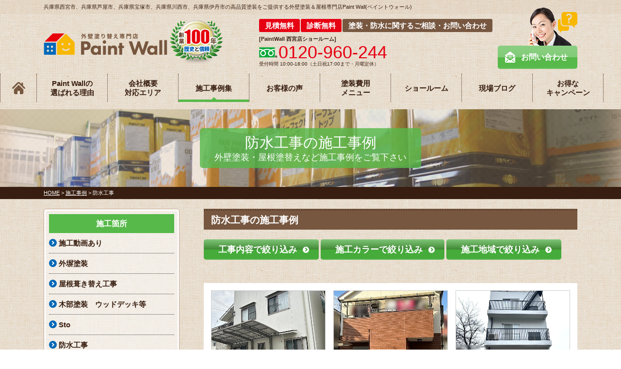

--- FILE ---
content_type: text/html; charset=UTF-8
request_url: https://paint-wall.com/works/works_tax/%E9%98%B2%E6%B0%B4%E5%B7%A5%E4%BA%8B/
body_size: 23634
content:
<!DOCTYPE html>
<html>

<head>
    <meta charset="UTF-8">
    <meta http-equiv="X-UA-Compatible" content="IE=edge" />
    <meta name="viewport" content="width=device-width, initial-scale=1.0" />
    <meta name="google-site-verification" content="4CqjkXa5XL1L_snk-HdBtSD1ThEWVPqy7oc04y6qY0k" />

<meta name="robots" content="index,follow">
    <title>防水工事｜施工事例｜【創業107年】外壁塗装・屋根塗装 | 西宮市/芦屋市/宝塚市/川西市/伊丹市対応 | ペイントウォール</title>
            <meta name="description" content="防水工事の施工事例です。母体は兵庫で107年続く塗料販売店。長い歴史で培った塗料知識と施工実績は他社には負けません！ 兵庫県の外壁塗装・屋根塗装・防水工事リフォームはペイントウォールにお任せください！【西宮市/芦屋市/宝塚市/川西市/伊丹市対応】" />
                <meta name="keywords" content="施工事例,外壁塗装,西宮市,芦屋市,宝塚市,川西市,伊丹市,屋根塗り替え,住宅リフォーム塗装,住宅塗装,兵庫県,リフォーム助成金,屋根塗装,防水塗装" />
    
    <!-- *** stylesheet *** -->
<link rel="stylesheet" media="all" href="https://paint-wall.com/cms/wp-content/themes/paint-wall.com/style.css" />
<!-- *** javascript *** -->
<script src="https://use.typekit.net/bie7xuo.js"></script>
<script>
    try {
        Typekit.load({
            async: true
        });
    } catch (e) {}
</script>
<script src="//ajax.googleapis.com/ajax/libs/jquery/2.0.3/jquery.min.js"></script>
<script src="https://paint-wall.com/js/jquery.dotdotdot.min.js"></script>
<script src="https://paint-wall.com/js/excanvas.js"></script>
<script src="https://paint-wall.com/js/jquery.heightLine.js"></script>
<script src="https://paint-wall.com/js/doubletaptogo.js"></script>
    <script src="https://paint-wall.com/js/heightLineSetting.js"></script>
<script src="https://paint-wall.com/js/conf.js"></script>


<!-- *** googleanalytics *** -->
<!-- Google Tag Manager -->
<script>(function(w,d,s,l,i){w[l]=w[l]||[];w[l].push({'gtm.start':
new Date().getTime(),event:'gtm.js'});var f=d.getElementsByTagName(s)[0],
j=d.createElement(s),dl=l!='dataLayer'?'&l='+l:'';j.async=true;j.src=
'https://www.googletagmanager.com/gtm.js?id='+i+dl;f.parentNode.insertBefore(j,f);
})(window,document,'script','dataLayer','GTM-KSS2F8Z');</script>
<!-- End Google Tag Manager -->
<!-- *** /googleanalytics *** -->
    
		<!-- All in One SEO 4.9.3 - aioseo.com -->
	<meta name="robots" content="max-image-preview:large" />
	<link rel="canonical" href="https://paint-wall.com/works/works_tax/%e9%98%b2%e6%b0%b4%e5%b7%a5%e4%ba%8b/" />
	<link rel="next" href="https://paint-wall.com/works/works_tax/%E9%98%B2%E6%B0%B4%E5%B7%A5%E4%BA%8B/page/2/" />
	<meta name="generator" content="All in One SEO (AIOSEO) 4.9.3" />
		<script type="application/ld+json" class="aioseo-schema">
			{"@context":"https:\/\/schema.org","@graph":[{"@type":"BreadcrumbList","@id":"https:\/\/paint-wall.com\/works\/works_tax\/%E9%98%B2%E6%B0%B4%E5%B7%A5%E4%BA%8B\/#breadcrumblist","itemListElement":[{"@type":"ListItem","@id":"https:\/\/paint-wall.com#listItem","position":1,"name":"\u30db\u30fc\u30e0","item":"https:\/\/paint-wall.com","nextItem":{"@type":"ListItem","@id":"https:\/\/paint-wall.com\/works\/works_tax\/%e9%98%b2%e6%b0%b4%e5%b7%a5%e4%ba%8b\/#listItem","name":"\u9632\u6c34\u5de5\u4e8b"}},{"@type":"ListItem","@id":"https:\/\/paint-wall.com\/works\/works_tax\/%e9%98%b2%e6%b0%b4%e5%b7%a5%e4%ba%8b\/#listItem","position":2,"name":"\u9632\u6c34\u5de5\u4e8b","previousItem":{"@type":"ListItem","@id":"https:\/\/paint-wall.com#listItem","name":"\u30db\u30fc\u30e0"}}]},{"@type":"CollectionPage","@id":"https:\/\/paint-wall.com\/works\/works_tax\/%E9%98%B2%E6%B0%B4%E5%B7%A5%E4%BA%8B\/#collectionpage","url":"https:\/\/paint-wall.com\/works\/works_tax\/%E9%98%B2%E6%B0%B4%E5%B7%A5%E4%BA%8B\/","name":"\u9632\u6c34\u5de5\u4e8b | \u3010\u5275\u696d107\u5e74\u3011\u5916\u58c1\u5857\u88c5\u30fb\u5c4b\u6839\u5857\u88c5 | \u897f\u5bae\u5e02\/\u82a6\u5c4b\u5e02\/\u5b9d\u585a\u5e02\/\u5ddd\u897f\u5e02\/\u4f0a\u4e39\u5e02\u5bfe\u5fdc | \u30da\u30a4\u30f3\u30c8\u30a6\u30a9\u30fc\u30eb","inLanguage":"ja","isPartOf":{"@id":"https:\/\/paint-wall.com\/#website"},"breadcrumb":{"@id":"https:\/\/paint-wall.com\/works\/works_tax\/%E9%98%B2%E6%B0%B4%E5%B7%A5%E4%BA%8B\/#breadcrumblist"}},{"@type":"Organization","@id":"https:\/\/paint-wall.com\/#organization","name":"\u3010\u5275\u696d107\u5e74\u3011\u5916\u58c1\u5857\u88c5\u30fb\u5c4b\u6839\u5857\u88c5 | \u897f\u5bae\u5e02\/\u82a6\u5c4b\u5e02\/\u5b9d\u585a\u5e02\/\u5ddd\u897f\u5e02\/\u4f0a\u4e39\u5e02\u5bfe\u5fdc | \u30da\u30a4\u30f3\u30c8\u30a6\u30a9\u30fc\u30eb","description":"\u6bcd\u4f53\u306f\u5175\u5eab\u3067107\u5e74\u7d9a\u304f\u5857\u6599\u8ca9\u58f2\u5e97\u3002\u9577\u3044\u6b74\u53f2\u3067\u57f9\u3063\u305f\u5857\u6599\u77e5\u8b58\u3068\u65bd\u5de5\u5b9f\u7e3e\u306f\u4ed6\u793e\u306b\u306f\u8ca0\u3051\u307e\u305b\u3093\uff01 \u5175\u5eab\u770c\u306e\u5916\u58c1\u5857\u88c5\u30fb\u5c4b\u6839\u5857\u88c5\u30fb\u9632\u6c34\u5de5\u4e8b\u30ea\u30d5\u30a9\u30fc\u30e0\u306f\u30da\u30a4\u30f3\u30c8\u30a6\u30a9\u30fc\u30eb\u306b\u304a\u4efb\u305b\u304f\u3060\u3055\u3044\uff01\u3010\u897f\u5bae\u5e02\/\u82a6\u5c4b\u5e02\/\u5b9d\u585a\u5e02\/\u5ddd\u897f\u5e02\/\u4f0a\u4e39\u5e02\u5bfe\u5fdc\u3011","url":"https:\/\/paint-wall.com\/","sameAs":["https:\/\/www.facebook.com\/morienpaintwall\/","https:\/\/twitter.com\/paintwall_"]},{"@type":"WebSite","@id":"https:\/\/paint-wall.com\/#website","url":"https:\/\/paint-wall.com\/","name":"\u897f\u5bae\u5e02\u30fb\u82a6\u5c4b\u5e02\u30fb\u5b9d\u585a\u5e02\u30fb\u5ddd\u897f\u5e02\u306e\u5916\u58c1\u5857\u88c5\u30fb\u5c4b\u6839\u5857\u88c5\u5c02\u9580\u5e97\uff5c\u30da\u30a4\u30f3\u30c8\u30a6\u30a9\u30fc\u30eb","description":"\u6bcd\u4f53\u306f\u5175\u5eab\u3067107\u5e74\u7d9a\u304f\u5857\u6599\u8ca9\u58f2\u5e97\u3002\u9577\u3044\u6b74\u53f2\u3067\u57f9\u3063\u305f\u5857\u6599\u77e5\u8b58\u3068\u65bd\u5de5\u5b9f\u7e3e\u306f\u4ed6\u793e\u306b\u306f\u8ca0\u3051\u307e\u305b\u3093\uff01 \u5175\u5eab\u770c\u306e\u5916\u58c1\u5857\u88c5\u30fb\u5c4b\u6839\u5857\u88c5\u30fb\u9632\u6c34\u5de5\u4e8b\u30ea\u30d5\u30a9\u30fc\u30e0\u306f\u30da\u30a4\u30f3\u30c8\u30a6\u30a9\u30fc\u30eb\u306b\u304a\u4efb\u305b\u304f\u3060\u3055\u3044\uff01\u3010\u897f\u5bae\u5e02\/\u82a6\u5c4b\u5e02\/\u5b9d\u585a\u5e02\/\u5ddd\u897f\u5e02\/\u4f0a\u4e39\u5e02\u5bfe\u5fdc\u3011","inLanguage":"ja","publisher":{"@id":"https:\/\/paint-wall.com\/#organization"}}]}
		</script>
		<!-- All in One SEO -->

<style id='wp-img-auto-sizes-contain-inline-css' type='text/css'>
img:is([sizes=auto i],[sizes^="auto," i]){contain-intrinsic-size:3000px 1500px}
/*# sourceURL=wp-img-auto-sizes-contain-inline-css */
</style>
<link rel='stylesheet' id='sbi_styles-css' href='https://paint-wall.com/cms/wp-content/plugins/instagram-feed/css/sbi-styles.min.css?ver=6.10.0' type='text/css' media='all' />
<style id='wp-emoji-styles-inline-css' type='text/css'>

	img.wp-smiley, img.emoji {
		display: inline !important;
		border: none !important;
		box-shadow: none !important;
		height: 1em !important;
		width: 1em !important;
		margin: 0 0.07em !important;
		vertical-align: -0.1em !important;
		background: none !important;
		padding: 0 !important;
	}
/*# sourceURL=wp-emoji-styles-inline-css */
</style>
<style id='wp-block-library-inline-css' type='text/css'>
:root{--wp-block-synced-color:#7a00df;--wp-block-synced-color--rgb:122,0,223;--wp-bound-block-color:var(--wp-block-synced-color);--wp-editor-canvas-background:#ddd;--wp-admin-theme-color:#007cba;--wp-admin-theme-color--rgb:0,124,186;--wp-admin-theme-color-darker-10:#006ba1;--wp-admin-theme-color-darker-10--rgb:0,107,160.5;--wp-admin-theme-color-darker-20:#005a87;--wp-admin-theme-color-darker-20--rgb:0,90,135;--wp-admin-border-width-focus:2px}@media (min-resolution:192dpi){:root{--wp-admin-border-width-focus:1.5px}}.wp-element-button{cursor:pointer}:root .has-very-light-gray-background-color{background-color:#eee}:root .has-very-dark-gray-background-color{background-color:#313131}:root .has-very-light-gray-color{color:#eee}:root .has-very-dark-gray-color{color:#313131}:root .has-vivid-green-cyan-to-vivid-cyan-blue-gradient-background{background:linear-gradient(135deg,#00d084,#0693e3)}:root .has-purple-crush-gradient-background{background:linear-gradient(135deg,#34e2e4,#4721fb 50%,#ab1dfe)}:root .has-hazy-dawn-gradient-background{background:linear-gradient(135deg,#faaca8,#dad0ec)}:root .has-subdued-olive-gradient-background{background:linear-gradient(135deg,#fafae1,#67a671)}:root .has-atomic-cream-gradient-background{background:linear-gradient(135deg,#fdd79a,#004a59)}:root .has-nightshade-gradient-background{background:linear-gradient(135deg,#330968,#31cdcf)}:root .has-midnight-gradient-background{background:linear-gradient(135deg,#020381,#2874fc)}:root{--wp--preset--font-size--normal:16px;--wp--preset--font-size--huge:42px}.has-regular-font-size{font-size:1em}.has-larger-font-size{font-size:2.625em}.has-normal-font-size{font-size:var(--wp--preset--font-size--normal)}.has-huge-font-size{font-size:var(--wp--preset--font-size--huge)}.has-text-align-center{text-align:center}.has-text-align-left{text-align:left}.has-text-align-right{text-align:right}.has-fit-text{white-space:nowrap!important}#end-resizable-editor-section{display:none}.aligncenter{clear:both}.items-justified-left{justify-content:flex-start}.items-justified-center{justify-content:center}.items-justified-right{justify-content:flex-end}.items-justified-space-between{justify-content:space-between}.screen-reader-text{border:0;clip-path:inset(50%);height:1px;margin:-1px;overflow:hidden;padding:0;position:absolute;width:1px;word-wrap:normal!important}.screen-reader-text:focus{background-color:#ddd;clip-path:none;color:#444;display:block;font-size:1em;height:auto;left:5px;line-height:normal;padding:15px 23px 14px;text-decoration:none;top:5px;width:auto;z-index:100000}html :where(.has-border-color){border-style:solid}html :where([style*=border-top-color]){border-top-style:solid}html :where([style*=border-right-color]){border-right-style:solid}html :where([style*=border-bottom-color]){border-bottom-style:solid}html :where([style*=border-left-color]){border-left-style:solid}html :where([style*=border-width]){border-style:solid}html :where([style*=border-top-width]){border-top-style:solid}html :where([style*=border-right-width]){border-right-style:solid}html :where([style*=border-bottom-width]){border-bottom-style:solid}html :where([style*=border-left-width]){border-left-style:solid}html :where(img[class*=wp-image-]){height:auto;max-width:100%}:where(figure){margin:0 0 1em}html :where(.is-position-sticky){--wp-admin--admin-bar--position-offset:var(--wp-admin--admin-bar--height,0px)}@media screen and (max-width:600px){html :where(.is-position-sticky){--wp-admin--admin-bar--position-offset:0px}}

/*# sourceURL=wp-block-library-inline-css */
</style><style id='global-styles-inline-css' type='text/css'>
:root{--wp--preset--aspect-ratio--square: 1;--wp--preset--aspect-ratio--4-3: 4/3;--wp--preset--aspect-ratio--3-4: 3/4;--wp--preset--aspect-ratio--3-2: 3/2;--wp--preset--aspect-ratio--2-3: 2/3;--wp--preset--aspect-ratio--16-9: 16/9;--wp--preset--aspect-ratio--9-16: 9/16;--wp--preset--color--black: #000000;--wp--preset--color--cyan-bluish-gray: #abb8c3;--wp--preset--color--white: #ffffff;--wp--preset--color--pale-pink: #f78da7;--wp--preset--color--vivid-red: #cf2e2e;--wp--preset--color--luminous-vivid-orange: #ff6900;--wp--preset--color--luminous-vivid-amber: #fcb900;--wp--preset--color--light-green-cyan: #7bdcb5;--wp--preset--color--vivid-green-cyan: #00d084;--wp--preset--color--pale-cyan-blue: #8ed1fc;--wp--preset--color--vivid-cyan-blue: #0693e3;--wp--preset--color--vivid-purple: #9b51e0;--wp--preset--gradient--vivid-cyan-blue-to-vivid-purple: linear-gradient(135deg,rgb(6,147,227) 0%,rgb(155,81,224) 100%);--wp--preset--gradient--light-green-cyan-to-vivid-green-cyan: linear-gradient(135deg,rgb(122,220,180) 0%,rgb(0,208,130) 100%);--wp--preset--gradient--luminous-vivid-amber-to-luminous-vivid-orange: linear-gradient(135deg,rgb(252,185,0) 0%,rgb(255,105,0) 100%);--wp--preset--gradient--luminous-vivid-orange-to-vivid-red: linear-gradient(135deg,rgb(255,105,0) 0%,rgb(207,46,46) 100%);--wp--preset--gradient--very-light-gray-to-cyan-bluish-gray: linear-gradient(135deg,rgb(238,238,238) 0%,rgb(169,184,195) 100%);--wp--preset--gradient--cool-to-warm-spectrum: linear-gradient(135deg,rgb(74,234,220) 0%,rgb(151,120,209) 20%,rgb(207,42,186) 40%,rgb(238,44,130) 60%,rgb(251,105,98) 80%,rgb(254,248,76) 100%);--wp--preset--gradient--blush-light-purple: linear-gradient(135deg,rgb(255,206,236) 0%,rgb(152,150,240) 100%);--wp--preset--gradient--blush-bordeaux: linear-gradient(135deg,rgb(254,205,165) 0%,rgb(254,45,45) 50%,rgb(107,0,62) 100%);--wp--preset--gradient--luminous-dusk: linear-gradient(135deg,rgb(255,203,112) 0%,rgb(199,81,192) 50%,rgb(65,88,208) 100%);--wp--preset--gradient--pale-ocean: linear-gradient(135deg,rgb(255,245,203) 0%,rgb(182,227,212) 50%,rgb(51,167,181) 100%);--wp--preset--gradient--electric-grass: linear-gradient(135deg,rgb(202,248,128) 0%,rgb(113,206,126) 100%);--wp--preset--gradient--midnight: linear-gradient(135deg,rgb(2,3,129) 0%,rgb(40,116,252) 100%);--wp--preset--font-size--small: 13px;--wp--preset--font-size--medium: 20px;--wp--preset--font-size--large: 36px;--wp--preset--font-size--x-large: 42px;--wp--preset--spacing--20: 0.44rem;--wp--preset--spacing--30: 0.67rem;--wp--preset--spacing--40: 1rem;--wp--preset--spacing--50: 1.5rem;--wp--preset--spacing--60: 2.25rem;--wp--preset--spacing--70: 3.38rem;--wp--preset--spacing--80: 5.06rem;--wp--preset--shadow--natural: 6px 6px 9px rgba(0, 0, 0, 0.2);--wp--preset--shadow--deep: 12px 12px 50px rgba(0, 0, 0, 0.4);--wp--preset--shadow--sharp: 6px 6px 0px rgba(0, 0, 0, 0.2);--wp--preset--shadow--outlined: 6px 6px 0px -3px rgb(255, 255, 255), 6px 6px rgb(0, 0, 0);--wp--preset--shadow--crisp: 6px 6px 0px rgb(0, 0, 0);}:where(.is-layout-flex){gap: 0.5em;}:where(.is-layout-grid){gap: 0.5em;}body .is-layout-flex{display: flex;}.is-layout-flex{flex-wrap: wrap;align-items: center;}.is-layout-flex > :is(*, div){margin: 0;}body .is-layout-grid{display: grid;}.is-layout-grid > :is(*, div){margin: 0;}:where(.wp-block-columns.is-layout-flex){gap: 2em;}:where(.wp-block-columns.is-layout-grid){gap: 2em;}:where(.wp-block-post-template.is-layout-flex){gap: 1.25em;}:where(.wp-block-post-template.is-layout-grid){gap: 1.25em;}.has-black-color{color: var(--wp--preset--color--black) !important;}.has-cyan-bluish-gray-color{color: var(--wp--preset--color--cyan-bluish-gray) !important;}.has-white-color{color: var(--wp--preset--color--white) !important;}.has-pale-pink-color{color: var(--wp--preset--color--pale-pink) !important;}.has-vivid-red-color{color: var(--wp--preset--color--vivid-red) !important;}.has-luminous-vivid-orange-color{color: var(--wp--preset--color--luminous-vivid-orange) !important;}.has-luminous-vivid-amber-color{color: var(--wp--preset--color--luminous-vivid-amber) !important;}.has-light-green-cyan-color{color: var(--wp--preset--color--light-green-cyan) !important;}.has-vivid-green-cyan-color{color: var(--wp--preset--color--vivid-green-cyan) !important;}.has-pale-cyan-blue-color{color: var(--wp--preset--color--pale-cyan-blue) !important;}.has-vivid-cyan-blue-color{color: var(--wp--preset--color--vivid-cyan-blue) !important;}.has-vivid-purple-color{color: var(--wp--preset--color--vivid-purple) !important;}.has-black-background-color{background-color: var(--wp--preset--color--black) !important;}.has-cyan-bluish-gray-background-color{background-color: var(--wp--preset--color--cyan-bluish-gray) !important;}.has-white-background-color{background-color: var(--wp--preset--color--white) !important;}.has-pale-pink-background-color{background-color: var(--wp--preset--color--pale-pink) !important;}.has-vivid-red-background-color{background-color: var(--wp--preset--color--vivid-red) !important;}.has-luminous-vivid-orange-background-color{background-color: var(--wp--preset--color--luminous-vivid-orange) !important;}.has-luminous-vivid-amber-background-color{background-color: var(--wp--preset--color--luminous-vivid-amber) !important;}.has-light-green-cyan-background-color{background-color: var(--wp--preset--color--light-green-cyan) !important;}.has-vivid-green-cyan-background-color{background-color: var(--wp--preset--color--vivid-green-cyan) !important;}.has-pale-cyan-blue-background-color{background-color: var(--wp--preset--color--pale-cyan-blue) !important;}.has-vivid-cyan-blue-background-color{background-color: var(--wp--preset--color--vivid-cyan-blue) !important;}.has-vivid-purple-background-color{background-color: var(--wp--preset--color--vivid-purple) !important;}.has-black-border-color{border-color: var(--wp--preset--color--black) !important;}.has-cyan-bluish-gray-border-color{border-color: var(--wp--preset--color--cyan-bluish-gray) !important;}.has-white-border-color{border-color: var(--wp--preset--color--white) !important;}.has-pale-pink-border-color{border-color: var(--wp--preset--color--pale-pink) !important;}.has-vivid-red-border-color{border-color: var(--wp--preset--color--vivid-red) !important;}.has-luminous-vivid-orange-border-color{border-color: var(--wp--preset--color--luminous-vivid-orange) !important;}.has-luminous-vivid-amber-border-color{border-color: var(--wp--preset--color--luminous-vivid-amber) !important;}.has-light-green-cyan-border-color{border-color: var(--wp--preset--color--light-green-cyan) !important;}.has-vivid-green-cyan-border-color{border-color: var(--wp--preset--color--vivid-green-cyan) !important;}.has-pale-cyan-blue-border-color{border-color: var(--wp--preset--color--pale-cyan-blue) !important;}.has-vivid-cyan-blue-border-color{border-color: var(--wp--preset--color--vivid-cyan-blue) !important;}.has-vivid-purple-border-color{border-color: var(--wp--preset--color--vivid-purple) !important;}.has-vivid-cyan-blue-to-vivid-purple-gradient-background{background: var(--wp--preset--gradient--vivid-cyan-blue-to-vivid-purple) !important;}.has-light-green-cyan-to-vivid-green-cyan-gradient-background{background: var(--wp--preset--gradient--light-green-cyan-to-vivid-green-cyan) !important;}.has-luminous-vivid-amber-to-luminous-vivid-orange-gradient-background{background: var(--wp--preset--gradient--luminous-vivid-amber-to-luminous-vivid-orange) !important;}.has-luminous-vivid-orange-to-vivid-red-gradient-background{background: var(--wp--preset--gradient--luminous-vivid-orange-to-vivid-red) !important;}.has-very-light-gray-to-cyan-bluish-gray-gradient-background{background: var(--wp--preset--gradient--very-light-gray-to-cyan-bluish-gray) !important;}.has-cool-to-warm-spectrum-gradient-background{background: var(--wp--preset--gradient--cool-to-warm-spectrum) !important;}.has-blush-light-purple-gradient-background{background: var(--wp--preset--gradient--blush-light-purple) !important;}.has-blush-bordeaux-gradient-background{background: var(--wp--preset--gradient--blush-bordeaux) !important;}.has-luminous-dusk-gradient-background{background: var(--wp--preset--gradient--luminous-dusk) !important;}.has-pale-ocean-gradient-background{background: var(--wp--preset--gradient--pale-ocean) !important;}.has-electric-grass-gradient-background{background: var(--wp--preset--gradient--electric-grass) !important;}.has-midnight-gradient-background{background: var(--wp--preset--gradient--midnight) !important;}.has-small-font-size{font-size: var(--wp--preset--font-size--small) !important;}.has-medium-font-size{font-size: var(--wp--preset--font-size--medium) !important;}.has-large-font-size{font-size: var(--wp--preset--font-size--large) !important;}.has-x-large-font-size{font-size: var(--wp--preset--font-size--x-large) !important;}
/*# sourceURL=global-styles-inline-css */
</style>

<style id='classic-theme-styles-inline-css' type='text/css'>
/*! This file is auto-generated */
.wp-block-button__link{color:#fff;background-color:#32373c;border-radius:9999px;box-shadow:none;text-decoration:none;padding:calc(.667em + 2px) calc(1.333em + 2px);font-size:1.125em}.wp-block-file__button{background:#32373c;color:#fff;text-decoration:none}
/*# sourceURL=/wp-includes/css/classic-themes.min.css */
</style>
<link rel='stylesheet' id='contact-form-7-css' href='https://paint-wall.com/cms/wp-content/plugins/contact-form-7/includes/css/styles.css?ver=6.1.4' type='text/css' media='all' />
<link rel='stylesheet' id='responsive-lightbox-prettyphoto-css' href='https://paint-wall.com/cms/wp-content/plugins/responsive-lightbox/assets/prettyphoto/prettyPhoto.min.css?ver=3.1.6' type='text/css' media='all' />
<link rel='stylesheet' id='wp-pagenavi-css' href='https://paint-wall.com/cms/wp-content/plugins/wp-pagenavi/pagenavi-css.css?ver=2.70' type='text/css' media='all' />
<link rel='stylesheet' id='jquery-ui-smoothness-css' href='https://paint-wall.com/cms/wp-content/plugins/contact-form-7/includes/js/jquery-ui/themes/smoothness/jquery-ui.min.css?ver=1.12.1' type='text/css' media='screen' />
<script type="text/javascript" src="https://paint-wall.com/cms/wp-includes/js/jquery/jquery.min.js?ver=3.7.1" id="jquery-core-js"></script>
<script type="text/javascript" src="https://paint-wall.com/cms/wp-includes/js/jquery/jquery-migrate.min.js?ver=3.4.1" id="jquery-migrate-js"></script>
<script type="text/javascript" src="https://paint-wall.com/cms/wp-content/plugins/responsive-lightbox/assets/prettyphoto/jquery.prettyPhoto.min.js?ver=3.1.6" id="responsive-lightbox-prettyphoto-js"></script>
<script type="text/javascript" src="https://paint-wall.com/cms/wp-includes/js/underscore.min.js?ver=1.13.7" id="underscore-js"></script>
<script type="text/javascript" src="https://paint-wall.com/cms/wp-content/plugins/responsive-lightbox/assets/infinitescroll/infinite-scroll.pkgd.min.js?ver=4.0.1" id="responsive-lightbox-infinite-scroll-js"></script>
<script type="text/javascript" id="responsive-lightbox-js-before">
/* <![CDATA[ */
var rlArgs = {"script":"prettyphoto","selector":"lightbox","customEvents":"","activeGalleries":true,"animationSpeed":"normal","slideshow":false,"slideshowDelay":5000,"slideshowAutoplay":false,"opacity":"0.75","showTitle":true,"allowResize":true,"allowExpand":true,"width":1080,"height":720,"separator":"\/","theme":"pp_default","horizontalPadding":20,"hideFlash":false,"wmode":"opaque","videoAutoplay":false,"modal":false,"deeplinking":false,"overlayGallery":true,"keyboardShortcuts":true,"social":false,"woocommerce_gallery":false,"ajaxurl":"https:\/\/paint-wall.com\/cms\/wp-admin\/admin-ajax.php","nonce":"cab85c28f0","preview":false,"postId":17392,"scriptExtension":false};

//# sourceURL=responsive-lightbox-js-before
/* ]]> */
</script>
<script type="text/javascript" src="https://paint-wall.com/cms/wp-content/plugins/responsive-lightbox/js/front.js?ver=2.5.5" id="responsive-lightbox-js"></script>
<script type="text/javascript" src="https://paint-wall.com/cms/wp-content/plugins/business-calendar/js/jquery-migrate-1.4.1.min.js?ver=6.9" id="bc-jquery-migrate-js"></script>
<link rel="https://api.w.org/" href="https://paint-wall.com/wp-json/" /><link rel="stylesheet" type="text/css" href="https://paint-wall.com/cms/wp-content/plugins/business-calendar/business-calendar.css" />
<meta name="ti-site-data" content="eyJyIjoiMTowITc6MCEzMDowIiwibyI6Imh0dHBzOlwvXC9wYWludC13YWxsLmNvbVwvY21zXC93cC1hZG1pblwvYWRtaW4tYWpheC5waHA/YWN0aW9uPXRpX29ubGluZV91c2Vyc19nb29nbGUmYW1wO3A9JTJGd29ya3MlMkZ3b3Jrc190YXglMkYlMjVFOSUyNTk4JTI1QjIlMjVFNiUyNUIwJTI1QjQlMjVFNSUyNUI3JTI1QTUlMjVFNCUyNUJBJTI1OEIlMkYmYW1wO193cG5vbmNlPWZlYWRhYTk4ZjMifQ==" /><link rel="icon" href="https://paint-wall.com/cms/wp-content/uploads/2023/03/cropped-favicon-32x32.png" sizes="32x32" />
<link rel="icon" href="https://paint-wall.com/cms/wp-content/uploads/2023/03/cropped-favicon-192x192.png" sizes="192x192" />
<link rel="apple-touch-icon" href="https://paint-wall.com/cms/wp-content/uploads/2023/03/cropped-favicon-180x180.png" />
<meta name="msapplication-TileImage" content="https://paint-wall.com/cms/wp-content/uploads/2023/03/cropped-favicon-270x270.png" />

</head>

<body data-rsssl=1 id="works" >
    <!-- Google Tag Manager (noscript) -->
    <noscript><iframe src="https://www.googletagmanager.com/ns.html?id=GTM-KSS2F8Z" height="0" width="0" style="display:none;visibility:hidden"></iframe></noscript>
    <!-- End Google Tag Manager (noscript) -->

    
        <svg display="none" version="1.1" xmlns="http://www.w3.org/2000/svg" xmlns:xlink="http://www.w3.org/1999/xlink">
  <defs>
    <symbol id="home" viewBox="0 0 396.961 370">
<path d="M389.664,166.774l-60.063-60.063V37.325c0-12.543-10.164-22.711-22.73-22.711c-12.535,0-22.699,10.168-22.699,22.711v23.953
	l-44.723-44.723c-22.113-22.097-60.558-22.058-82.617,0.039L6.648,166.774c-8.863,8.883-8.863,23.257,0,32.125
	c8.872,8.883,23.274,8.883,32.137,0l150.168-150.18c4.895-4.867,13.516-4.867,18.383-0.015l150.191,150.194
	c4.457,4.441,10.262,6.652,16.066,6.652c5.816,0,11.633-2.211,16.074-6.652C398.535,190.031,398.535,175.657,389.664,166.774
	L389.664,166.774z M389.664,166.774"/>
<rect fill="none" width="396.961" height="370"/>
<path d="M206.047,91.833c-4.363-4.36-11.426-4.36-15.777,0L58.168,223.895c-2.086,2.082-3.266,4.93-3.266,7.898v96.324
	c0,22.602,18.325,40.926,40.926,40.926h65.402V267.754h73.84v101.289h65.406c22.602,0,40.926-18.324,40.926-40.926v-96.324
	c0-2.969-1.172-5.816-3.266-7.898L206.047,91.833z M206.047,91.833"/>
    </symbol>
  </defs>
</svg>        <header>
                        
                        <div class="spmenubtn spblock">
                <a href="javascript:switchMenu();">
                    <span></span>
                    <span></span>
                    <span></span>
                    <span>MENU</span></a>
            </div>
            <div class="htxt">
                                    <p><strong>兵庫県西宮市、兵庫県芦屋市、兵庫県宝塚市、兵庫県川西市、兵庫県伊丹市の高品質塗装をご提供する外壁塗装＆屋根専門店Paint Wall(ペイントウォール)</strong></p>
                            </div>

            <div class="inner">
                <div class="floatL">
                    <div class="hdrLogo">
                        <!--                    <p class="corpNumber">
                        兵庫県知事許可　第114462号　塗装工事(外壁塗装、屋根塗装、防水工事)                    </p>
                    -->
                                                    <!--<p class="logoTxt">
                        外壁塗装＆屋根専門店                    </p>-->
                                                <a href="https://paint-wall.com/"><img src="https://paint-wall.com/cms/wp-content/uploads/2017/09/head_logo.png" alt="外壁塗装＆屋根専門店Paint Wall" class="logo01" /></a>
                        <img src="https://paint-wall.com/cms/wp-content/uploads/2017/09/head_medal.png" alt="Paint Wall" class="logo02" />
                                            </div>
                    <!--
                <ul class="hdrMenu">
                    <li><a href="https://paint-wall.com/">HOME</a></li>
                    <li><a href="https://paint-wall.com/corporate">会社概要</a></li>
                </ul>
-->
                </div>
                <div class="floatR">
                    <div class="hdrContact">
                        <ul class="contactCatch">
                            <li>見積無料</li>
                            <li>診断無料</li>
                            <li class="txtLong">塗装・防水に関するご相談・お問い合わせ</li>
                        </ul>
                        <!-- comContactTel.php -->
           <ul class="telBox">
<li>
<h5>[<span>PaintWall </span>西宮店<span>ショールーム</span>]</h5>
<p class="tel"><span class="tel-link">0120-960-244</span>受付時間 10:00-18:00（土日祝17:00まで・月曜定休）</p>
</li>
</ul>
<!-- /comContactTel.php -->
                        <p class="btn"><a href="https://paint-wall.com/contact/">お問い合わせ</a></p>

                    </div>

                </div>
            </div>
                <nav>
        <ul id="gNav" class="clearfix">
            <li class="gnav01"><a href="https://paint-wall.com/"><svg class="icon-home">
                        <title>ホーム</title>
                        <use xlink:href="#home" />
                    </svg></a>
            </li>
            <li class="gnav03"><a href="https://paint-wall.com/reason/">Paint Wallの<br>選ばれる理由</a></li>
            <li class="gnav02"><a href="https://paint-wall.com/corporate/">会社概要<br>対応エリア</a>
                <ul>
                    <li><a href="https://paint-wall.com/corporate/">会社概要</a></li>
                    <li><a href="https://paint-wall.com/staff/">スタッフ紹介</a></li>
                    <li><a href="https://paint-wall.com/takarazuka/ ">宝塚市の方へ</a></li>
                    <li><a href="https://paint-wall.com/kawanishi/ ">川西市の方へ</a></li>
                </ul>
            </li>
            <li class="gnav05"><a href="https://paint-wall.com/works/">施工事例集</a></li>
            <li class="gnav06"><a href="https://paint-wall.com/voice/">お客様の声</a></li>
            <li class="gnav04"><a href="https://paint-wall.com/menu/">塗装費用<br>メニュー</a>
                <ul>
                    <li><a href="https://paint-wall.com/menu/#wall">外壁塗装</a></li>
                    <li><a href="https://paint-wall.com/menu/#roof">屋根塗装</a></li>
                    <!-- <li><a href="https://paint-wall.com/siding/">サイディング</a></li> -->
                    <li><a href="https://paint-wall.com/apartment/">アパート・マンション</a></li>
                </ul>
            </li>
            <li class="gnav07"><a href="https://paint-wall.com/corporate/#showroomS">ショールーム</a>
                <ul>
                    <li><a href="https://paint-wall.com/showroom/">西宮店</a></li>
                    <!-- <li><a href="https://paint-wall.com/showroom/ashiya/">芦屋店</a></li> -->
                </ul>
            </li>
            <li class="gnav08"><a href="https://paint-wall.com/blog/">現場ブログ</a></li>
            <li class="gnav09"><a href="https://paint-wall.com/campaign/">お得な<br>キャンペーン</a>
                <ul>
                    <li><a href="https://paint-wall.com/campaign/#introduction">紹介キャンペーン</a></li>
                    <li><a href="https://paint-wall.com/blog/14005/">来場キャンペーン</a></li>
                </ul>
            </li>
        </ul>
    </nav>
        </header>



                    <div id="pageTitle">
                                                <div class="inner" style="background:url(https://paint-wall.com/cms/wp-content/uploads/2017/07/reason_h1_bg.png) no-repeat center center;">
                                            <h1>
                                                                防水工事の施工事例                                                                <span>外壁塗装・屋根塗替えなど施工事例をご覧下さい</span>
                        </h1>
                                    </div>
            </div>
            <div id="pagePath">
                <p>
                    <span property="itemListElement" typeof="ListItem"><a property="item" typeof="WebPage" title="【創業107年】外壁塗装・屋根塗装 | 西宮市/芦屋市/宝塚市/川西市/伊丹市対応 | ペイントウォールへ移動" href="https://paint-wall.com" class="home"><span property="name">HOME</span></a><meta property="position" content="1"></span> &gt; <span property="itemListElement" typeof="ListItem"><a property="item" typeof="WebPage" title="施工事例へ移動" href="https://paint-wall.com/works/" class="archive post-works-archive"><span property="name">施工事例</span></a><meta property="position" content="2"></span> &gt; <span property="itemListElement" typeof="ListItem"><span property="name">防水工事</span><meta property="position" content="3"></span>                </p>
            </div>
        
    
    <div id="contents" class="clearfix" >
        <section id="main">
            <!-- /header.php ヘッダー -->
<!-- archive.php アーカイブページテンプレート -->
    <h2 class="mb0">防水工事の施工事例</h2>


<article class="warksTaxList">
    <a href="" class="toggleBtn"><span>工事内容で絞り込み</span></a>
    <ul class="taxList">
        <li><a href="https://paint-wall.com/works/">全ての施工内容</a></li>
        	<li class="cat-item cat-item-115"><a href="https://paint-wall.com/works/works_tax/%e6%96%bd%e5%b7%a5%e5%8b%95%e7%94%bb%e3%81%82%e3%82%8a/">施工動画あり</a>
</li>
	<li class="cat-item cat-item-106"><a href="https://paint-wall.com/works/works_tax/%e5%a4%96%e5%a1%80%e5%a1%97%e8%a3%85/">外塀塗装</a>
</li>
	<li class="cat-item cat-item-105"><a href="https://paint-wall.com/works/works_tax/%e5%b1%8b%e6%a0%b9%e8%91%ba%e3%81%8d%e6%9b%bf%e3%81%88%e5%b7%a5%e4%ba%8b/">屋根葺き替え工事</a>
</li>
	<li class="cat-item cat-item-103"><a href="https://paint-wall.com/works/works_tax/%e6%9c%a8%e9%83%a8%e5%a1%97%e8%a3%85%e3%80%80%e3%82%a6%e3%83%83%e3%83%89%e3%83%87%e3%83%83%e3%82%ad%e7%ad%89/">木部塗装　ウッドデッキ等</a>
</li>
	<li class="cat-item cat-item-98"><a href="https://paint-wall.com/works/works_tax/sto/">Sto</a>
</li>
	<li class="cat-item cat-item-97 current-cat"><a aria-current="page" href="https://paint-wall.com/works/works_tax/%e9%98%b2%e6%b0%b4%e5%b7%a5%e4%ba%8b/">防水工事</a>
</li>
	<li class="cat-item cat-item-70"><a href="https://paint-wall.com/works/works_tax/hutai/">付帯塗装</a>
</li>
	<li class="cat-item cat-item-43"><a href="https://paint-wall.com/works/works_tax/gaiheki/">外壁塗装</a>
</li>
	<li class="cat-item cat-item-44"><a href="https://paint-wall.com/works/works_tax/yane/">屋根塗装</a>
</li>
	<li class="cat-item cat-item-60"><a href="https://paint-wall.com/works/works_tax/yanecover/">屋根カバー工事</a>
</li>
	<li class="cat-item cat-item-47"><a href="https://paint-wall.com/works/works_tax/works-apartment/">アパート・マンション</a>
</li>
	<li class="cat-item cat-item-46"><a href="https://paint-wall.com/works/works_tax/others/">その他リフォーム</a>
</li>
    </ul>

    <a href="" class="toggleBtn"><span>施工カラーで絞り込み</span></a>
        <ul class="taxList colorList taxContList">
        <li><a href="https://paint-wall.com/works/">全ての施工カラー</a></li>
                    <li class="group_2tone ">
                <a href="https://paint-wall.com/works/works_color/group_2tone/" style="background:;">
                    ツートン色分け                </a>
            </li>
                    <li class="group_white ">
                <a href="https://paint-wall.com/works/works_color/group_white/" style="background:f4e1c8;">
                    白・ベージュ系                </a>
            </li>
                    <li class="group_brown ">
                <a href="https://paint-wall.com/works/works_color/group_brown/" style="background:#682900;">
                    ブラウン系                </a>
            </li>
                    <li class="group_black ">
                <a href="https://paint-wall.com/works/works_color/group_black/" style="background:#7a7a7a;">
                    黒・グレー系                </a>
            </li>
                    <li class="group_blue ">
                <a href="https://paint-wall.com/works/works_color/group_blue/" style="background:#035bbf;">
                    ブルー系                </a>
            </li>
                    <li class="group_yellow ">
                <a href="https://paint-wall.com/works/works_color/group_yellow/" style="background:#f9b909;">
                    黄・オレンジ系                </a>
            </li>
                    <li class="group_red ">
                <a href="https://paint-wall.com/works/works_color/group_red/" style="background:#e21818;">
                    赤・ピンク・パープル系                </a>
            </li>
                    <li class="group_green ">
                <a href="https://paint-wall.com/works/works_color/group_green/" style="background:#3fa80f;">
                    グリーン系                </a>
            </li>
                    <li class="group_tasai ">
                <a href="https://paint-wall.com/works/works_color/group_tasai/" style="background:;">
                    多彩模様仕上げ                </a>
            </li>
                    <li class="group_clear ">
                <a href="https://paint-wall.com/works/works_color/group_clear/" style="background:;">
                    クリヤー仕上げ                </a>
            </li>
            </ul>

    <a href="" class="toggleBtn"><span>施工地域で絞り込み</span></a>
    <ul class="taxList">
        <li><a href="https://paint-wall.com/works/">全ての施工地域</a></li>
        	<li class="cat-item cat-item-109"><a href="https://paint-wall.com/works/works_area/%e5%85%b5%e5%ba%ab%e7%9c%8c%e4%bc%8a%e4%b8%b9%e5%b8%82/">兵庫県伊丹市</a>
</li>
	<li class="cat-item cat-item-52"><a href="https://paint-wall.com/works/works_area/nishinomiya/">兵庫県西宮市</a>
</li>
	<li class="cat-item cat-item-55"><a href="https://paint-wall.com/works/works_area/ashiya/">兵庫県芦屋市</a>
</li>
	<li class="cat-item cat-item-59"><a href="https://paint-wall.com/works/works_area/kobe/">兵庫県神戸市</a>
</li>
	<li class="cat-item cat-item-96"><a href="https://paint-wall.com/works/works_area/takaraduka/">兵庫県宝塚市</a>
</li>
	<li class="cat-item cat-item-100"><a href="https://paint-wall.com/works/works_area/kawanishi/">兵庫県川西市</a>
</li>
	<li class="cat-item cat-item-42"><a href="https://paint-wall.com/works/works_area/other/">その他地域</a>
</li>
    </ul>

</article>
<section id="archiveList" class="tmp bg01">
            <div class="archiveBox">
                                                        <article class="article heightLine">
                    <a href="https://paint-wall.com/works/17392/">
                        <div class="mainPict"><img src="https://paint-wall.com/cms/wp-content/uploads/2026/01/paintwall_nishinomiya_after-2-720x540.jpg" alt="西宮市M様邸の外壁·屋根·付帯·ベランダ防水塗装工事//阪神地域（西宮·芦屋·宝塚·川西·伊丹）の外壁塗装·屋根塗装ならペイントウォール" /></div>
                        <div class="archiveSummary">
                            <h3>西宮市M様邸の外壁·屋根·付帯·ベランダ防水塗装工事//阪神地域（西宮·芦屋·宝塚·川西·伊丹）の外壁塗装·屋根塗装ならペイントウォール</h3>
                            <p class="contTxt"></p>
                            <p class="time">2026.01.19 更新</p>
                            
                            <p class="btnDetail">詳細はこちら！</p>
                        </div>
                    </a>
                                                                <p class="cat"><a href="https://paint-wall.com/works/works_tax/%e9%98%b2%e6%b0%b4%e5%b7%a5%e4%ba%8b/">防水工事</a><a href="https://paint-wall.com/works/works_tax/hutai/">付帯塗装</a><a href="https://paint-wall.com/works/works_tax/gaiheki/">外壁塗装</a><a href="https://paint-wall.com/works/works_tax/yane/">屋根塗装</a></p>
                                    </article>
                                            <article class="article heightLine">
                    <a href="https://paint-wall.com/works/17288/">
                        <div class="mainPict"><img src="https://paint-wall.com/cms/wp-content/uploads/2026/01/osaka_paintafter-670x540.jpg" alt="大阪府堺市Ｉ様邸の屋根カバー工法·外壁WB多彩仕上げ工法·付帯·ベランダ防水塗装工事//阪神地域（西宮·芦屋·宝塚·川西·伊丹）の外壁塗装·屋根塗装ならペイントウォール" /></div>
                        <div class="archiveSummary">
                            <h3>大阪府堺市Ｉ様邸の屋根カバー工法·外壁WB多彩仕上げ工法·付帯·ベランダ防水塗装工事//阪神地域（西宮·芦屋·宝塚·川西·伊丹）の外壁塗装·屋根塗装ならペイントウォール</h3>
                            <p class="contTxt"></p>
                            <p class="time">2026.01.11 更新</p>
                            
                            <p class="btnDetail">詳細はこちら！</p>
                        </div>
                    </a>
                                                                <p class="cat"><a href="https://paint-wall.com/works/works_tax/%e9%98%b2%e6%b0%b4%e5%b7%a5%e4%ba%8b/">防水工事</a><a href="https://paint-wall.com/works/works_tax/hutai/">付帯塗装</a><a href="https://paint-wall.com/works/works_tax/gaiheki/">外壁塗装</a><a href="https://paint-wall.com/works/works_tax/yanecover/">屋根カバー工事</a></p>
                                    </article>
                                            <article class="article heightLine">
                    <a href="https://paint-wall.com/works/16850/">
                        <div class="mainPict"><img src="https://paint-wall.com/cms/wp-content/uploads/2025/12/ashiya_paintafter-1-720x540.jpg" alt="芦屋市Ｓ様邸の外壁付帯・ベランダ防水塗装・サイディング撤去工事//阪神地域（西宮·芦屋·宝塚·川西·伊丹）の外壁塗装·屋根塗装ならペイントウォール" /></div>
                        <div class="archiveSummary">
                            <h3>芦屋市Ｓ様邸の外壁付帯・ベランダ防水塗装・サイディング撤去工事//阪神地域（西宮·芦屋·宝塚·川西·伊丹）の外壁塗装·屋根塗装ならペイントウォール</h3>
                            <p class="contTxt"></p>
                            <p class="time">2025.12.29 更新</p>
                            
                            <p class="btnDetail">詳細はこちら！</p>
                        </div>
                    </a>
                                                                <p class="cat"><a href="https://paint-wall.com/works/works_tax/%e9%98%b2%e6%b0%b4%e5%b7%a5%e4%ba%8b/">防水工事</a><a href="https://paint-wall.com/works/works_tax/hutai/">付帯塗装</a><a href="https://paint-wall.com/works/works_tax/gaiheki/">外壁塗装</a><a href="https://paint-wall.com/works/works_tax/others/">その他リフォーム</a></p>
                                    </article>
                                            <article class="article heightLine">
                    <a href="https://paint-wall.com/works/17194/">
                        <div class="mainPict"><img src="https://paint-wall.com/cms/wp-content/uploads/2025/12/takarazuka-exterior-painting-after-paintwall-634x540.jpg" alt="宝塚市Ｙ様邸の外壁·付帯·外塀·屋根·ベランダ防水塗装//阪神地域（西宮·芦屋·宝塚·川西·伊丹）の外壁塗装·屋根塗装ならペイントウォール" /></div>
                        <div class="archiveSummary">
                            <h3>宝塚市Ｙ様邸の外壁·付帯·外塀·屋根·ベランダ防水塗装//阪神地域（西宮·芦屋·宝塚·川西·伊丹）の外壁塗装·屋根塗装ならペイントウォール</h3>
                            <p class="contTxt"></p>
                            <p class="time">2025.12.18 更新</p>
                            
                            <p class="btnDetail">詳細はこちら！</p>
                        </div>
                    </a>
                                                                <p class="cat"><a href="https://paint-wall.com/works/works_tax/%e9%98%b2%e6%b0%b4%e5%b7%a5%e4%ba%8b/">防水工事</a><a href="https://paint-wall.com/works/works_tax/hutai/">付帯塗装</a><a href="https://paint-wall.com/works/works_tax/gaiheki/">外壁塗装</a><a href="https://paint-wall.com/works/works_tax/yane/">屋根塗装</a></p>
                                    </article>
                                            <article class="article heightLine">
                    <a href="https://paint-wall.com/works/19165/">
                        <div class="mainPict"><img src="https://paint-wall.com/cms/wp-content/uploads/2025/10/paintafter-nishinomiya-paintwall-35-720x540.jpg" alt="西宮市Ｍ様邸の外壁·付帯·外塀·屋根·ベランダ防水塗装//阪神地域（西宮·芦屋·宝塚·川西·伊丹）の外壁塗装·屋根塗装ならPaintWall" /></div>
                        <div class="archiveSummary">
                            <h3>西宮市Ｍ様邸の外壁·付帯·外塀·屋根·ベランダ防水塗装//阪神地域（西宮·芦屋·宝塚·川西·伊丹）の外壁塗装·屋根塗装ならPaintWall</h3>
                            <p class="contTxt"></p>
                            <p class="time">2025.10.19 更新</p>
                            
                            <p class="btnDetail">詳細はこちら！</p>
                        </div>
                    </a>
                                                                <p class="cat"><a href="https://paint-wall.com/works/works_tax/%e5%a4%96%e5%a1%80%e5%a1%97%e8%a3%85/">外塀塗装</a><a href="https://paint-wall.com/works/works_tax/%e9%98%b2%e6%b0%b4%e5%b7%a5%e4%ba%8b/">防水工事</a><a href="https://paint-wall.com/works/works_tax/hutai/">付帯塗装</a><a href="https://paint-wall.com/works/works_tax/gaiheki/">外壁塗装</a><a href="https://paint-wall.com/works/works_tax/yane/">屋根塗装</a></p>
                                    </article>
                                            <article class="article heightLine">
                    <a href="https://paint-wall.com/works/16849/">
                        <div class="mainPict"><img src="https://paint-wall.com/cms/wp-content/uploads/2025/09/nishinomiya-paint-after-2-612x540.jpg" alt="西宮市Ｋ様邸の外壁·屋根·付帯·ベランダ防水塗装工事//阪神地域（西宮·芦屋·宝塚·川西·伊丹）の外壁塗装・屋根塗装ならペイントウォール" /></div>
                        <div class="archiveSummary">
                            <h3>西宮市Ｋ様邸の外壁·屋根·付帯·ベランダ防水塗装工事//阪神地域（西宮·芦屋·宝塚·川西·伊丹）の外壁塗装・屋根塗装ならペイントウォール</h3>
                            <p class="contTxt"></p>
                            <p class="time">2025.09.07 更新</p>
                            
                            <p class="btnDetail">詳細はこちら！</p>
                        </div>
                    </a>
                                                                <p class="cat"><a href="https://paint-wall.com/works/works_tax/%e9%98%b2%e6%b0%b4%e5%b7%a5%e4%ba%8b/">防水工事</a><a href="https://paint-wall.com/works/works_tax/hutai/">付帯塗装</a><a href="https://paint-wall.com/works/works_tax/gaiheki/">外壁塗装</a><a href="https://paint-wall.com/works/works_tax/yane/">屋根塗装</a></p>
                                    </article>
                                            <article class="article heightLine">
                    <a href="https://paint-wall.com/works/16344/">
                        <div class="mainPict"><img src="https://paint-wall.com/cms/wp-content/uploads/2025/07/takarazuka-paintafter-3-720x540.jpg" alt="宝塚市Ｉ様邸の外壁付帯塗装·防水塗装·内装塗装·デザインコンクリート施工·内窓設置工事//阪神地域（西宮·芦屋·宝塚·川西·伊丹）の外壁塗装·屋根塗装ならPaintWall" /></div>
                        <div class="archiveSummary">
                            <h3>宝塚市Ｉ様邸の外壁付帯塗装·防水塗装·内装塗装·デザインコンクリート施工·内窓設置工事//阪神地域（西宮·芦屋·宝塚·川西·伊丹）の外壁塗装·屋根塗装ならPaintWall</h3>
                            <p class="contTxt"></p>
                            <p class="time">2025.07.19 更新</p>
                            
                            <p class="btnDetail">詳細はこちら！</p>
                        </div>
                    </a>
                                                                <p class="cat"><a href="https://paint-wall.com/works/works_tax/%e9%98%b2%e6%b0%b4%e5%b7%a5%e4%ba%8b/">防水工事</a><a href="https://paint-wall.com/works/works_tax/hutai/">付帯塗装</a><a href="https://paint-wall.com/works/works_tax/gaiheki/">外壁塗装</a><a href="https://paint-wall.com/works/works_tax/yane/">屋根塗装</a><a href="https://paint-wall.com/works/works_tax/others/">その他リフォーム</a></p>
                                    </article>
                                            <article class="article heightLine">
                    <a href="https://paint-wall.com/works/16736/">
                        <div class="mainPict"><img src="https://paint-wall.com/cms/wp-content/uploads/2025/06/PaintWall-nishinomiya-after-13-720x540.jpg" alt="西宮市Ｋ様邸の外壁付帯塗装·防水塗装工事//阪神地域（西宮·芦屋·宝塚·川西·伊丹）の外壁塗装·屋根塗装ならPaintWall" /></div>
                        <div class="archiveSummary">
                            <h3>西宮市Ｋ様邸の外壁付帯塗装·防水塗装工事//阪神地域（西宮·芦屋·宝塚·川西·伊丹）の外壁塗装·屋根塗装ならPaintWall</h3>
                            <p class="contTxt"></p>
                            <p class="time">2025.06.14 更新</p>
                            
                            <p class="btnDetail">詳細はこちら！</p>
                        </div>
                    </a>
                                                                <p class="cat"><a href="https://paint-wall.com/works/works_tax/%e9%98%b2%e6%b0%b4%e5%b7%a5%e4%ba%8b/">防水工事</a><a href="https://paint-wall.com/works/works_tax/hutai/">付帯塗装</a><a href="https://paint-wall.com/works/works_tax/gaiheki/">外壁塗装</a></p>
                                    </article>
                                            <article class="article heightLine">
                    <a href="https://paint-wall.com/works/16535/">
                        <div class="mainPict"><img src="https://paint-wall.com/cms/wp-content/uploads/2025/06/after-nishinomiya-paintwall-5-720x540.jpg" alt="西宮市Ｔ様邸の外壁·付帯·陸屋根防水塗装工事  多彩模様塗料（ネオフレッシュティアラ）塗装//阪神地域（西宮·芦屋·宝塚·川西·伊丹）の外壁塗装·屋根塗装ならPaintWall" /></div>
                        <div class="archiveSummary">
                            <h3>西宮市Ｔ様邸の外壁·付帯·陸屋根防水塗装工事  多彩模様塗料（ネオフレッシュティアラ）塗装//阪神地域（西宮·芦屋·宝塚·川西·伊丹）の外壁塗装·屋根塗装ならPaintWall</h3>
                            <p class="contTxt"></p>
                            <p class="time">2025.06.12 更新</p>
                            
                            <p class="btnDetail">詳細はこちら！</p>
                        </div>
                    </a>
                                                                <p class="cat"><a href="https://paint-wall.com/works/works_tax/%e5%a4%96%e5%a1%80%e5%a1%97%e8%a3%85/">外塀塗装</a><a href="https://paint-wall.com/works/works_tax/%e9%98%b2%e6%b0%b4%e5%b7%a5%e4%ba%8b/">防水工事</a><a href="https://paint-wall.com/works/works_tax/hutai/">付帯塗装</a></p>
                                    </article>
                                            <article class="article heightLine">
                    <a href="https://paint-wall.com/works/16273/">
                        <div class="mainPict"><img src="https://paint-wall.com/cms/wp-content/uploads/2025/06/gaihekitosou-paintwall-after-19-720x540.jpg" alt="川辺郡Ｓ様邸の外壁·付帯·外塀·ベランダ防水塗装工事//阪神地域（西宮·芦屋·宝塚·川西·伊丹）の外壁塗装・屋根塗装ならPaintWall" /></div>
                        <div class="archiveSummary">
                            <h3>川辺郡Ｓ様邸の外壁·付帯·外塀·ベランダ防水塗装工事//阪神地域（西宮·芦屋·宝塚·川西·伊丹）の外壁塗装・屋根塗装ならPaintWall</h3>
                            <p class="contTxt"></p>
                            <p class="time">2025.06.03 更新</p>
                            
                            <p class="btnDetail">詳細はこちら！</p>
                        </div>
                    </a>
                                                                <p class="cat"><a href="https://paint-wall.com/works/works_tax/%e5%a4%96%e5%a1%80%e5%a1%97%e8%a3%85/">外塀塗装</a><a href="https://paint-wall.com/works/works_tax/%e9%98%b2%e6%b0%b4%e5%b7%a5%e4%ba%8b/">防水工事</a><a href="https://paint-wall.com/works/works_tax/hutai/">付帯塗装</a><a href="https://paint-wall.com/works/works_tax/gaiheki/">外壁塗装</a></p>
                                    </article>
                                            <article class="article heightLine">
                    <a href="https://paint-wall.com/works/17917/">
                        <div class="mainPict"><img src="https://paint-wall.com/cms/wp-content/uploads/2025/05/nishinomiya-paintwall-after-2-720x540.jpg" alt="西宮市Ｉ様邸の外壁·付帯·木部·ベランダ防水塗装工事//阪神地域（西宮·芦屋·宝塚·川西·伊丹）の外壁塗装・屋根塗装ならPaintWall" /></div>
                        <div class="archiveSummary">
                            <h3>西宮市Ｉ様邸の外壁·付帯·木部·ベランダ防水塗装工事//阪神地域（西宮·芦屋·宝塚·川西·伊丹）の外壁塗装・屋根塗装ならPaintWall</h3>
                            <p class="contTxt"></p>
                            <p class="time">2025.05.20 更新</p>
                            
                            <p class="btnDetail">詳細はこちら！</p>
                        </div>
                    </a>
                                                                <p class="cat"><a href="https://paint-wall.com/works/works_tax/%e6%9c%a8%e9%83%a8%e5%a1%97%e8%a3%85%e3%80%80%e3%82%a6%e3%83%83%e3%83%89%e3%83%87%e3%83%83%e3%82%ad%e7%ad%89/">木部塗装　ウッドデッキ等</a><a href="https://paint-wall.com/works/works_tax/%e9%98%b2%e6%b0%b4%e5%b7%a5%e4%ba%8b/">防水工事</a><a href="https://paint-wall.com/works/works_tax/hutai/">付帯塗装</a><a href="https://paint-wall.com/works/works_tax/gaiheki/">外壁塗装</a></p>
                                    </article>
                                            <article class="article heightLine">
                    <a href="https://paint-wall.com/works/16035/">
                        <div class="mainPict"><img src="https://paint-wall.com/cms/wp-content/uploads/2025/02/ashiya-paintafter-paintwall-2-720x540.jpg" alt="芦屋市M様邸のベランダ・笠木・防水工事//阪神地域（西宮·芦屋·宝塚·川西·伊丹）の外壁塗装・屋根塗装ならPaintWall" /></div>
                        <div class="archiveSummary">
                            <h3>芦屋市M様邸のベランダ・笠木・防水工事//阪神地域（西宮·芦屋·宝塚·川西·伊丹）の外壁塗装・屋根塗装ならPaintWall</h3>
                            <p class="contTxt"></p>
                            <p class="time">2025.02.20 更新</p>
                            
                            <p class="btnDetail">詳細はこちら！</p>
                        </div>
                    </a>
                                                                <p class="cat"><a href="https://paint-wall.com/works/works_tax/%e9%98%b2%e6%b0%b4%e5%b7%a5%e4%ba%8b/">防水工事</a><a href="https://paint-wall.com/works/works_tax/hutai/">付帯塗装</a></p>
                                    </article>
                                            <article class="article heightLine">
                    <a href="https://paint-wall.com/works/16252/">
                        <div class="mainPict"><img src="https://paint-wall.com/cms/wp-content/uploads/2025/02/3bd0f631a4cc06e62a9cf73e82d1e686-720x540.jpg" alt="西宮市Ｔ様邸の外壁 屋根塗装・付帯・ベランダ防水塗装工事//阪神地域（西宮·芦屋·宝塚·川西·伊丹）の外壁塗装・屋根塗装ならPaintWall" /></div>
                        <div class="archiveSummary">
                            <h3>西宮市Ｔ様邸の外壁 屋根塗装・付帯・ベランダ防水塗装工事//阪神地域（西宮·芦屋·宝塚·川西·伊丹）の外壁塗装・屋根塗装ならPaintWall</h3>
                            <p class="contTxt"></p>
                            <p class="time">2025.02.18 更新</p>
                            
                            <p class="btnDetail">詳細はこちら！</p>
                        </div>
                    </a>
                                                                <p class="cat"><a href="https://paint-wall.com/works/works_tax/%e5%a4%96%e5%a1%80%e5%a1%97%e8%a3%85/">外塀塗装</a><a href="https://paint-wall.com/works/works_tax/%e9%98%b2%e6%b0%b4%e5%b7%a5%e4%ba%8b/">防水工事</a><a href="https://paint-wall.com/works/works_tax/gaiheki/">外壁塗装</a><a href="https://paint-wall.com/works/works_tax/yane/">屋根塗装</a></p>
                                    </article>
                                            <article class="article heightLine">
                    <a href="https://paint-wall.com/works/16518/">
                        <div class="mainPict"><img src="https://paint-wall.com/cms/wp-content/uploads/2025/01/itami-paintafter-paintwall-21-720x540.jpg" alt="伊丹市Ｆ様邸の外壁·付帯·ベランダ防水塗装工事//阪神地域（西宮·芦屋·宝塚·川西·伊丹）の外壁塗装・屋根塗装ならPaintWall" /></div>
                        <div class="archiveSummary">
                            <h3>伊丹市Ｆ様邸の外壁·付帯·ベランダ防水塗装工事//阪神地域（西宮·芦屋·宝塚·川西·伊丹）の外壁塗装・屋根塗装ならPaintWall</h3>
                            <p class="contTxt"></p>
                            <p class="time">2025.01.04 更新</p>
                            
                            <p class="btnDetail">詳細はこちら！</p>
                        </div>
                    </a>
                                                                <p class="cat"><a href="https://paint-wall.com/works/works_tax/%e9%98%b2%e6%b0%b4%e5%b7%a5%e4%ba%8b/">防水工事</a><a href="https://paint-wall.com/works/works_tax/hutai/">付帯塗装</a><a href="https://paint-wall.com/works/works_tax/gaiheki/">外壁塗装</a></p>
                                    </article>
                                            <article class="article heightLine">
                    <a href="https://paint-wall.com/works/16356/">
                        <div class="mainPict"><img src="https://paint-wall.com/cms/wp-content/uploads/2024/11/takarazuka-paintafter-5-720x540.jpg" alt="宝塚市Ｓ様邸の外壁·屋根·付帯·ベランダ防水塗装工事//阪神地域（西宮·芦屋·宝塚·川西·伊丹）の外壁塗装・屋根塗装ならPaintWall" /></div>
                        <div class="archiveSummary">
                            <h3>宝塚市Ｓ様邸の外壁·屋根·付帯·ベランダ防水塗装工事//阪神地域（西宮·芦屋·宝塚·川西·伊丹）の外壁塗装・屋根塗装ならPaintWall</h3>
                            <p class="contTxt"></p>
                            <p class="time">2024.11.22 更新</p>
                            
                            <p class="btnDetail">詳細はこちら！</p>
                        </div>
                    </a>
                                                                <p class="cat"><a href="https://paint-wall.com/works/works_tax/%e6%96%bd%e5%b7%a5%e5%8b%95%e7%94%bb%e3%81%82%e3%82%8a/">施工動画あり</a><a href="https://paint-wall.com/works/works_tax/%e9%98%b2%e6%b0%b4%e5%b7%a5%e4%ba%8b/">防水工事</a><a href="https://paint-wall.com/works/works_tax/hutai/">付帯塗装</a><a href="https://paint-wall.com/works/works_tax/gaiheki/">外壁塗装</a><a href="https://paint-wall.com/works/works_tax/yane/">屋根塗装</a></p>
                                    </article>
                                            <article class="article heightLine">
                    <a href="https://paint-wall.com/works/15981/">
                        <div class="mainPict"><img src="https://paint-wall.com/cms/wp-content/uploads/2024/11/nishinomiya-paintafter-2-720x540.jpg" alt="西宮市Ｆ様邸の外壁·付帯·ベランダ防水塗装·屋根カバー工法//阪神地域（西宮·芦屋·宝塚·川西·伊丹）の外壁塗装・屋根塗装ならPaintWall" /></div>
                        <div class="archiveSummary">
                            <h3>西宮市Ｆ様邸の外壁·付帯·ベランダ防水塗装·屋根カバー工法//阪神地域（西宮·芦屋·宝塚·川西·伊丹）の外壁塗装・屋根塗装ならPaintWall</h3>
                            <p class="contTxt"></p>
                            <p class="time">2024.11.18 更新</p>
                            
                            <p class="btnDetail">詳細はこちら！</p>
                        </div>
                    </a>
                                                                <p class="cat"><a href="https://paint-wall.com/works/works_tax/%e9%98%b2%e6%b0%b4%e5%b7%a5%e4%ba%8b/">防水工事</a><a href="https://paint-wall.com/works/works_tax/hutai/">付帯塗装</a><a href="https://paint-wall.com/works/works_tax/gaiheki/">外壁塗装</a><a href="https://paint-wall.com/works/works_tax/yanecover/">屋根カバー工事</a></p>
                                    </article>
                                            <article class="article heightLine">
                    <a href="https://paint-wall.com/works/16772/">
                        <div class="mainPict"><img src="https://paint-wall.com/cms/wp-content/uploads/2024/10/paintwall-paintafter-osaka-5-720x540.jpg" alt="大阪市Ｍ様邸の外壁·屋根·付帯·ベランダ防水塗装工事//阪神地域（西宮·芦屋·宝塚·川西·伊丹）の外壁塗装・屋根塗装ならPaintWall" /></div>
                        <div class="archiveSummary">
                            <h3>大阪市Ｍ様邸の外壁·屋根·付帯·ベランダ防水塗装工事//阪神地域（西宮·芦屋·宝塚·川西·伊丹）の外壁塗装・屋根塗装ならPaintWall</h3>
                            <p class="contTxt"></p>
                            <p class="time">2024.10.20 更新</p>
                            
                            <p class="btnDetail">詳細はこちら！</p>
                        </div>
                    </a>
                                                                <p class="cat"><a href="https://paint-wall.com/works/works_tax/%e9%98%b2%e6%b0%b4%e5%b7%a5%e4%ba%8b/">防水工事</a><a href="https://paint-wall.com/works/works_tax/hutai/">付帯塗装</a><a href="https://paint-wall.com/works/works_tax/gaiheki/">外壁塗装</a><a href="https://paint-wall.com/works/works_tax/yane/">屋根塗装</a></p>
                                    </article>
                                            <article class="article heightLine">
                    <a href="https://paint-wall.com/works/15689/">
                        <div class="mainPict"><img src="https://paint-wall.com/cms/wp-content/uploads/2024/08/nishinomiya-paintafter-2-720x540.jpg" alt="西宮市Ｇ様邸の外壁·屋根·付帯·ベランダ防水塗装工事//阪神地域（西宮·芦屋·宝塚·川西·伊丹）の外壁塗装·屋根塗装ならPaintWall" /></div>
                        <div class="archiveSummary">
                            <h3>西宮市Ｇ様邸の外壁·屋根·付帯·ベランダ防水塗装工事//阪神地域（西宮·芦屋·宝塚·川西·伊丹）の外壁塗装·屋根塗装ならPaintWall</h3>
                            <p class="contTxt"></p>
                            <p class="time">2024.08.11 更新</p>
                            
                            <p class="btnDetail">詳細はこちら！</p>
                        </div>
                    </a>
                                                                <p class="cat"><a href="https://paint-wall.com/works/works_tax/%e9%98%b2%e6%b0%b4%e5%b7%a5%e4%ba%8b/">防水工事</a><a href="https://paint-wall.com/works/works_tax/gaiheki/">外壁塗装</a><a href="https://paint-wall.com/works/works_tax/yane/">屋根塗装</a></p>
                                    </article>
                                            <article class="article heightLine">
                    <a href="https://paint-wall.com/works/15585/">
                        <div class="mainPict"><img src="https://paint-wall.com/cms/wp-content/uploads/2024/08/paintwall-paintafter-takarazuka-3-720x540.jpg" alt="宝塚市Ｉ様邸の外壁塗装・付帯・屋上防水塗装工事//阪神地域（西宮·芦屋·宝塚·川西·伊丹）の外壁塗装・屋根塗装ならPaintWall" /></div>
                        <div class="archiveSummary">
                            <h3>宝塚市Ｉ様邸の外壁塗装・付帯・屋上防水塗装工事//阪神地域（西宮·芦屋·宝塚·川西·伊丹）の外壁塗装・屋根塗装ならPaintWall</h3>
                            <p class="contTxt"></p>
                            <p class="time">2024.08.09 更新</p>
                            
                            <p class="btnDetail">詳細はこちら！</p>
                        </div>
                    </a>
                                                                <p class="cat"><a href="https://paint-wall.com/works/works_tax/%e9%98%b2%e6%b0%b4%e5%b7%a5%e4%ba%8b/">防水工事</a><a href="https://paint-wall.com/works/works_tax/hutai/">付帯塗装</a><a href="https://paint-wall.com/works/works_tax/gaiheki/">外壁塗装</a></p>
                                    </article>
                                            <article class="article heightLine">
                    <a href="https://paint-wall.com/works/15799/">
                        <div class="mainPict"><img src="https://paint-wall.com/cms/wp-content/uploads/2024/06/nishinomiya-paintwall-80-720x540.jpg" alt="西宮市Ｓ様邸の外壁 屋根塗装・付帯・ベランダ防水塗装工事//阪神地域（西宮·芦屋·宝塚·川西·伊丹）の外壁塗装・屋根塗装ならPaintWall" /></div>
                        <div class="archiveSummary">
                            <h3>西宮市Ｓ様邸の外壁 屋根塗装・付帯・ベランダ防水塗装工事//阪神地域（西宮·芦屋·宝塚·川西·伊丹）の外壁塗装・屋根塗装ならPaintWall</h3>
                            <p class="contTxt"></p>
                            <p class="time">2024.06.14 更新</p>
                            
                            <p class="btnDetail">詳細はこちら！</p>
                        </div>
                    </a>
                                                                <p class="cat"><a href="https://paint-wall.com/works/works_tax/%e9%98%b2%e6%b0%b4%e5%b7%a5%e4%ba%8b/">防水工事</a><a href="https://paint-wall.com/works/works_tax/hutai/">付帯塗装</a><a href="https://paint-wall.com/works/works_tax/gaiheki/">外壁塗装</a><a href="https://paint-wall.com/works/works_tax/yane/">屋根塗装</a></p>
                                    </article>
                                            <article class="article heightLine">
                    <a href="https://paint-wall.com/works/15338/">
                        <div class="mainPict"><img src="https://paint-wall.com/cms/wp-content/uploads/2024/06/nishinomiya-paintwall-paintafter-2-720x540.jpg" alt="西宮市Ｔ様邸の外壁 屋根塗装・付帯・ベランダ防水塗装(軒天張替あり)工事//阪神地域（西宮·芦屋·宝塚·川西·伊丹）の外壁塗装・屋根塗装ならPaintWall" /></div>
                        <div class="archiveSummary">
                            <h3>西宮市Ｔ様邸の外壁 屋根塗装・付帯・ベランダ防水塗装(軒天張替あり)工事//阪神地域（西宮·芦屋·宝塚·川西·伊丹）の外壁塗装・屋根塗装ならPaintWall</h3>
                            <p class="contTxt"></p>
                            <p class="time">2024.06.10 更新</p>
                            
                            <p class="btnDetail">詳細はこちら！</p>
                        </div>
                    </a>
                                                                <p class="cat"><a href="https://paint-wall.com/works/works_tax/%e9%98%b2%e6%b0%b4%e5%b7%a5%e4%ba%8b/">防水工事</a><a href="https://paint-wall.com/works/works_tax/hutai/">付帯塗装</a><a href="https://paint-wall.com/works/works_tax/gaiheki/">外壁塗装</a><a href="https://paint-wall.com/works/works_tax/yane/">屋根塗装</a><a href="https://paint-wall.com/works/works_tax/others/">その他リフォーム</a></p>
                                    </article>
                                            <article class="article heightLine">
                    <a href="https://paint-wall.com/works/15340/">
                        <div class="mainPict"><img src="https://paint-wall.com/cms/wp-content/uploads/2024/03/a29e50efcd894dbce11ba67fbd967717-720x540.jpg" alt="神戸市Ｔ様邸の外壁・屋根・付帯・ベランダ防水塗装工事 　多彩模様塗料（ネオフレッシュティアラ）塗装//阪神地域（西宮・芦屋・宝塚・川西・伊丹）の外壁塗装・屋根塗装ならPaintWall" /></div>
                        <div class="archiveSummary">
                            <h3>神戸市Ｔ様邸の外壁・屋根・付帯・ベランダ防水塗装工事 　多彩模様塗料（ネオフレッシュティアラ）塗装//阪神地域（西宮・芦屋・宝塚・川西・伊丹）の外壁塗装・屋根塗装ならPaintWall</h3>
                            <p class="contTxt"></p>
                            <p class="time">2024.03.17 更新</p>
                            
                            <p class="btnDetail">詳細はこちら！</p>
                        </div>
                    </a>
                                                                <p class="cat"><a href="https://paint-wall.com/works/works_tax/%e9%98%b2%e6%b0%b4%e5%b7%a5%e4%ba%8b/">防水工事</a><a href="https://paint-wall.com/works/works_tax/hutai/">付帯塗装</a><a href="https://paint-wall.com/works/works_tax/gaiheki/">外壁塗装</a><a href="https://paint-wall.com/works/works_tax/yane/">屋根塗装</a></p>
                                    </article>
                                            <article class="article heightLine">
                    <a href="https://paint-wall.com/works/15244/">
                        <div class="mainPict"><img src="https://paint-wall.com/cms/wp-content/uploads/2024/02/KAWANISHICITY-PAINT-AFTER-2-720x540.jpg" alt="川西市Ｈ様邸の外壁·屋根·外塀·防水塗装工事//阪神地域（西宮・芦屋・宝塚・川西・伊丹）の外壁塗装・屋根塗装ならPaintWall" /></div>
                        <div class="archiveSummary">
                            <h3>川西市Ｈ様邸の外壁·屋根·外塀·防水塗装工事//阪神地域（西宮・芦屋・宝塚・川西・伊丹）の外壁塗装・屋根塗装ならPaintWall</h3>
                            <p class="contTxt"></p>
                            <p class="time">2024.02.19 更新</p>
                            
                            <p class="btnDetail">詳細はこちら！</p>
                        </div>
                    </a>
                                                                <p class="cat"><a href="https://paint-wall.com/works/works_tax/%e5%a4%96%e5%a1%80%e5%a1%97%e8%a3%85/">外塀塗装</a><a href="https://paint-wall.com/works/works_tax/%e9%98%b2%e6%b0%b4%e5%b7%a5%e4%ba%8b/">防水工事</a><a href="https://paint-wall.com/works/works_tax/hutai/">付帯塗装</a><a href="https://paint-wall.com/works/works_tax/gaiheki/">外壁塗装</a><a href="https://paint-wall.com/works/works_tax/yane/">屋根塗装</a></p>
                                    </article>
                                            <article class="article heightLine">
                    <a href="https://paint-wall.com/works/15247/">
                        <div class="mainPict"><img src="https://paint-wall.com/cms/wp-content/uploads/2024/01/nishinomiya-paintafter-4-720x540.jpg" alt="西宮市Ｆ様邸の外壁 屋根塗装・付帯・ベランダ防水塗装工事//阪神地域（西宮・芦屋・宝塚・川西・伊丹）の外壁塗装・屋根塗装ならPaintWall" /></div>
                        <div class="archiveSummary">
                            <h3>西宮市Ｆ様邸の外壁 屋根塗装・付帯・ベランダ防水塗装工事//阪神地域（西宮・芦屋・宝塚・川西・伊丹）の外壁塗装・屋根塗装ならPaintWall</h3>
                            <p class="contTxt"></p>
                            <p class="time">2024.01.20 更新</p>
                            
                            <p class="btnDetail">詳細はこちら！</p>
                        </div>
                    </a>
                                                                <p class="cat"><a href="https://paint-wall.com/works/works_tax/%e9%98%b2%e6%b0%b4%e5%b7%a5%e4%ba%8b/">防水工事</a><a href="https://paint-wall.com/works/works_tax/hutai/">付帯塗装</a><a href="https://paint-wall.com/works/works_tax/gaiheki/">外壁塗装</a><a href="https://paint-wall.com/works/works_tax/yane/">屋根塗装</a></p>
                                    </article>
                                            <article class="article heightLine">
                    <a href="https://paint-wall.com/works/15046/">
                        <div class="mainPict"><img src="https://paint-wall.com/cms/wp-content/uploads/2023/11/424bfe9de9f6c40ee0beebabf87ecdf1-720x540.jpg" alt="芦屋市Ｙ様邸の外壁 屋根塗装・ベランダ防水工事//阪神地域（西宮・芦屋・宝塚・川西・伊丹）の外壁塗装・屋根塗装ならPaintWall" /></div>
                        <div class="archiveSummary">
                            <h3>芦屋市Ｙ様邸の外壁 屋根塗装・ベランダ防水工事//阪神地域（西宮・芦屋・宝塚・川西・伊丹）の外壁塗装・屋根塗装ならPaintWall</h3>
                            <p class="contTxt"></p>
                            <p class="time">2023.11.10 更新</p>
                            
                            <p class="btnDetail">詳細はこちら！</p>
                        </div>
                    </a>
                                                                <p class="cat"><a href="https://paint-wall.com/works/works_tax/%e9%98%b2%e6%b0%b4%e5%b7%a5%e4%ba%8b/">防水工事</a><a href="https://paint-wall.com/works/works_tax/hutai/">付帯塗装</a><a href="https://paint-wall.com/works/works_tax/gaiheki/">外壁塗装</a><a href="https://paint-wall.com/works/works_tax/yane/">屋根塗装</a></p>
                                    </article>
                                            <article class="article heightLine">
                    <a href="https://paint-wall.com/works/14891/">
                        <div class="mainPict"><img src="https://paint-wall.com/cms/wp-content/uploads/2023/10/13c68a08e826d5e484686afd146b62aa-720x540.jpg" alt="西宮市Ｔ様邸の外壁屋根・付帯・防水塗装工事　多彩模様塗料（ネオフレッシュティアラ）塗装//阪神地域（西宮·芦屋·宝塚·川西·伊丹）の外壁塗装・屋根塗装ならPaintWall" /></div>
                        <div class="archiveSummary">
                            <h3>西宮市Ｔ様邸の外壁屋根・付帯・防水塗装工事　多彩模様塗料（ネオフレッシュティアラ）塗装//阪神地域（西宮·芦屋·宝塚·川西·伊丹）の外壁塗装・屋根塗装ならPaintWall</h3>
                            <p class="contTxt"></p>
                            <p class="time">2023.10.20 更新</p>
                            
                            <p class="btnDetail">詳細はこちら！</p>
                        </div>
                    </a>
                                                                <p class="cat"><a href="https://paint-wall.com/works/works_tax/%e9%98%b2%e6%b0%b4%e5%b7%a5%e4%ba%8b/">防水工事</a><a href="https://paint-wall.com/works/works_tax/hutai/">付帯塗装</a><a href="https://paint-wall.com/works/works_tax/gaiheki/">外壁塗装</a><a href="https://paint-wall.com/works/works_tax/yane/">屋根塗装</a></p>
                                    </article>
                                            <article class="article heightLine">
                    <a href="https://paint-wall.com/works/14596/">
                        <div class="mainPict"><img src="https://paint-wall.com/cms/wp-content/uploads/2023/09/13c68a08e826d5e484686afd146b62aa-720x540.jpg" alt="西宮市Ｓ様邸の外壁 屋根 ベランダ防水塗装工事//阪神地域（西宮·芦屋·宝塚·川西·伊丹）の外壁塗装・屋根塗装ならPaintWall" /></div>
                        <div class="archiveSummary">
                            <h3>西宮市Ｓ様邸の外壁 屋根 ベランダ防水塗装工事//阪神地域（西宮·芦屋·宝塚·川西·伊丹）の外壁塗装・屋根塗装ならPaintWall</h3>
                            <p class="contTxt"></p>
                            <p class="time">2023.09.10 更新</p>
                            
                            <p class="btnDetail">詳細はこちら！</p>
                        </div>
                    </a>
                                                                <p class="cat"><a href="https://paint-wall.com/works/works_tax/%e9%98%b2%e6%b0%b4%e5%b7%a5%e4%ba%8b/">防水工事</a><a href="https://paint-wall.com/works/works_tax/hutai/">付帯塗装</a><a href="https://paint-wall.com/works/works_tax/gaiheki/">外壁塗装</a><a href="https://paint-wall.com/works/works_tax/yane/">屋根塗装</a></p>
                                    </article>
                    </div>

    


    <div class='wp-pagenavi' role='navigation'>
<span class='pages'>1 / 3</span><span aria-current='page' class='current'>1</span><a class="page larger" title="ページ 2" href="https://paint-wall.com/works/works_tax/%E9%98%B2%E6%B0%B4%E5%B7%A5%E4%BA%8B/page/2/">2</a><a class="page larger" title="ページ 3" href="https://paint-wall.com/works/works_tax/%E9%98%B2%E6%B0%B4%E5%B7%A5%E4%BA%8B/page/3/">3</a><a class="nextpostslink" rel="next" aria-label="次のページ" href="https://paint-wall.com/works/works_tax/%E9%98%B2%E6%B0%B4%E5%B7%A5%E4%BA%8B/page/2/">&raquo;</a>
</div>    </section>


<div class="serviceContents menuType">
    
            <div class="packPaint bg03">
                            <article>
                                        <a href="https://paint-wall.com/menu/inorganic/">
                        <div class="packImg">
                            <img src="https://paint-wall.com/cms/wp-content/uploads/2017/06/wall01_photo-720x500.png" alt="高級無機" />
                        </div>
                        <div class="packSummary">
                            <h3><span>外</span><span>壁</span><span>塗</span><span>装</span>
                            </h3>
                            <div class="overflowH">
                                <h4>高級無機外壁塗装<span>日本ペイント グランセラトップ1液水性</span></h4>
                                <img src="https://paint-wall.com/img/common/menu_medal01.png" class="imgIco" />
                                <p class="priceTxt">
                                    <span class="priceB">足場+工事費<br>コミコミ価格</span>
                                    67.6<span class="unitTxt">万円</span>
                                </p>
                            </div>
                            <p class="txts">兵庫県の一般的な戸建て住宅、施工面積150m&sup2;の場合。価格は税別です。</p>
                        </div>
                        <!--<ul>
                <li>
            <h5>防水性</h5>
            <p>                        <img src="https://paint-wall.com/img/common/star_on.png" />
                                    <img src="https://paint-wall.com/img/common/star_on.png" />
                                    <img src="https://paint-wall.com/img/common/star_off.png" />
                                    <img src="https://paint-wall.com/img/common/star_off.png" />
                                    <img src="https://paint-wall.com/img/common/star_off.png" />
            </p></li>
                <li>
            <h5>防汚性</h5>
            <p>                        <img src="https://paint-wall.com/img/common/star_on.png" />
                                    <img src="https://paint-wall.com/img/common/star_on.png" />
                                    <img src="https://paint-wall.com/img/common/star_off.png" />
                                    <img src="https://paint-wall.com/img/common/star_off.png" />
                                    <img src="https://paint-wall.com/img/common/star_off.png" />
            </p></li>
                <li>
            <h5>仕上がり</h5>
            <p>                        <img src="https://paint-wall.com/img/common/star_on.png" />
                                    <img src="https://paint-wall.com/img/common/star_on.png" />
                                    <img src="https://paint-wall.com/img/common/star_off.png" />
                                    <img src="https://paint-wall.com/img/common/star_off.png" />
                                    <img src="https://paint-wall.com/img/common/star_off.png" />
            </p></li>
                </ul>-->

                        <p class="btnDetail">詳細はコチラ</p>
                    </a>
                </article>
            
        </div>
            
            <div class="packroof bg03">
                            <article>
                                        <a href="https://paint-wall.com/menu/heat-dissipation/">
                        <div class="packTtl">
                            <div class="packImg">
                                <img src="https://paint-wall.com/cms/wp-content/uploads/2017/10/roof04_photo-720x500.png" alt="高級遮熱放熱屋根塗装" />
                            </div>
                        </div>
                        <div class="packSummary">
                            <h3><span>屋</span><span>根</span><span>塗</span><span>装</span>
                            </h3>
                            <div class="overflowH">
                                <h4>高級遮熱放熱屋根塗装<span>ＮＣＫ株式会社　アドクールAQUA</span></h4>
                                <img src="https://paint-wall.com/img/common/menu_medal03.png" class="imgIco" />
                                <p class="priceTxt"><span class="priceB">工事費<br>コミコミ価格</span>24.5<span class="unitTxt">万円</span></p>
                            </div>
                            <p class="txts">兵庫県の一般的な戸建て住宅、施工面積150mm&sup2;の場合。価格は税別です。</p>
                        </div>
                        <!--<ul>
                <li><h5>防水性</h5>
            <p>                            <img src="https://paint-wall.com/img/common/star_on.png" />
                                        <img src="https://paint-wall.com/img/common/star_on.png" />
                                        <img src="https://paint-wall.com/img/common/star_on.png" />
                                        <img src="https://paint-wall.com/img/common/star_off.png" />
                                        <img src="https://paint-wall.com/img/common/star_off.png" />
            </p></li>
                <li><h5>防水性</h5>
            <p>                            <img src="https://paint-wall.com/img/common/star_on.png" />
                                        <img src="https://paint-wall.com/img/common/star_on.png" />
                                        <img src="https://paint-wall.com/img/common/star_on.png" />
                                        <img src="https://paint-wall.com/img/common/star_on.png" />
                                        <img src="https://paint-wall.com/img/common/star_off.png" />
            </p></li>
                <li><h5>防水性</h5>
            <p>                            <img src="https://paint-wall.com/img/common/star_on.png" />
                                        <img src="https://paint-wall.com/img/common/star_on.png" />
                                        <img src="https://paint-wall.com/img/common/star_on.png" />
                                        <img src="https://paint-wall.com/img/common/star_on.png" />
                                        <img src="https://paint-wall.com/img/common/star_on.png" />
            </p></li>
                </ul>-->
                        <p class="btnDetail">詳細はコチラ</p>
                    </a>
                </article>
            
        </div>
    
    </div>

<!-- comMessage.php -->
<section>
<div class="msgBox">
<div class="msgTxt">
<h2>価格以上の価値を提供し続ける <br />「西宮市・芦屋市・宝塚市・川西市・伊丹市地域密着のPaintWall」です！<span>MESSAGE</span></h2>
<p>防水工事での外壁・屋根塗装をご検討なら、ぜひ株式会社モリエンにご相談ください！</p><p>はじめまして。外壁塗装・屋根塗装の専門店「PaintWall（ペイントウォール）」代表の森と申します。</p>
<p>私たちPaintWallは、塗料販売店「株式会社モリエン」を母体とし、これまでに107年にわたり塗料と真摯に向き合ってきました。<br />
その長年の知識と経験を活かし、塗装のプロフェッショナルとして、より安心・高品質な施工をお届けするために、塗装専門ショールームを開設いたしました。</p>
<p>塗装は、単なる「色を塗る」作業ではありません。<br />
外壁や屋根を風雨から守り、家の寿命を延ばすと同時に、色彩や質感によって住まいの印象を一新できる大切なメンテナンスです。<br />
だからこそ、私たちは素材の状態や立地環境、建物の状況を丁寧に調査し、お客様の家に最適な塗料と施工プランをご提案しています。</p>
<p>塗料は「正しく選び、正しく使う」ことで、家を何年にもわたり美しく守ります。<br />
そのために、現場を熟知した職人が、下地処理から仕上げまで手を抜くことなく、一つひとつの工程を丁寧に行う――それがPaintWallの基本姿勢です。</p>
<p>また、カラーシミュレーションやカラープランのご提案にも力を入れており、見た目の仕上がりにもご満足いただけるよう、サポートいたします。</p>
<p>私たちが目指しているのは、「ペイントの力で、暮らしをもっと豊かにすること」。<br />
地元の皆様に信頼してお任せいただけるパートナーとして、誠実に、そして技術でお応えしてまいります。</p>
<p>外壁塗装・屋根塗装に関するお悩みやご相談がありましたら、ぜひ一度、私たちのショールームへお越しください。<br />
地域密着の専門店として、分かりやすく、納得できるご提案をさせていただきます。</p>
<p>皆様の大切な住まいを、塗装の力で長く美しく保つお手伝いをさせていただければ幸いです。</p>
<p>どうぞよろしくお願い申し上げます。</p>
<p style="text-align: right;"><span dir="auto" style="vertical-align: inherit;"><span dir="auto" style="vertical-align: inherit;">ペイントウォール代表 森一郎</span></span></p>
</div>
<!-- comCeo.php -->
<div class="msgPhoto">
<img src="https://paint-wall.com/cms/wp-content/uploads/2017/09/seo_pict.png" />

<!--<h5>株式会社モリエン</h5>
<p><span>代表取締役</span>森</p>-->
</div>
<!-- /comCeo.php  -->
</div>

</section>
<!-- /comMessage.php -->
  <!-- comBanner.php -->
   <ul class="bnrArea">
       <li><a href="https://paint-wall.com/corporate/"><img src="https://paint-wall.com/img/common/bnr_campany.png" alt="会社概要"></a></li>
    <li><a href="https://paint-wall.com/blog/"><img src="https://paint-wall.com/img/common/bnr_blog.png" alt="現場ブログ"></a></li>
        <li><a href="https://paint-wall.com/corporate/#showroomS"><img src="https://paint-wall.com/img/common/bnr_showroom.png" alt="外壁塗装専門店 ショールームへ行こう！"></a></li>
    <li><a href="https://paint-wall.com/staff/"><img src="https://paint-wall.com/img/common/bnr_staff.png" alt="スタッフ紹介はこちら"></a></li>
    </ul>
<!-- /comBanner.php -->

<!-- /archive.php アーカイブページテンプレート -->
<!-- footer.php フッター -->
</section>
<!--/#main-->
            <!-- sidebar.php サイドバー -->
<section>
    <div id="side">
                    <article>
                <div class="sideCategory">
                    <h3>施工箇所</h3>
                    <ul>
                        	<li class="cat-item cat-item-115"><a href="https://paint-wall.com/works/works_tax/%e6%96%bd%e5%b7%a5%e5%8b%95%e7%94%bb%e3%81%82%e3%82%8a/">施工動画あり</a>
</li>
	<li class="cat-item cat-item-106"><a href="https://paint-wall.com/works/works_tax/%e5%a4%96%e5%a1%80%e5%a1%97%e8%a3%85/">外塀塗装</a>
</li>
	<li class="cat-item cat-item-105"><a href="https://paint-wall.com/works/works_tax/%e5%b1%8b%e6%a0%b9%e8%91%ba%e3%81%8d%e6%9b%bf%e3%81%88%e5%b7%a5%e4%ba%8b/">屋根葺き替え工事</a>
</li>
	<li class="cat-item cat-item-103"><a href="https://paint-wall.com/works/works_tax/%e6%9c%a8%e9%83%a8%e5%a1%97%e8%a3%85%e3%80%80%e3%82%a6%e3%83%83%e3%83%89%e3%83%87%e3%83%83%e3%82%ad%e7%ad%89/">木部塗装　ウッドデッキ等</a>
</li>
	<li class="cat-item cat-item-98"><a href="https://paint-wall.com/works/works_tax/sto/">Sto</a>
</li>
	<li class="cat-item cat-item-97 current-cat"><a aria-current="page" href="https://paint-wall.com/works/works_tax/%e9%98%b2%e6%b0%b4%e5%b7%a5%e4%ba%8b/">防水工事</a>
</li>
	<li class="cat-item cat-item-70"><a href="https://paint-wall.com/works/works_tax/hutai/">付帯塗装</a>
</li>
	<li class="cat-item cat-item-43"><a href="https://paint-wall.com/works/works_tax/gaiheki/">外壁塗装</a>
</li>
	<li class="cat-item cat-item-44"><a href="https://paint-wall.com/works/works_tax/yane/">屋根塗装</a>
</li>
	<li class="cat-item cat-item-60"><a href="https://paint-wall.com/works/works_tax/yanecover/">屋根カバー工事</a>
</li>
	<li class="cat-item cat-item-47"><a href="https://paint-wall.com/works/works_tax/works-apartment/">アパート・マンション</a>
</li>
	<li class="cat-item cat-item-46"><a href="https://paint-wall.com/works/works_tax/others/">その他リフォーム</a>
</li>
                    </ul>
                </div>
            </article>
            <article>
                <div class="sideCategory">
                    <h3>施工地域</h3>
                    <ul>
                        	<li class="cat-item cat-item-109"><a href="https://paint-wall.com/works/works_area/%e5%85%b5%e5%ba%ab%e7%9c%8c%e4%bc%8a%e4%b8%b9%e5%b8%82/">兵庫県伊丹市</a>
</li>
	<li class="cat-item cat-item-52"><a href="https://paint-wall.com/works/works_area/nishinomiya/">兵庫県西宮市</a>
</li>
	<li class="cat-item cat-item-55"><a href="https://paint-wall.com/works/works_area/ashiya/">兵庫県芦屋市</a>
</li>
	<li class="cat-item cat-item-59"><a href="https://paint-wall.com/works/works_area/kobe/">兵庫県神戸市</a>
</li>
	<li class="cat-item cat-item-96"><a href="https://paint-wall.com/works/works_area/takaraduka/">兵庫県宝塚市</a>
</li>
	<li class="cat-item cat-item-100"><a href="https://paint-wall.com/works/works_area/kawanishi/">兵庫県川西市</a>
</li>
	<li class="cat-item cat-item-42"><a href="https://paint-wall.com/works/works_area/other/">その他地域</a>
</li>
                    </ul>
                </div>
            </article>
            <article>
                <div class="sideCategory">
                    <h3>施工カラー</h3>
                    <ul>
                        	<li class="cat-item cat-item-108"><a href="https://paint-wall.com/works/works_color/group_2tone/">ツートン色分け</a>
</li>
	<li class="cat-item cat-item-85"><a href="https://paint-wall.com/works/works_color/group_white/">白・ベージュ系</a>
</li>
	<li class="cat-item cat-item-86"><a href="https://paint-wall.com/works/works_color/group_brown/">ブラウン系</a>
</li>
	<li class="cat-item cat-item-87"><a href="https://paint-wall.com/works/works_color/group_black/">黒・グレー系</a>
</li>
	<li class="cat-item cat-item-88"><a href="https://paint-wall.com/works/works_color/group_blue/">ブルー系</a>
</li>
	<li class="cat-item cat-item-89"><a href="https://paint-wall.com/works/works_color/group_yellow/">黄・オレンジ系</a>
</li>
	<li class="cat-item cat-item-90"><a href="https://paint-wall.com/works/works_color/group_red/">赤・ピンク・パープル系</a>
</li>
	<li class="cat-item cat-item-91"><a href="https://paint-wall.com/works/works_color/group_green/">グリーン系</a>
</li>
	<li class="cat-item cat-item-92"><a href="https://paint-wall.com/works/works_color/group_tasai/">多彩模様仕上げ</a>
</li>
	<li class="cat-item cat-item-93"><a href="https://paint-wall.com/works/works_color/group_clear/">クリヤー仕上げ</a>
</li>
                    </ul>
                </div>
            </article>
                                <!-- ============= -->
                <!-- ============= -->
                    <article>
                <a href="https://paint-wall.com/reason/">
                    <h3><span>Paint Wallが</span> お客様から選ばれる理由
                    </h3>
                    <div class="sideMessage">
                        <p>お客様と一緒になって<br>
                            一番よいやり方を<br>
                            考えてきた歴史です！</p>
                        <p class="btn">詳細はコチラ</p>
                        <img src="https://paint-wall.com/img/common/side_msg_name.png" alt="代表取締役 森一朗">
                    </div>
                </a>
            </article>

            <!-- <article>
                <h3>ありがとうございます！<span>たくさんの方からお声かけ頂きました</span></h3>
                <dl class="inquiriesNumber">
                                    </dl>
            </article> -->


            <article>
                <h3>営業日カレンダー<span>ご来店前にご確認ください！</span></h3>
                <div class="business-calendar-box">
<div>
<table class="business-calendar bc1600325117 calendar">
<caption>2026年1月</caption>
<thead>
<tr>
<th>日</th>
<th>月</th>
<th>火</th>
<th>水</th>
<th>木</th>
<th>金</th>
<th>土</th>
</tr>
</thead>
<tbody><tr><td>&nbsp;</td><td>&nbsp;</td><td>&nbsp;</td><td>&nbsp;</td><td id="day20260101" class="thursday before attr0">1</td><td id="day20260102" class="friday before attr0">2</td><td id="day20260103" class="saturday before attr0">3</td></tr>
<tr><td id="day20260104" class="sunday before attr0">4</td><td id="day20260105" class="monday before attr0">5</td><td id="day20260106" class="tuesday before">6</td><td id="day20260107" class="wednesday before">7</td><td id="day20260108" class="thursday before">8</td><td id="day20260109" class="friday before">9</td><td id="day20260110" class="saturday before attr0">10</td></tr>
<tr><td id="day20260111" class="sunday before attr0">11</td><td id="day20260112" class="monday before attr0">12</td><td id="day20260113" class="tuesday before">13</td><td id="day20260114" class="wednesday before">14</td><td id="day20260115" class="thursday before">15</td><td id="day20260116" class="friday before">16</td><td id="day20260117" class="saturday before">17</td></tr>
<tr><td id="day20260118" class="sunday before">18</td><td id="day20260119" class="monday before attr0">19</td><td id="day20260120" class="tuesday before">20</td><td id="day20260121" class="wednesday before">21</td><td id="day20260122" class="thursday today">22</td><td id="day20260123" class="friday after">23</td><td id="day20260124" class="saturday after">24</td></tr>
<tr><td id="day20260125" class="sunday after">25</td><td id="day20260126" class="monday after attr0">26</td><td id="day20260127" class="tuesday after">27</td><td id="day20260128" class="wednesday after">28</td><td id="day20260129" class="thursday after">29</td><td id="day20260130" class="friday after">30</td><td id="day20260131" class="saturday after">31</td></tr>

</tbody>
</table><script type="text/javascript">// <![CDATA[
jQuery(document).ready(function () { jQuery(".bc1600325117 a").tooltip({track:true, delay:0, showURL: false}); });
// ]]></script>
</div><div>
<table class="business-calendar bc1980775632 calendar">
<caption>2026年2月</caption>
<thead>
<tr>
<th>日</th>
<th>月</th>
<th>火</th>
<th>水</th>
<th>木</th>
<th>金</th>
<th>土</th>
</tr>
</thead>
<tbody><tr><td id="day20260201" class="sunday after">1</td><td id="day20260202" class="monday after attr0">2</td><td id="day20260203" class="tuesday after">3</td><td id="day20260204" class="wednesday after">4</td><td id="day20260205" class="thursday after">5</td><td id="day20260206" class="friday after">6</td><td id="day20260207" class="saturday after">7</td></tr>
<tr><td id="day20260208" class="sunday after">8</td><td id="day20260209" class="monday after attr0">9</td><td id="day20260210" class="tuesday after">10</td><td id="day20260211" class="wednesday after">11</td><td id="day20260212" class="thursday after">12</td><td id="day20260213" class="friday after">13</td><td id="day20260214" class="saturday after">14</td></tr>
<tr><td id="day20260215" class="sunday after">15</td><td id="day20260216" class="monday after attr0">16</td><td id="day20260217" class="tuesday after">17</td><td id="day20260218" class="wednesday after">18</td><td id="day20260219" class="thursday after">19</td><td id="day20260220" class="friday after">20</td><td id="day20260221" class="saturday after">21</td></tr>
<tr><td id="day20260222" class="sunday after">22</td><td id="day20260223" class="monday after attr0">23</td><td id="day20260224" class="tuesday after">24</td><td id="day20260225" class="wednesday after">25</td><td id="day20260226" class="thursday after">26</td><td id="day20260227" class="friday after">27</td><td id="day20260228" class="saturday after attr0">28</td></tr>

</tbody>
</table><script type="text/javascript">// <![CDATA[
jQuery(document).ready(function () { jQuery(".bc1980775632 a").tooltip({track:true, delay:0, showURL: false}); });
// ]]></script>
</div><ul class="business-calendar-attribute">
<li class="attr0">休業日</li>
</ul>
</div>
            </article>

            <ul class="sideBnrList">
                <li><a href="https://paint-wall.com/first/"><img src="https://paint-wall.com/img/common/side_ico_first.png" alt=""><strong>初めての<span class="notice-o">塗装工事</span></strong><br>の方はこちらをご覧下さい</a></li>
                <!--            <li class="estBnr"><a href="https://paint-wall.com/#"><img src="https://paint-wall.com/img/common/ico_calc.png" alt=""><strong><span class="notice-b">相見積もり中</span></strong><br>の方はこちら</a></li>-->
            </ul>




            <article>
                <h3><span>阪神地域限定</span>WEBキャンペーン価格</h3>
                                                                                                                                        
                                <div class="sideBnrL sidewall">
                                                                        <a href="/menu/#wall">
                                        <div class="packImg">
                                        <img src="https://paint-wall.com/cms/wp-content/uploads/2017/06/wall01_photo-720x500.png" alt="">
                                        </div>
                                        <h4>外壁塗装<span>WALL</span></h4>


                                        <p class="priceTxt">
                                            54.9<img src="https://paint-wall.com/img/common/side_unitTx.png" alt="万円～"></p>

                                    </a>
                                </div>
                                                    


                                                                                    

                                <div class="sideBnrL sideroof">
                                                                                                            <a href="/menu/#roof">
                                        <div class="packImg">
                                        <img src="https://paint-wall.com/cms/wp-content/uploads/2017/10/roof01_photo-720x500.png" alt="">
                                        </div>
                                        <h4>屋根塗装<span>ROOF</span></h4>


                                        <p class="priceTxt">
                                           18.5<img src="https://paint-wall.com/img/common/side_unitTx.png" alt="万円～"></p>

                                    </a>
                                </div>
                                                    
            </article>
            
    
    <!-- comBnrL.php -->
<section>
    <div class="comBnr">
          <div class="sideBnrSR">
           <a href="https://paint-wall.com/contact/"><img src="https://paint-wall.com/img/common/side_bnr_showroom.png" alt="見て触れて体感できる塗装専門ショールームGRAND OPEN !!塗装防水専門店"></a>
           </div>
            <ul class="combnrList">
                <li class="sideEstimate">
                    <a href="https://paint-wall.com/contact/"><img src="https://paint-wall.com/img/common/bnr_estimate.png" alt="雨漏り診断"><span>お見積り無料！お気軽にコチラから</span></a></li>
                <li>
                    <a href="https://paint-wall.com/diagnosis/"><img src="https://paint-wall.com/img/common/bnr_diagnosis.png" alt="外壁診断"><span>Paint Wallの外壁診断の詳細はコチラ</span></a></li>
                <li><a href="https://paint-wall.com/rainleaking/"><img src="https://paint-wall.com/img/common/bnr_leakage.png" alt="雨漏り診断"><span>Paint Wallの雨漏り診断の詳細はコチラ</span></a></li>
                <li class="drone"><a href="https://bit.ly/48IxlWp"><img src="https://paint-wall.com/img/common/drone.png" alt="ドローン"></a></li>
            </ul>
    </div>
</section>
<!-- /comBnrL.php -->



    <article>
        <h3>塗装価格表<span>塗料問屋だから仕入れ価格で良い塗装</span></h3>

                <div class="inBox">
            <h4>外壁塗装メニュー</h4>
            <ul class="sidePack">
                                        <li><a href="https://paint-wall.com/menu/inorganic/">高級無機外壁塗装</a></li>
                                        <li><a href="https://paint-wall.com/menu/radical/">高級ラジカル制御型外壁塗装</a></li>
                                        <li><a href="https://paint-wall.com/menu/wadgreen/">高級遮熱放熱外壁塗装</a></li>
                                        <li><a href="https://paint-wall.com/menu/multicolored-silicone/">高級多彩シリコン外壁塗装</a></li>
                            </ul>
            <p class="btn"><a href="https://paint-wall.com/menu/#wall">詳細はコチラ</a></p>
        </div>

        <div class="inBox">
            <h4>屋根塗装メニュー</h4>
            <ul class="sidePack">
                                        <li><a href="https://paint-wall.com/menu/heat-dissipation/">高級遮熱放熱屋根塗装</a></li>
                                        <li><a href="https://paint-wall.com/menu/inorganic-fluorine/">高級遮熱無機フッ素屋根塗装</a></li>
                                        <li><a href="https://paint-wall.com/menu/silicone/">高級遮熱シリコン屋根塗装</a></li>
                                        <li><a href="https://paint-wall.com/menu/silicone-paint/">高級シリコン屋根塗装</a></li>
                            </ul>
            <p class="btn"><a href="https://paint-wall.com/menu/#roof">詳細はコチラ</a></p>
        </div>

        <div class="inBox">
            <h4>サイディングメニュー</h4>
            <ul class="sidePack">
                                        <li><a href="https://paint-wall.com/menu/roofcover/">外壁・屋根 金属サイディング</a></li>
                            </ul>
            <p class="btn"><a href="https://paint-wall.com/menu/apartment/">詳細はコチラ</a></p>
        </div>

        <div class="inBox">
            <h4>アパート・マンションメニュー</h4>
            <ul class="sidePack">
                                        <li><a href="https://paint-wall.com/design-wall/">デザイン塗り壁「Sto工法」</a></li>
                                        <li><a href="https://paint-wall.com/apartment/">アパート・マンション向け塗装メニュー</a></li>
                            </ul>
            <p class="btn"><a href="https://paint-wall.com/menu/apartment/">詳細はコチラ</a></p>
        </div>

    </article>

            <article>
            <h3>施工事例<span>高品質施工な仕上がりをご覧下さい</span></h3>
            <div class="inBox sideWorks">
                <ul>                    <li><a href="https://paint-wall.com/works/works_tax/%e6%96%bd%e5%b7%a5%e5%8b%95%e7%94%bb%e3%81%82%e3%82%8a/"><span class="sideWorkImg"><img src="https://paint-wall.com/cms/wp-content/uploads/2026/01/paintwall-construction-examples-with-video-150x150.png"></span>施工動画あり                            <br>施工事例一覧</a></li>
                                    <li><a href="https://paint-wall.com/works/works_tax/%e5%a4%96%e5%a1%80%e5%a1%97%e8%a3%85/"><span class="sideWorkImg"><img src="https://paint-wall.com/cms/wp-content/uploads/2026/01/paintwall-exterior-wall-fence-painting-examples-150x150.png"></span>外塀塗装                            <br>施工事例一覧</a></li>
                                    <li><a href="https://paint-wall.com/works/works_tax/%e5%b1%8b%e6%a0%b9%e8%91%ba%e3%81%8d%e6%9b%bf%e3%81%88%e5%b7%a5%e4%ba%8b/"><span class="sideWorkImg"><img src="https://paint-wall.com/cms/wp-content/uploads/2026/01/paintwall-roof-re-roofing-examples-150x150.jpg"></span>屋根葺き替え工事                            <br>施工事例一覧</a></li>
                                    <li><a href="https://paint-wall.com/works/works_tax/%e6%9c%a8%e9%83%a8%e5%a1%97%e8%a3%85%e3%80%80%e3%82%a6%e3%83%83%e3%83%89%e3%83%87%e3%83%83%e3%82%ad%e7%ad%89/"><span class="sideWorkImg"><img src="https://paint-wall.com/cms/wp-content/uploads/2026/01/paintwall-wood-painting-wood-deck-examples-150x150.png"></span>木部塗装　ウッドデッキ等                            <br>施工事例一覧</a></li>
                                    <li><a href="https://paint-wall.com/works/works_tax/sto/"><span class="sideWorkImg"><img src="https://paint-wall.com/cms/wp-content/uploads/2026/01/paintwall-sto-finishing-examples-150x150.png"></span>Sto                            <br>施工事例一覧</a></li>
                                    <li><a href="https://paint-wall.com/works/works_tax/%e9%98%b2%e6%b0%b4%e5%b7%a5%e4%ba%8b/"><span class="sideWorkImg"><img src="https://paint-wall.com/cms/wp-content/uploads/2026/01/paintwall-waterproofing-examples-150x150.png"></span>防水工事                            <br>施工事例一覧</a></li>
                                    <li><a href="https://paint-wall.com/works/works_tax/hutai/"><span class="sideWorkImg"><img src="https://paint-wall.com/cms/wp-content/uploads/2026/01/paintwall-accessory-painting-examples-150x150.png"></span>付帯塗装                            <br>施工事例一覧</a></li>
                                    <li><a href="https://paint-wall.com/works/works_tax/gaiheki/"><span class="sideWorkImg"><img src="https://paint-wall.com/cms/wp-content/uploads/2017/06/menu_type01-150x144.jpg"></span>外壁塗装                            <br>施工事例一覧</a></li>
                                    <li><a href="https://paint-wall.com/works/works_tax/yane/"><span class="sideWorkImg"><img src="https://paint-wall.com/cms/wp-content/uploads/2017/06/menu_type02-150x144.jpg"></span>屋根塗装                            <br>施工事例一覧</a></li>
                                    <li><a href="https://paint-wall.com/works/works_tax/yanecover/"><span class="sideWorkImg"><img src="https://paint-wall.com/cms/wp-content/uploads/2019/03/yanecover-150x150.jpg"></span>屋根カバー工事                            <br>施工事例一覧</a></li>
                                    <li><a href="https://paint-wall.com/works/works_tax/siding/"><span class="sideWorkImg"><img src="https://paint-wall.com/cms/wp-content/uploads/2017/06/menu_type03-150x144.jpg"></span>サイディング                            <br>施工事例一覧</a></li>
                                    <li><a href="https://paint-wall.com/works/works_tax/works-apartment/"><span class="sideWorkImg"><img src="https://paint-wall.com/cms/wp-content/uploads/2017/06/menu_type04-150x144.jpg"></span>アパート・マンション                            <br>施工事例一覧</a></li>
                                    <li><a href="https://paint-wall.com/works/works_tax/others/"><span class="sideWorkImg"><img src="https://paint-wall.com/cms/wp-content/uploads/2017/10/102815d1dde28cc59142430bacdb3c9a-150x150.jpg"></span>その他リフォーム                            <br>施工事例一覧</a></li>
                </ul>                <p class="btn"><a href="https://paint-wall.com/works/">施工事例一覧はコチラ</a></p>
            </div>
        </article>
    
    <article>
        <div class="sideBnrL sideapartment">
            <a href="https://paint-wall.com/apartment/">
                <img src="https://paint-wall.com/img/common/side_bnr_apartment.png" alt="165万円以内で塗装">
                <h4>アパート・マンション<span>APARTMENT</span></h4>
                <p class="detail">詳しくはコチラ</p>
            </a>
        </div>
        <div class="sideBnrL sidecolor">
            <a href="https://paint-wall.com/colorsimulation/">
                <img src="https://paint-wall.com/img/common/side_bnr_color.png" alt="Paint Wallのカラー提案">
                <h4>その場で好きな色が必ず見つかる</h4>
                <p class="detail">詳しくはコチラ</p>
            </a>
        </div>
    </article>
            <article>
            <h3>現場ブログ・新着情報<span>Paint Wallの最新情報をお届けします</span></h3>
            <div class="inBox sideBlog">
                <ul>
                                            <li>
                            <a href="https://paint-wall.com/blog/6874/"><span>NEW</span><span class="time">2025.12.30更新</span><br>【カラーシミュレーション が無料！】外壁の色選びを失敗しないための7つのポイント！　</a>
                        </li>
                                            <li>
                            <a href="https://paint-wall.com/blog/10601/"><span>NEW</span><span class="time">2025.12.20更新</span><br>【今大注目の塗料！】多彩模様塗料 で一味違う おしゃれな外壁に！ネオフレッシュティアラのご紹介</a>
                        </li>
                                            <li>
                            <a href="https://paint-wall.com/blog/12081/"><span>NEW</span><span class="time">2025.12.19更新</span><br>【実は重要！】外壁屋根塗装前の 現地調査 ってどんなことをするの？</a>
                        </li>
                                            <li>
                            <a href="https://paint-wall.com/blog/17182/"><span>NEW</span><span class="time">2025.12.15更新</span><br>お知らせ 年末年始の休業日のご案内　2025年12月・2026年1月【兵庫県 西宮市/芦屋市/宝塚市/川西市/伊丹市）の外壁屋根塗装ペイントウォール】</a>
                        </li>
                                            <li>
                            <a href="https://paint-wall.com/blog/11973/"><span>NEW</span><span class="time">2025.12.03更新</span><br>意匠性の高いジョリパットの塗替えにオススメ『 ジョリパットフレッシュ 』ってどんな塗料？【PaintWallの塗料紹介コラム】</a>
                        </li>
                                    </ul>
                <p class="btn"><a href="https://paint-wall.com/blog/">ブログ一覧はコチラ</a></p>
            </div>
        </article>
    
    <article>
        <div class="inBox sideContact">

            <h3><img src="https://paint-wall.com/cms/wp-content/uploads/2017/09/head_logo.png" alt="外壁塗装＆屋根専門店Paint Wall" class="sideLogo" /></h3>
            <p class="btn normalBtn"><a href="https://paint-wall.com/corporate/">会社案内</a></p>



                                                                        <div class="sideInfo">
                                                        <p><a href="https://paint-wall.com/showroom/"><img src="https://paint-wall.com/cms/wp-content/uploads/2017/10/showroom_mainv01-300x218.jpg" alt="<span>PaintWall </span>西宮店<span>ショールーム</span>"></a></p>
                            <h5>[<span>PaintWall </span>西宮店<span>ショールーム</span>]</h5>
                            <p class="tel"><span class="tel-link">0120-960-244</span>10:00-18:00（土日祝17:00まで・月曜定休）</p>                            <p>兵庫県西宮市樋之池町10-5-101<br>
                                TEL：<span class="tel-link">0798-75-0333</span><br>                            FAX：0798-75-0334</p>
                        </div>
                                                

            <div class="sideInfo">
                <p class="btn"><a href="https://paint-wall.com/contact/">ご相談メールフォーム</a></p>
            </div>

            <div class="sideArea">
                <h4>対応エリア（阪神間エリア）</h4>
                <ul>
                    <li><a href="https://paint-wall.com/works/works_area/nishinomiya/">兵庫県西宮市</a></li>
                    <li><a href="https://paint-wall.com/works/works_area/ashiya/">兵庫県芦屋市</a></li>
                    <li><a href="https://paint-wall.com/works/works_area/kobe/">兵庫県神戸市</a></li>
                    <li><a href="https://paint-wall.com/works/works_area/takaraduka/">兵庫県宝塚市</a></li>
                    <li><a href="https://paint-wall.com/works/works_area/kawanishi/">兵庫県川西市</a></li>
                    <li><a href="https://paint-wall.com/works/works_area/other/">その他地域</a></li>
                </ul>
                <p class="btn"><a href="https://paint-wall.com/corporate/">詳細はコチラ </a></p>
            </div>

        </div>
    </article>

            <!--                    <article>
                        <h3>お客様の声</h3>
                        <div class="inBox sideVoice">
                            <ul>
                                                                <li>
                                    <a href="https://paint-wall.com/voice/19799/">
                                        <span class="catchTxt">他社と比べて、１つ１つの金額(内訳)が明確に出されていて、分かりやすかったです。</span>
                                        <span class="time">2026.01.20更新</span></a>
                                </li>
                                                                <li>
                                    <a href="https://paint-wall.com/voice/19762/">
                                        <span class="catchTxt">塗装の世界を全く知らず、数社に話を聞きましたが、ペンキの卸をしている会社であることが、御社に依頼する決め手となりました。</span>
                                        <span class="time">2026.01.13更新</span></a>
                                </li>
                                                                <li>
                                    <a href="https://paint-wall.com/voice/19706/">
                                        <span class="catchTxt">提案内容がわかり易く、価格もリーズナブルに感じました。大変満足しています。状況を都度連絡いただけたので、安心していられました。</span>
                                        <span class="time">2025.12.30更新</span></a>
                                </li>
                                                                <li>
                                    <a href="https://paint-wall.com/voice/19598/">
                                        <span class="catchTxt">中村さん、廣岡さん、職人さんも丁寧に対応していただき、トラブル時も即時対応していただきました。</span>
                                        <span class="time">2025.12.19更新</span></a>
                                </li>
                                                                <li>
                                    <a href="https://paint-wall.com/voice/19300/">
                                        <span class="catchTxt">他社よりも一番話を聞いていただけた事、積極的な提案に信頼がおけたのではと思い、感謝しています。</span>
                                        <span class="time">2025.10.20更新</span></a>
                                </li>
                                                            </ul>
                        </div>
                    </article>-->
    
<!--article>
   <h3>スタッフ紹介</h3>
   <div class="inBox sideStaff">
   <h4>私たちがお客様の家を<br>全力で守ります！</h4>
   <img src="https://paint-wall.com/img/common/side_staff.png" alt="">
    </div>
</article-->

<!--                    <article>
                        <div class="sideGuide">
                            <ul>
                                <li><a href="https://paint-wall.com/first/#stepWorks"><img src="https://paint-wall.com/img/common/side_bnr_flowimg.png" alt="">ご依頼から<br>完工までの流れ</a></li>
                                <li><a href="https://paint-wall.com/faq/"><img src="https://paint-wall.com/img/common/side_bnr_faqimg.png" alt="">屋根リフォームの<br>よくあるご質問</a></li>
                            </ul>
                        </div>
                    </article>-->

    </div>
</section>
<!--/#side-->
<!-- /sidebar.php サイドバー -->    </div>
<!--/#contents-->




    <footer>

                                                        <!-- comFooterCon02.php -->
<div class="tmp bg02">
    <div class="inner ftrConBox">
        <div class="ftrconInfo">
            <h3>住宅の外壁・屋根のことなら<br> お気軽にお問い合わせ下さい！</h3>
            
                         <!-- comContactTel.php -->
           <ul class="telBox">
<li>
<h5>[<span>PaintWall </span>西宮店<span>ショールーム</span>]</h5>
<p class="tel"><span class="tel-link">0120-960-244</span>受付時間 10:00-18:00（土日祝17:00まで・月曜定休）</p>
</li>
</ul>
<!-- /comContactTel.php -->

            <p><strong>ご相談・お見積・診断は無料</strong></p>
        </div>
        <ul>
            <li class="ftrDiagnosis"><a href="https://paint-wall.com/diagnosis/"><img src="https://paint-wall.com/img/common/ftr_ico_loupe.png" alt=""><h4>外壁診断</h4>をご希望の方はこちら</a></li>
            <li class="ftrRainleaking"><a href="https://paint-wall.com/rainleaking/"><img src="https://paint-wall.com/img/common/ftr_ico_rain.png" alt=""><h4>雨漏り診断</h4>をご希望の方はこちら</a></li>
            <li class="ftrShowroom"><a href="https://paint-wall.com/corporate/#showroomS"><img src="https://paint-wall.com/img/common/ftr_ico_showroom.png" alt=""><h4>来店ご予約</h4>をご希望の方はこちら</a></li>
            <li class="ftrContact"><a href="https://paint-wall.com/contact/"><img src="https://paint-wall.com/img/common/ftr_ico_mail.png" alt=""><h4>お見積</h4>をご希望の方はこちら</a></li>
        </ul>
    </div>
</div>
<!-- /comFooterCon.php -->                                    
        <div class="footerCom">
                        <div class="inner">
                <div class="floatL">
                                        <!-- <p class="corpNumber">
                兵庫県知事許可　第114462号　塗装工事(外壁塗装、屋根塗装、防水工事)            </p>-->
                    <a href="https://paint-wall.com/" class="ftrLogo"><img src="https://paint-wall.com/cms/wp-content/uploads/2017/09/head_logo.png" alt="外壁塗装＆屋根専門店Paint Wall" /></a>

                    <h5>
                        外壁塗装＆屋根専門店<br>
                        Paint Wall(株式会社モリエン)
                    </h5>


                                                                                                        <p>[<span>PaintWall </span>西宮店<span>ショールーム</span>]</p>
                                <p>〒662-0084 兵庫県西宮市樋之池町10-5-101</p>
                                <p>
                                    フリーダイヤル：<span class="tel-link">0120-960-244</span>　                                    TEL：<span class="tel-link">0798-75-0333</span>　                                    FAX：0798-75-0334</p>
                                                                        

                </div>
                                    <nav>
                        <ul class="ftrNav">
                            <li>
                                <ul>
                                    <li><a href="https://paint-wall.com/">トップページ</a></li>
                                    <li><a href="https://paint-wall.com/first/">初めての方へ</a></li>
                                    <li><a href="https://paint-wall.com/reason/">選ばれる理由</a></li>
                                    <li><a href="https://paint-wall.com/showroom/">西宮店ショールーム</a></li>
                                    <!-- <li><a href="https://paint-wall.com/showroom/ashiya/">芦屋店ショールーム</a></li> -->
                                    <li><a href="https://paint-wall.com/corporate/">会社概要</a></li>
                                    <li><a href="https://paint-wall.com/staff/">スタッフ紹介</a></li>

                                </ul>
                            </li>
                            <li>
                                <ul>
                                    <li><a href="https://paint-wall.com/faq/">よくあるご質問</a></li>
                                    <li><a href="https://paint-wall.com/works/">施工事例</a></li>
                                    <li><a href="https://paint-wall.com/voice/">お客様の声</a></li>
                                    <li><a href="https://paint-wall.com/blog/">現場ブログ</a></li>
                                    <li><a href="https://paint-wall.com/contact/">お問い合わせ</a></li>
                                    <li><a href="https://paint-wall.com/privacy/">プライバシーポリシー</a></li>
                                </ul>
                            </li>
                            <li>
                                <ul>
                                    <li><a href="https://paint-wall.com/menu/">塗装メニュー・価格</a></li>
                                    <li><a href="https://paint-wall.com/siding/">サイディングメニュー</a></li>
                                    <li><a href="https://paint-wall.com/apartment/">アパート・マンション向け</a></li>
                                    <li><a href="https://paint-wall.com/rainleaking/">雨漏り診断</a></li>
                                    <li><a href="https://paint-wall.com/diagnosis/">屋根・外壁診断</a></li>
                                    <li><a href="https://paint-wall.com/colorsimulation/">カラーシミュレーション</a></li>
                                </ul>
                            </li>

                        </ul>
                    </nav>
                
                <div style="text-align: center;"><img style="margin: 30px 0 30px;width: auto;height: 240px;" src="https://paint-wall.com/img/common/PaintWall_footer.png" alt="リフォーム優良会社紹介サービス「ヌリカエ」" /></div>

                <div class="copyRight" style="padding-top: 0px;">
                    <p>Copyright &copy;
                        2026                        兵庫県西宮市・芦屋市・宝塚市・川西市・伊丹市の
                        外壁塗装＆屋根専門店                        Paint Wall. All Rights Reserved.</p>
                </div>
            </div>
        </div>
                    <!-- comFooterCon.php -->
<div class="ftrScroll">
    <div class="inner">
        <div class="ftrCont">
            <ul class="freeTxt">
                <li>見積無料</li>
                <li>診断無料</li>
            </ul>


                                                <ul>
                                                                                    <li>
                                    <h4>[<span>PaintWall </span>西宮店<span>ショールーム</span>]</h4>
                                    <p class="tel"><span class="tel-link">0120-960-244</span>受付時間 10:00-18:00（土日祝17:00まで・月曜定休）</p>
                                </li>
                                                                        </ul>
                                        <ul>

                                    <li class="ftrContact">
                        <a href="https://paint-wall.com/contact/">お問い合わせ</a>
                    </li>
                    <li class="ftrShowroom">
                        <a href="https://paint-wall.com/corporate/#showroomS">来店ご予約</a>
                    </li>
                
            </ul>
        </div>
                    <div class="pageTop"><a href="#works"><img src="https://paint-wall.com/img/common/page_top.png" alt="PAGETOP"></a></div>
            </div>
</div>
<!-- /comFooterCon.php -->            <!--    -->
            </footer>

<!-- wp_footer() -->
<script type="speculationrules">
{"prefetch":[{"source":"document","where":{"and":[{"href_matches":"/*"},{"not":{"href_matches":["/cms/wp-*.php","/cms/wp-admin/*","/cms/wp-content/uploads/*","/cms/wp-content/*","/cms/wp-content/plugins/*","/cms/wp-content/themes/paint-wall.com/*","/*\\?(.+)"]}},{"not":{"selector_matches":"a[rel~=\"nofollow\"]"}},{"not":{"selector_matches":".no-prefetch, .no-prefetch a"}}]},"eagerness":"conservative"}]}
</script>
<!-- User Heat Tag -->
<script type="text/javascript">
(function(add, cla){window['UserHeatTag']=cla;window[cla]=window[cla]||function(){(window[cla].q=window[cla].q||[]).push(arguments)},window[cla].l=1*new Date();var ul=document.createElement('script');var tag = document.getElementsByTagName('script')[0];ul.async=1;ul.src=add;tag.parentNode.insertBefore(ul,tag);})('//uh.nakanohito.jp/uhj2/uh.js', '_uhtracker');_uhtracker({id:'uhYKh5EE7Y'});
</script>
<!-- End User Heat Tag --><!-- Instagram Feed JS -->
<script type="text/javascript">
var sbiajaxurl = "https://paint-wall.com/cms/wp-admin/admin-ajax.php";
</script>
<script type="text/javascript" src="https://paint-wall.com/cms/wp-includes/js/dist/hooks.min.js?ver=dd5603f07f9220ed27f1" id="wp-hooks-js"></script>
<script type="text/javascript" src="https://paint-wall.com/cms/wp-includes/js/dist/i18n.min.js?ver=c26c3dc7bed366793375" id="wp-i18n-js"></script>
<script type="text/javascript" id="wp-i18n-js-after">
/* <![CDATA[ */
wp.i18n.setLocaleData( { 'text direction\u0004ltr': [ 'ltr' ] } );
//# sourceURL=wp-i18n-js-after
/* ]]> */
</script>
<script type="text/javascript" src="https://paint-wall.com/cms/wp-content/plugins/contact-form-7/includes/swv/js/index.js?ver=6.1.4" id="swv-js"></script>
<script type="text/javascript" id="contact-form-7-js-translations">
/* <![CDATA[ */
( function( domain, translations ) {
	var localeData = translations.locale_data[ domain ] || translations.locale_data.messages;
	localeData[""].domain = domain;
	wp.i18n.setLocaleData( localeData, domain );
} )( "contact-form-7", {"translation-revision-date":"2025-11-30 08:12:23+0000","generator":"GlotPress\/4.0.3","domain":"messages","locale_data":{"messages":{"":{"domain":"messages","plural-forms":"nplurals=1; plural=0;","lang":"ja_JP"},"This contact form is placed in the wrong place.":["\u3053\u306e\u30b3\u30f3\u30bf\u30af\u30c8\u30d5\u30a9\u30fc\u30e0\u306f\u9593\u9055\u3063\u305f\u4f4d\u7f6e\u306b\u7f6e\u304b\u308c\u3066\u3044\u307e\u3059\u3002"],"Error:":["\u30a8\u30e9\u30fc:"]}},"comment":{"reference":"includes\/js\/index.js"}} );
//# sourceURL=contact-form-7-js-translations
/* ]]> */
</script>
<script type="text/javascript" id="contact-form-7-js-before">
/* <![CDATA[ */
var wpcf7 = {
    "api": {
        "root": "https:\/\/paint-wall.com\/wp-json\/",
        "namespace": "contact-form-7\/v1"
    }
};
//# sourceURL=contact-form-7-js-before
/* ]]> */
</script>
<script type="text/javascript" src="https://paint-wall.com/cms/wp-content/plugins/contact-form-7/includes/js/index.js?ver=6.1.4" id="contact-form-7-js"></script>
<script type="text/javascript" src="https://paint-wall.com/cms/wp-includes/js/jquery/ui/core.min.js?ver=1.13.3" id="jquery-ui-core-js"></script>
<script type="text/javascript" src="https://paint-wall.com/cms/wp-includes/js/jquery/ui/datepicker.min.js?ver=1.13.3" id="jquery-ui-datepicker-js"></script>
<script type="text/javascript" id="jquery-ui-datepicker-js-after">
/* <![CDATA[ */
jQuery(function(jQuery){jQuery.datepicker.setDefaults({"closeText":"\u9589\u3058\u308b","currentText":"\u4eca\u65e5","monthNames":["1\u6708","2\u6708","3\u6708","4\u6708","5\u6708","6\u6708","7\u6708","8\u6708","9\u6708","10\u6708","11\u6708","12\u6708"],"monthNamesShort":["1\u6708","2\u6708","3\u6708","4\u6708","5\u6708","6\u6708","7\u6708","8\u6708","9\u6708","10\u6708","11\u6708","12\u6708"],"nextText":"\u6b21","prevText":"\u524d","dayNames":["\u65e5\u66dc\u65e5","\u6708\u66dc\u65e5","\u706b\u66dc\u65e5","\u6c34\u66dc\u65e5","\u6728\u66dc\u65e5","\u91d1\u66dc\u65e5","\u571f\u66dc\u65e5"],"dayNamesShort":["\u65e5","\u6708","\u706b","\u6c34","\u6728","\u91d1","\u571f"],"dayNamesMin":["\u65e5","\u6708","\u706b","\u6c34","\u6728","\u91d1","\u571f"],"dateFormat":"yy\u5e74mm\u6708d\u65e5","firstDay":1,"isRTL":false});});
//# sourceURL=jquery-ui-datepicker-js-after
/* ]]> */
</script>
<script type="text/javascript" src="https://paint-wall.com/cms/wp-content/plugins/contact-form-7/includes/js/html5-fallback.js?ver=6.1.4" id="contact-form-7-html5-fallback-js"></script>
<script type="text/javascript" src="https://paint-wall.com/cms/wp-content/plugins/business-calendar/js/jquery.tooltip.js?ver=6.9" id="tooltip-js"></script>
<script id="wp-emoji-settings" type="application/json">
{"baseUrl":"https://s.w.org/images/core/emoji/17.0.2/72x72/","ext":".png","svgUrl":"https://s.w.org/images/core/emoji/17.0.2/svg/","svgExt":".svg","source":{"concatemoji":"https://paint-wall.com/cms/wp-includes/js/wp-emoji-release.min.js?ver=6.9"}}
</script>
<script type="module">
/* <![CDATA[ */
/*! This file is auto-generated */
const a=JSON.parse(document.getElementById("wp-emoji-settings").textContent),o=(window._wpemojiSettings=a,"wpEmojiSettingsSupports"),s=["flag","emoji"];function i(e){try{var t={supportTests:e,timestamp:(new Date).valueOf()};sessionStorage.setItem(o,JSON.stringify(t))}catch(e){}}function c(e,t,n){e.clearRect(0,0,e.canvas.width,e.canvas.height),e.fillText(t,0,0);t=new Uint32Array(e.getImageData(0,0,e.canvas.width,e.canvas.height).data);e.clearRect(0,0,e.canvas.width,e.canvas.height),e.fillText(n,0,0);const a=new Uint32Array(e.getImageData(0,0,e.canvas.width,e.canvas.height).data);return t.every((e,t)=>e===a[t])}function p(e,t){e.clearRect(0,0,e.canvas.width,e.canvas.height),e.fillText(t,0,0);var n=e.getImageData(16,16,1,1);for(let e=0;e<n.data.length;e++)if(0!==n.data[e])return!1;return!0}function u(e,t,n,a){switch(t){case"flag":return n(e,"\ud83c\udff3\ufe0f\u200d\u26a7\ufe0f","\ud83c\udff3\ufe0f\u200b\u26a7\ufe0f")?!1:!n(e,"\ud83c\udde8\ud83c\uddf6","\ud83c\udde8\u200b\ud83c\uddf6")&&!n(e,"\ud83c\udff4\udb40\udc67\udb40\udc62\udb40\udc65\udb40\udc6e\udb40\udc67\udb40\udc7f","\ud83c\udff4\u200b\udb40\udc67\u200b\udb40\udc62\u200b\udb40\udc65\u200b\udb40\udc6e\u200b\udb40\udc67\u200b\udb40\udc7f");case"emoji":return!a(e,"\ud83e\u1fac8")}return!1}function f(e,t,n,a){let r;const o=(r="undefined"!=typeof WorkerGlobalScope&&self instanceof WorkerGlobalScope?new OffscreenCanvas(300,150):document.createElement("canvas")).getContext("2d",{willReadFrequently:!0}),s=(o.textBaseline="top",o.font="600 32px Arial",{});return e.forEach(e=>{s[e]=t(o,e,n,a)}),s}function r(e){var t=document.createElement("script");t.src=e,t.defer=!0,document.head.appendChild(t)}a.supports={everything:!0,everythingExceptFlag:!0},new Promise(t=>{let n=function(){try{var e=JSON.parse(sessionStorage.getItem(o));if("object"==typeof e&&"number"==typeof e.timestamp&&(new Date).valueOf()<e.timestamp+604800&&"object"==typeof e.supportTests)return e.supportTests}catch(e){}return null}();if(!n){if("undefined"!=typeof Worker&&"undefined"!=typeof OffscreenCanvas&&"undefined"!=typeof URL&&URL.createObjectURL&&"undefined"!=typeof Blob)try{var e="postMessage("+f.toString()+"("+[JSON.stringify(s),u.toString(),c.toString(),p.toString()].join(",")+"));",a=new Blob([e],{type:"text/javascript"});const r=new Worker(URL.createObjectURL(a),{name:"wpTestEmojiSupports"});return void(r.onmessage=e=>{i(n=e.data),r.terminate(),t(n)})}catch(e){}i(n=f(s,u,c,p))}t(n)}).then(e=>{for(const n in e)a.supports[n]=e[n],a.supports.everything=a.supports.everything&&a.supports[n],"flag"!==n&&(a.supports.everythingExceptFlag=a.supports.everythingExceptFlag&&a.supports[n]);var t;a.supports.everythingExceptFlag=a.supports.everythingExceptFlag&&!a.supports.flag,a.supports.everything||((t=a.source||{}).concatemoji?r(t.concatemoji):t.wpemoji&&t.twemoji&&(r(t.twemoji),r(t.wpemoji)))});
//# sourceURL=https://paint-wall.com/cms/wp-includes/js/wp-emoji-loader.min.js
/* ]]> */
</script>
<!-- /wp_footer() -->

</body>

</html>

--- FILE ---
content_type: text/css
request_url: https://paint-wall.com/cms/wp-content/themes/paint-wall.com/style.css
body_size: 41205
content:
/*
Theme Name: paint-wall.com
Theme URI: http://paint-wall.com/
Description: pcbrain
Version: 1.0
Author: pcbrain.co.jp
*/

/* YUI fonts.css - font size設定
----------------------------------------------------------- */

@import url("css/cssfonts-min.css");
/* default style - リセット及びbody基本設定
----------------------------------------------------------- */

@import url("css/default.css");
/* all style
----------------------------------------------------------- */

@import url("css/style.css");

body {
    min-width: 1100px;
    /*コンテンツ横幅を指定する（スマホ閲覧時の背景欠けを防ぐ）*/
    font-size: 15px;
    background: url(/img/common/bg.png) center center;
    overflow-x: hidden;
}

.inner {
    width: 1100px;
    margin: 0 auto;
    position: relative;
    overflow: hidden;
    padding: 20px 0;
    -webkit-box-sizing: border-box;
    -moz-box-sizing: border-box;
    box-sizing: border-box;
}

article {
    /*padding: 0 0 20px;*/
}

@font-face {
    font-family: 'Arial Black';
    font-style: normal;
    font-weight: 400;
    src: local('Arial Black'), url('ariblk_0.ttf') format('ttf');
}

/*------------- tmp -------------*/

.tmp img {
    display: block;
    margin: 0 auto;
}

.tmp.bg01 {
    background: rgba(197, 155, 114, 0.20)
}

.tmp.bg02 {
    padding: 20px 0;
}

.tmp.bg02 img {}

.bg03 {
    background: #fff;
}

.whiteBox p {
    background: #fff;
    padding: 15px;
    margin-bottom: 0 !important;
}

.bgHouse {
    background: url(/img/common/house_bg.png) repeat-x center bottom;
}

.btn {
    display: inline-block;
    border-radius: 30px;
    box-sizing: border-box;
    margin-top: 0;
    border-radius: 5px;
    background-color: #45ab3a;
}

.btn a {
    display: block;
    color: #fff !important;
    font-size: 16px;
    font-weight: bold;
    position: relative;
    padding: 5px 30px 5px 20px;
    text-decoration: none !important;
    border-radius: 5px;
    background: -webkit-linear-gradient(bottom, rgba(255, 255, 255, 0.16) 0%, rgba(255, 255, 255, 0) 8%, rgba(255, 255, 255, 0) 49%, rgba(255, 255, 255, 0.26) 50%, rgba(255, 255, 255, 0.317) 100%);
    background: -moz-linear-gradient(bottom, rgba(255, 255, 255, 0.16) 0%, rgba(255, 255, 255, 0) 8%, rgba(255, 255, 255, 0) 49%, rgba(255, 255, 255, 0.26) 50%, rgba(255, 255, 255, 0.317) 100%);
    background: -o-linear-gradient(bottom, rgba(255, 255, 255, 0.16) 0%, rgba(255, 255, 255, 0) 8%, rgba(255, 255, 255, 0) 49%, rgba(255, 255, 255, 0.26) 50%, rgba(255, 255, 255, 0.317) 100%);
    background: -ms-linear-gradient(bottom, rgba(255, 255, 255, 0.16) 0%, rgba(255, 255, 255, 0) 8%, rgba(255, 255, 255, 0) 49%, rgba(255, 255, 255, 0.26) 50%, rgba(255, 255, 255, 0.317) 100%);
    background: linear-gradient(to top, rgba(255, 255, 255, 0.16) 0%, rgba(255, 255, 255, 0) 8%, rgba(255, 255, 255, 0) 49%, rgba(255, 255, 255, 0.26) 50%, rgba(255, 255, 255, 0.317) 100%);
}

.btn a:before,
.btn a:after {
    position: absolute;
    top: 0;
    bottom: 0;
    right: 10px;
    margin: auto;
    content: "";
    vertical-align: middle;
}

.btn a:before {
    width: 13px;
    height: 13px;
    -webkit-border-radius: 50%;
    border-radius: 50%;
    background: #fff;
}

.btn a:after {
    right: 14px;
    width: 4px;
    height: 4px;
    border-top: 2px solid #56b949;
    border-right: 2px solid #56b949;
    -webkit-transform: rotate(45deg);
    transform: rotate(45deg);
}

.btnDetail {
    position: relative;
    font-size: 20px !important;
    font-weight: bold;
    background: #f8b500;
    box-shadow: 0 -3px 0 #8c4700 inset;
    margin: 5px 0 0 !important;
    padding: 0;
    transition: 0.7s;
    text-align: center;
    color: #fff;
    clear: both;
}

.btnDetail:hover {
    opacity: 0.7;
    transition: 0.7s;
}

.btnDetail a {
    display: block;
    padding: 3px 7px !important;
    color: #fff;
    text-decoration: none;
    text-align: center;
    transition: 0.7s;
}

.bg01 .btn {
    margin: 10px 15px !important;
}

.notice-r {
    color: #e60012 !important;
}

.notice-o {
    color: #f57d00 !important;
}

.notice-b {
    color: #0d72bf !important;
}

.notice-g {
    color: #56b949 !important;
}

.lineM {
    background: linear-gradient(transparent 40%, #fcff00 40%);
}

.tel {
    display: inline-block;
    font-size: 11px;
}

.tel .bHours {
    display: none;
}

.tel span {
    background: url(/img/common/ico_fd03.png) no-repeat left bottom 5px;
    font-family: "Impact", Gadget, sans-serif;
    color: #e60012;
    font-size: 27px;
    line-height: 1;
    padding-left: 40px;
    display: block;
}

.tel span.dNum {
    background: url(/img/common/ico_tel.png) no-repeat 5px center !important;
    padding-left: 30px !important;
}

/*--トップページメインカラム調整--*/

/*body#top #contents {
    margin: -16px auto 40px;
    position: relative;
}*/

/* -----------------------------------------------------------
    header
----------------------------------------------------------- */

header {}

header .htxt {
    padding: 5px 0;
    background: rgba(197, 155, 114, 0.1)
}

header .htxt h1,
header .htxt p {
    font-size: 11px;
    font-weight: normal;
    display: block;
    width: 1100px;
    margin: 0 auto;
}

header .htxt p strong {
    font-weight: normal;
}

header .inner {
    display: -webkit-box;
    display: -ms-flexbox;
    display: -webkit-flex;
    display: flex;
    -ms-align-items: center;
    align-items: center;
    justify-content: space-between;
    padding: 0;
    overflow: visible;
}

header .corpNumber {
    font-size: 12px;
    position: absolute;
    bottom: 0;
    left: 0;
}

header .logoTxt {
    font-size: 12px;
    position: absolute;
    top: 0;
    left: 0;
}

header .logoTxt {
    font-size: 10px;
}

header .floatL {
    display: -webkit-box;
    display: -ms-flexbox;
    display: -webkit-flex;
    display: flex;
    -ms-align-items: center;
    align-items: center;
    float: left;
}

header .hdrLogo {
    position: relative;
}

header .hdrLogo a {
    margin: 30px 5px 0 0;
    display: block;
    float: left;
}


header .hdrMenu li {
    position: relative;
    padding-left: 20px;
    font-weight: bold;
}

header .hdrMenu li a {
    color: #381e10;
    text-decoration: none;
}

header .hdrMenu li:before,
header .hdrMenu li:after {
    position: absolute;
    top: 0;
    bottom: 0;
    left: 0;
    margin: auto;
    content: "";
    vertical-align: middle;
}

header .hdrMenu li:before {
    width: 13px;
    height: 13px;
    -webkit-border-radius: 50%;
    border-radius: 50%;
    background: #0068b7;
}

header .hdrMenu li:after {
    left: 2px;
    width: 4px;
    height: 4px;
    border-top: 2px solid #ebe3d6;
    border-right: 2px solid #ebe3d6;
    -webkit-transform: rotate(45deg);
    transform: rotate(45deg);
}

header .hdrContact {
    float: right;
    background: url(/img/common/head_photo01.png) no-repeat right top;
    padding: 25px 175px 0 0;
    margin-top: -15px;
}

header .hdrContact .contactCatch {
    position: relative;
    overflow: hidden;
    margin-bottom: 5px;
}

header .hdrContact .contactCatch li {
    display: inline;
    border-radius: 3px;
    background: #e60012;
    color: #fff;
    text-align: center;
    font-weight: bold;
    padding: 0 12px;
    margin-right: 2px;
    float: left;
}

header .hdrContact .contactCatch li:last-child {
    margin: 0;
}

header .hdrContact .contactCatch li.txtLong {
    background: #775740;
}

header .hdrContact .tel {
    font-size: 10px;
    margin-right: 5px;
    line-height: 1.2;
    /*    float: left;*/
}

header .hdrContact .tel span {
    background: url(/img/common/ico_fd01.png) no-repeat left center;
    color: #e60012;
    font-size: 36px;
    line-height: 1;
    padding-left: 40px;
    display: block;
}

header .hdrContact .btn {
    -webkit-box-sizing: border-box;
    -moz-box-sizing: border-box;
    box-sizing: border-box;
    margin: 0;
    background: #56b949 url(/img/common/ico_mail01.png) no-repeat 15px center;
    position: absolute;
    right: 0;
    bottom: 0;
}

header .hdrContact .btn:hover {
    opacity: 0.8;
    transition: 0.7s;
}

header .hdrContact .btn a {
    padding: 10px 20px 10px 48px;
    font-size: 16px;
}

header .hdrContact .btn a:before,
header .hdrContact .btn a:after {
    content: none;
}

/*header .hdrBnr {
    position: relative;
    overflow: hidden;
    float: right;
}
header .hdrBnr li {
    border-radius: 3px;
    border: #ccc solid 1px;
    -webkit-box-sizing: border-box;
    -moz-box-sizing: border-box;
    box-sizing: border-box;
    float: left;
    padding: 5px;
    width: 134px;
    margin-left: 5px;
    font-weight: bold;
    line-height: 1.3;
}
header .hdrBnr li a {
    text-decoration: none;
}
header .hdrBnr li span {
    border-radius: 3px;
    background: #0d72bf;
    display: block;
    color: #ffffff;
    font-size: 16px;
    text-align: center;
}
header .hdrBnr li.srBtn {
    background: #ffde00 url(/img/common/ico_quocard.png) no-repeat 120% -5px;
}
header .hdrBnr li.srBtn p {
    font-size: 11px;
    color: #381e10;
}
header .hdrBnr li.srBtn p strong {
    color: #e60012;
}
header .hdrBnr li.dgBtn {
    background: #56b949 url(/img/common/ico_house.png) no-repeat right top;
}
header .hdrBnr li.dgBtn p {
    font-size: 11px;
    color: #fff;
}
header .hdrBnr li.dgBtn p strong {
    color: #fffc00;
}
header .hdrBnr li.srBtn:hover {
    background: rgba(255, 222, 0, 0.7) url(/img/common/ico_quocard.png) no-repeat 120% -5px;
}
header .hdrBnr li.dgBtn:hover {
    background: rgba(52,187,15,0.7) url(/img/common/ico_house.png) no-repeat right top;
}
header .hdrBnr li:hover,
header .hdrBnr li a:hover {
    opacity: 0.8;
    transition: 0.7s;
}*/

header .telBtn {
    display: none;
}

/* -----------------------------------------------------------
    footer
----------------------------------------------------------- */

footer {
    font-size: 13px;
}

footer .ftrInfo {
    background: #f8b500;
}

footer .ftrBnr {
    position: relative;
    overflow: hidden;
    padding-bottom: 30px;
    border-bottom: #fff dotted 1px;
    margin-bottom: 30px;
}

footer .ftrBnr .consultationBox,
footer .ftrBnr .estimatesBox {
    float: left;
    margin-right: 40px;
}

footer .ftrBnr .estimatesBox {
    margin-right: 0;
}

footer .shopInfo {
    margin-bottom: -30px;
}

footer .footerCom {
    background: rgba(255, 255, 255, 0.4);

    padding-bottom: 100px;
}

footer .inner {
    padding: 30px 0;
}

footer .corpNumber {
    font-size: 11px;
}

footer .ftrLogo {
    margin-bottom: 20px;
    display: block;
}

footer h5 {
    font-size: 14px;
    margin-bottom: 15px;
}

footer nav {
    float: right;
}

footer nav .ftrNav {
    position: relative;
    overflow: hidden;
}

footer nav .ftrNav>li {
    float: left;
    margin-left: 50px;
}

footer nav .ftrNav li ul>li {
    position: relative;
    padding-left: 13px;
}

footer nav .ftrNav li ul>li:before,
footer nav .ftrNav li ul>li:after {
    position: absolute;
    top: 7px;
    left: 0;
    margin: auto;
    content: "";
    vertical-align: middle;
}

footer nav .ftrNav li ul>li:before {
    width: 7px;
    height: 7px;
    background: #0068b7;
}

footer nav .ftrNav li ul>li:after {
    left: 1px;
    width: 2px;
    height: 2px;
    top: 9px;
    border-top: 1px solid #fff;
    border-right: 1px solid #fff;
    -webkit-transform: rotate(45deg);
    transform: rotate(45deg);
}

footer nav .ftrNav li ul>li a {
    color: #381e10;
    text-decoration: none;
}

footer nav .ftrNav li ul li ul>li {
    background: url(/img/common/ftr_nav_ico.png) no-repeat left center;
}

footer nav .ftrNav li ul li ul>li:last-child {
    background: url(/img/common/ftr_nav_icolast.png) no-repeat left center;
}

footer nav .ftrNav li ul li ul>li:before,
footer nav .ftrNav li ul li ul>li:after {
    content: none;
}

footer .copyRight {
    clear: both;
    text-align: right;
    padding-top: 100px;
}

footer #logopcb {
    line-height: 1;
    text-align: right;
    margin-top: 20px;
}

footer .ftrScroll {
    padding: 3px 0;
    background: rgba(119, 87, 64, 0.7);
    position: fixed;
    bottom: 0;
    width: 100%;
    display: none;
    z-index: 100;
    font-size: 12px;
    line-height: 1.2;
}

footer .ftrScroll .inner {
    margin: 10px auto;
    padding: 0;
}

footer .ftrScroll .ftrCont {
    background: #fff;
    padding: 5px 10px;
    float: left;
    display: -webkit-box;
    display: -ms-flexbox;
    display: -webkit-flex;
    display: flex;
    -webkit-box-align: center;
    -ms-flex-align: center;
    -webkit-align-items: center;
    align-items: center;
    -webkit-box-pack: justify;
    -ms-flex-pack: justify;
    -webkit-justify-content: space-between;
    justify-content: space-between;
    margin-right: 15px;
}

footer .ftrScroll .ftrCont .freeTxt {
    width: 76px;
}

footer .ftrScroll .ftrCont .freeTxt li {
    background: #775740;
    border-radius: 4px;
    color: #fff;
    padding: 3px 5px;
    font-size: 15px;
    width: auto;
    min-width: inherit;
    margin: 0 0 3px;
}

footer .ftrScroll .ftrCont .freeTxt li:last-child {
    margin-bottom: 0;
}

footer .ftrScroll .tel {
    display: inline-block;
    line-height: 1;
    font-weight: normal;
}

footer .ftrScroll .tel span {
    font-size: 37px;
    font-weight: bold;
    line-height: 1;
    padding: 0 0 0 40px;
    display: block;
}

footer .ftrScroll .ftrCont ul {
    position: relative;
    overflow: hidden;
}

footer .ftrScroll .ftrCont ul li {
    float: left;
    margin-left: 6px;
    min-width: 150px;
    font-size: 21px;
    font-weight: bold;
    border-radius: 4px;
    text-align: center;
}

footer .ftrScroll .ftrCont ul li a {
    text-decoration: none;
    display: block;
    color: #fff !important;
    font-size: 18px;
    font-weight: bold;
    position: relative;
    padding: 12px 15px 12px 40px;
    text-decoration: none !important;
    border-radius: 5px;
    background: -webkit-linear-gradient(bottom, rgba(255, 255, 255, 0.16) 0%, rgba(255, 255, 255, 0) 8%, rgba(255, 255, 255, 0) 49%, rgba(255, 255, 255, 0.26) 50%, rgba(255, 255, 255, 0.317) 100%);
    background: -moz-linear-gradient(bottom, rgba(255, 255, 255, 0.16) 0%, rgba(255, 255, 255, 0) 8%, rgba(255, 255, 255, 0) 49%, rgba(255, 255, 255, 0.26) 50%, rgba(255, 255, 255, 0.317) 100%);
    background: -o-linear-gradient(bottom, rgba(255, 255, 255, 0.16) 0%, rgba(255, 255, 255, 0) 8%, rgba(255, 255, 255, 0) 49%, rgba(255, 255, 255, 0.26) 50%, rgba(255, 255, 255, 0.317) 100%);
    background: -ms-linear-gradient(bottom, rgba(255, 255, 255, 0.16) 0%, rgba(255, 255, 255, 0) 8%, rgba(255, 255, 255, 0) 49%, rgba(255, 255, 255, 0.26) 50%, rgba(255, 255, 255, 0.317) 100%);
    background: linear-gradient(to top, rgba(255, 255, 255, 0.16) 0%, rgba(255, 255, 255, 0.13) 8%, rgba(255, 255, 255, 0) 49%, rgba(255, 255, 255, 0.26) 50%, rgba(255, 255, 255, 0.317) 100%);
}

footer .ftrScroll .ftrCont ul li a:hover {
    background: rgba(255, 255, 255, 0.3);
    transition: 0.7s;
}

footer .ftrScroll .ftrCont ul li.ftrDiagnosis {
    background: #f8b500 url(/img/common/ico_loupe01.png) no-repeat 15px center;
}

footer .ftrScroll .ftrCont ul li.ftrRainleaking {
    background: #0068b7 url(/img/common/ico_rain01.png) no-repeat 15px center;
}

footer .ftrScroll .ftrCont ul li.ftrShowroom {
    background: #cc202d url(/img/common/ico_shop01.png) no-repeat 15px center;
}

footer .ftrScroll .ftrCont ul li.ftrContact {
    background: #56b949 url(/img/common/ico_mail01.png) no-repeat 15px center;
}

footer .ftrScroll .ftrCont ul li.ftrTel {
    display: none;
}

footer .ftrScroll .pageTop a {
    background: #56b949;
    width: 80px;
    height: 80px;
    text-align: center;
    display: table-cell;
    vertical-align: middle;
}

footer .ftrScroll .pageTop a:hover img {
    filter: alpha(opacity=80);
    opacity: 0.8;
}

footer .ftrScroll .ftrCont h4 {
    font-size: 12px;
    background: #0068b7;
    color: #fff;
    padding: 2px 0;
}

/* -----------------------------------------------------------
    nav
----------------------------------------------------------- */

header nav {
    position: relative;
    margin-top: 10px;
}

nav #gNav {
    position: relative;
    width: 1280px;
    margin: 0 auto 15px;
    z-index: 10;
}

nav #gNav li {
    border-right: #381e10 dotted 1px;
    float: left;
    line-height: 1.3;
    font-weight: bold;
    text-align: center;
    position: relative;
    width: 145px;
}

/*nav #gNav > li:after {
    content: "";
    display: block;
    height: 5px;
    border-right: #2b0600 solid 1px;
    position: absolute;
    bottom: 0;
    margin-bottom: 0px;
    right: -1px;
    z-index: 100;
}*/

nav #gNav>li:first-child {
    width: 74px;
    border-left: #381e10 dotted 1px;
}

/*nav #gNav > li:first-child:before {
    content: "";
    display: block;
    height: 5px;
    border-left: #2b0600 solid 1px;
    position: absolute;
    bottom: 0;
    margin-bottom: 0px;
    left: -1px;
    z-index: 10;
}*/

nav #gNav li svg {
    width: 27px;
    height: 27px;
    fill: #775740;
}

/*nav #gNav li:hover{
    border-bottom: #56b949 solid 4px;
}*/

nav #gNav li a {
    height: 58px;
    -webkit-box-sizing: border-box;
    -moz-box-sizing: border-box;
    box-sizing: border-box;
    display: -webkit-box;
    display: -ms-flexbox;
    display: -webkit-flex;
    display: flex;
    -ms-align-items: center;
    align-items: center;
    justify-content: center;
    width: 100%;
    position: relative;
    color: #381e10;
    text-decoration: none;
}

nav #gNav li a:hover {}

nav #gNav>li>a:hover:before {
    border-bottom: #56b949 solid 5px;
    display: block;
    position: absolute;
    bottom: 0;
    left: 0;
    content: "";
    width: 100%;
}

nav #gNav>li>a:hover:after {
    content: "";
    height: 0;
    position: absolute;
    width: 0;
    border: 5px solid transparent;
    border-bottom-color: #56b949;
    bottom: 5px;
    left: 50%;
    margin-left: -5px;
}

nav #gNav li ul {
    position: absolute;
    top: 58px;
    left: 0;
    z-index: 10000;
    min-width: 100%;
    height: 0;
    width: auto;
}

nav #gNav>li>ul:hover:before {
    border-bottom: #56b949 solid 5px;
    display: block;
    position: absolute;
    top: -4px;
    left: 0;
    content: "";
    width: 100%;
}

nav #gNav>li>ul:hover:after {
    content: "";
    height: 0;
    position: absolute;
    width: 0;
    border: 5px solid transparent;
    border-bottom-color: #56b949;
    top: -14px;
    left: 50%;
    margin-left: -5px;
}

nav #gNav>li>ul>li {
    visibility: hidden;
    overflow: hidden;
    width: auto;
    /*サブメニューの幅*/
    height: 0;
    background: rgba(45, 41, 32, 0.8);
    border-bottom: solid 1px;
    border-bottom-color: rgba(255, 255, 255, 0.8);
    border-right: none;
    font-size: 13px;
    transition: 0.7s;
    float: none;
    font-weight: normal;
    position: relative;
    z-index: 10000;
}

nav #gNav li ul li a {
    height: auto;
    border-bottom: none;
    height: 39px;
    display: -webkit-box;
    display: -ms-flexbox;
    display: -webkit-flex;
    display: flex;
    -ms-align-items: center;
    align-items: center;
    justify-content: center;
    z-index: 10000;
    position: relative;
}

nav #gNav li ul li a:before {
    display: none;
}

nav #gNav li ul li a:link,
nav #gNav li ul li a:visited {
    color: #fff;
    text-decoration: none;
}

nav #gNav li ul li:hover,
nav #gNav li ul li a:hover {
    color: #ff9933;
    transition: 0.7s;
}

nav #gNav li:hover ul li,
nav #gNav li a:hover ul li {
    visibility: visible;
    overflow: visible;
    height: 39px;
    /*サブメニューの高さ*/
}

#top nav #gNav>li.gnav01>a:before,
#corporate nav #gNav>li.gnav02>a:before,
#reason nav #gNav>li.gnav03>a:before,
#menu nav #gNav>li.gnav04>a:before,
#works nav #gNav>li.gnav05>a:before,
#voice nav #gNav>li.gnav06>a:before,
#first nav #gNav>li.gnav07>a:before,
#blog nav #gNav>li.gnav08>a:before {
    border-bottom: #56b949 solid 5px;
    display: block;
    position: absolute;
    bottom: 0;
    left: 0;
    content: "";
    width: 100%;
}

#top nav #gNav>li.gnav01>a:after,
#corporate nav #gNav>li.gnav02>a:after,
#reason nav #gNav>li.gnav03>a:after,
#menu nav #gNav>li.gnav04>a:after,
#works nav #gNav>li.gnav05>a:after,
#voice nav #gNav>li.gnav06>a:after,
#first nav #gNav>li.gnav07>a:after,
#blog nav #gNav>li.gnav08>a:after {
    content: "";
    height: 0;
    position: absolute;
    width: 0;
    border: 5px solid transparent;
    border-bottom-color: #56b949;
    bottom: 5px;
    left: 50%;
    margin-left: -5px;
}

/* -----------------------------------------------------------
    side
----------------------------------------------------------- */

#side {
    width: 280px;
    float: left;
}

#side article {
    margin-bottom: 40px;
    padding: 0;
    position: relative;
}

#side article .inBox {
    margin-bottom: 20px;
    border: #c3a794 solid 1px;
    background: rgba(255, 255, 255, 0.5);
    box-shadow: 0px 0px 0px 3px #ffffff inset;
    -moz-box-shadow: 0px 0px 0px 3px #ffffff inset;
    -webkit-box-shadow: 0px 0px 0px 3px #ffffff inset;
    border-radius: 4px;
    -webkit-box-sizing: border-box;
    -moz-box-sizing: border-box;
    box-sizing: border-box;
    position: relative;
    padding: 10px;
    overflow: hidden;
}

#side .inBox p {
    font-size: 13px;
    margin-bottom: 10px;
}

#side .inBox p:last-child {
    margin-bottom: 0;
}

#side .inBox img {
    max-width: 100%;
}

#side .inBox .btn {
    float: right;
}

#side .inBox .btn a {
    font-size: 14px;
    padding: 0 30px 0 10px;
}

#side article h3 {
    background: url(/img/common/ico_roller.png) no-repeat left center;
    color: #381e10;
    font-size: 20px;
    line-height: 1.2;
    padding: 10px 0 15px 45px;
    margin-bottom: -10px;
    z-index: 10;
    position: relative;
}

#side article h3 span {
    font-size: 13px;
    display: block;
}

#side article h4 {
    background: #775740;
    color: #fff;
    font-size: 16px;
    padding: 0 5px;
    margin-bottom: 10px;
}

#side .sideMessage {
    background: #fff url(/img/common/side_msgimg.png) no-repeat left top -10px;
    border: #775740 solid 1px;
    border-radius: 4px;
    -webkit-box-sizing: border-box;
    -moz-box-sizing: border-box;
    box-sizing: border-box;
    padding: 10px;
    position: relative;
    text-align: right;
}

#side .sideMessage .imgLayer {
    top: -15px;
}

#side .sideMessage p {
    font-size: 14px;
    line-height: 1.5;
    margin-bottom: 10px;
}

#side .sideMessage .btn {
    -webkit-box-sizing: border-box;
    -moz-box-sizing: border-box;
    box-sizing: border-box;
    color: #fff;
    font-size: 14px;
    font-weight: bold;
    position: relative;
    padding: 2px 40px 2px 15px;
    background: -webkit-gradient(linear, left top, left bottom, color-stop(0.00, #67c758), color-stop(0.50, #67c758), color-stop(0.50, #45ab3a), color-stop(1.00, #56b949));
    background: -webkit-linear-gradient(top, #67c758 0%, #67c758 50%, #45ab3a 50%, #56b949 100%);
    background: -moz-linear-gradient(top, #67c758 0%, #67c758 50%, #45ab3a 50%, #56b949 100%);
    background: -o-linear-gradient(top, #67c758 0%, #67c758 50%, #45ab3a 50%, #56b949 100%);
    background: -ms-linear-gradient(top, #67c758 0%, #67c758 50%, #45ab3a 50%, #56b949 100%);
    background: linear-gradient(to bottom, #67c758 0%, #67c758 50%, #45ab3a 50%, #56b949 100%);
    margin-bottom: 15px;
}

#side .sideMessage .btn:before,
#side .sideMessage .btn:after {
    position: absolute;
    top: 0;
    bottom: 0;
    right: 15px;
    margin: auto;
    content: "";
    vertical-align: middle;
}

#side .sideMessage .btn:before {
    width: 13px;
    height: 13px;
    -webkit-border-radius: 50%;
    border-radius: 50%;
    background: #fff;
}

#side .sideMessage .btn:after {
    right: 20px;
    width: 4px;
    height: 4px;
    border-top: 2px solid #56b949;
    border-right: 2px solid #56b949;
    -webkit-transform: rotate(45deg);
    transform: rotate(45deg);
}

#side .inquiriesNumber {
    position: relative;
    overflow: hidden;
}

#side .inquiriesNumber dt,
#side .inquiriesNumber dd {
    font-size: 16px;
    font-weight: bold;
    -webkit-box-sizing: border-box;
    -moz-box-sizing: border-box;
    box-sizing: border-box;
    margin-bottom: 5px;
    padding: 5px 10px;
}

#side .inquiriesNumber dt {
    border-radius: 4px;
    background: #775740;
    color: #fff;
    float: left;
    width: 69%;
    clear: both;
    margin-right: 1px;
}

#side .inquiriesNumber dd {
    background: #fff;
    border: #775740 solid 1px;
    border-radius: 4px;
    color: #e60012;
    width: 30%;
    float: right;
    text-align: right;
}

#side .sideBnrList {
    margin-bottom: 20px;
}

#side .sideBnrList li {
    border: #c3a794 solid 1px;
    background: rgba(255, 255, 255, 0.5);
    box-shadow: 0px 0px 0px 3px #ffffff inset;
    -moz-box-shadow: 0px 0px 0px 3px #ffffff inset;
    -webkit-box-shadow: 0px 0px 0px 3px #ffffff inset;
    border-radius: 4px;
    -webkit-box-sizing: border-box;
    -moz-box-sizing: border-box;
    box-sizing: border-box;
    position: relative;
    font-size: 14px;
    font-weight: bold;
    position: relative;
    line-height: 1.2;
    margin-bottom: 20px;
}

#side .sideBnrList li a {
    padding: 15px;
    display: block;
    padding-left: 70px;
}

#side .sideBnrList li a:before,
#side .sideBnrList li a:after {
    position: absolute;
    top: 0;
    bottom: 0;
    right: 10px;
    margin: auto;
    content: "";
    vertical-align: middle;
}

#side .sideBnrList li a:before {
    width: 13px;
    height: 13px;
    -webkit-border-radius: 50%;
    border-radius: 50%;
    background: #56b949;
}

#side .sideBnrList li a:after {
    right: 14px;
    width: 4px;
    height: 4px;
    border-top: 2px solid #fff;
    border-right: 2px solid #fff;
    -webkit-transform: rotate(45deg);
    transform: rotate(45deg);
}

#side .sideBnrList li img {
    float: left;
    margin-right: 10px;
}

#side .sideBnrList li img {
    position: absolute;
    margin-top: -25px;
    left: 15px;
}

#side .sideBnrList li.estBnr img {
    left: 2px;
}

#side .sideBnrList li:last-child {
    margin-bottom: 0;
}

#side .sideBnrList li strong {
    font-size: 22px;
}

#side .sideBnrL {
    -webkit-box-sizing: border-box;
    -moz-box-sizing: border-box;
    box-sizing: border-box;
    position: relative;
    overflow: hidden;
    margin-bottom: 20px;
}

#side .sideBnrL a {
    text-decoration: none;
    display: block;
}

#side .sideBnrL.sidewall {
    background: #e35252;
}

#side .sideBnrL.sideroof {
    background: #349f5f;
}

#side .sideBnrL.sideapartment {
    background: #34859f;
}

#side .sideBnrL.siderecruit {
    background: #775740;
}

#side .sideBnrL.sidecolor {
    background: #56b949;
}

#side .sideBnrL h4 {
    background: none;
    font-size: 26px;
    color: #fff;
    line-height: 1.2;
    margin: 5px 10px;
    padding: 0;
}

#side .sideBnrL h4 span {
    color: rgba(255, 255, 255, 0.5);
    font-size: 20px;
    display: block;
}

#side .sideBnrL.sidewall h4,
#side .sideBnrL.sideroof h4 {
    float: left;
    margin: 30px 0 0;
    text-align: center;
    width: 140px;
    -webkit-box-sizing: border-box;
    -moz-box-sizing: border-box;
    box-sizing: border-box;
}

#side .sideBnrL.sideapartment h4,
#side .sideBnrL.siderecruit h4,
#side .sideBnrL.sidecolor h4 {
    text-align: center;
    margin: 10px 0;
}

#side .sideBnrL.sidecolor h4 {
    font-size: 16px;
}

#side .sideBnrL.siderecruit h4 span {
    font-size: 16px;
}

#side .sideBnrL.sideapartment .detail,
#side .sideBnrL.siderecruit .detail,
#side .sideBnrL.sidecolor .detail {
    background: #0b4563;
    text-align: center;
    display: block;
    font-weight: normal;
    font-size: 13px;
    color: #fff;
    margin: 5px;
    padding: 5px;
}

#side .sideBnrL.siderecruit .detail {
    background: #4d0c00;
}

#side .sideBnrL.sidecolor .detail {
    background: #1d8615;
}

#side .sideBnrL .packImg {
    width: 140px;
    height: 110px;
    position: relative;
    overflow: hidden;
    float: right;
}

#side .sideBnrL .packImg img {
    width: auto;
    height: 100%;
    position: absolute;
    top: 0;
    bottom: 0;
    margin: auto;
}

#side .sideBnrL .imgIco {
    position: absolute;
    right: 0;
    top: 65px;
    width: 95px;
    height: auto;
}

#side .sideBnrL .packSummary {
    background: #fff;
    margin: 0 10px 10px;
    padding: 10px;
}

#side .sideBnrL p {
    font-size: 14px;
    font-weight: bold;
    line-height: 1.4;
    margin-bottom: 5px;
}

#side .sideBnrL .priceTxt {
    font-family: Impact, Gadget, sans-serif, "メイリオ", "Meiryo", verdana, "ヒラギノ角ゴ Pro W3", "Hiragino Kaku Gothic Pro", Osaka, "ＭＳ Ｐゴシック", "MS PGothic";
    font-size: 43px;
    font-weight: bold;
    color: #e60012;
    line-height: 1;
    margin-bottom: 5px;
    position: absolute;
    right: 3px;
    bottom: 0;
    text-shadow: #fff 2px 2px 0px, #fff -2px 2px 0px, #fff 2px -2px 0px, #fff -2px -2px 0px;
}

#side .sideBnrL .priceTxt span.unitTxt {
    font-size: 18px;
}

#side .sideBnrL span.priceB {
    background: #56b949;
    border-radius: 4px;
    color: #fff;
    font-size: 16px;
    line-height: 1.2;
    display: inline-block;
    padding: 5px 10px;
    letter-spacing: normal;
    margin-right: 10px;
}

#side .sideBnrL .txts {
    font-size: 10px;
    margin-bottom: 0;
    font-weight: normal;
}

#side .combnrList li {
    font-size: 14px;
    margin-bottom: 20px;
    border-radius: 5px;
}

#side .combnrList li img {
    width: 100%;
}

#side .sideBnrSR {
    margin-bottom: 20px;
}

#main .sideBnrSR {
    display: none;
}

#side .sideBlog {
    padding-top: 10px;
    margin-bottom: 20px;
    position: relative;
    overflow: hidden;
}

#side .sideBlog ul {
    margin-bottom: 10px;
}

#side .sideBlog li {
    font-size: 14px;
    margin-bottom: 5px;
    border-bottom: #775740 dotted 1px;
    font-weight: bold;
    padding-left: 35px;
    position: relative;
    line-height: 1.4;
}

#side .sideBlog li a {
    overflow: hidden;
    text-overflow: ellipsis;
    white-space: nowrap;
    display: block;
    color: #381e10;
    text-decoration: none;
}

#side .sideBlog li:last-child {
    margin-bottom: 0;
}

#side .sideBlog li span {
    color: #fff;
    font-size: 10px;
    background: #e60012;
    padding: 0 2px;
    margin-right: 5px;
    position: absolute;
    left: 0;
}

#side .sideBlog li span.time {
    color: #0068b7;
    background: none;
    padding: 0;
    position: inherit;
}

#side .sideBlog .btn {
    float: right;
}

#side .sideBlog .btn a {
    font-size: 14px;
    padding: 0 30px 0 10px;
}

#side a {
    color: #381e10;
    text-decoration: none !important;
}

#side .sideContact {
    background: #fff !important;
}

#side .sideContact h3 {
    background: none;
    padding: 0;
    text-align: center;
    margin: 10px 0;
}

#side .sideContact h3 .sideLogo {
    width: 220px;
    height: auto;
}

#side .sideContact h5 {
    font-size: 15px;
    line-height: 1.4;
}

#side .sideContact h5 span {
    display: inline-block;
}

#side .sideContact .sideInfo {
    margin: 10px 0;
    border-top: #775740 dotted 1px;
    padding-top: 10px;
}

#side .sideContact .tel {
    font-size: 11px;
}

#side .sideContact .tel span {
    font-size: 37px;
}

#side .sideContact .sideInfo .btn {
    background: #45ab3a url(/img/common/ico_mail01.png) no-repeat 30px center;
    display: block;
    float: none;
}

#side .sideContact .sideInfo .btn a {
    display: block;
    padding: 10px 10px 10px 30px;
    font-size: 16px;
}

#side .sideContact .sideInfo .btn a:before,
#side .sideContact .sideInfo .btn a:after,
#side .sideContact .normalBtn a:before,
#side .sideContact .normalBtn a:after {
    content: none;
}

#side .sideContact .normalBtn {
    float: none;
    width: 110px;
    display: block;
    margin: 0 auto 5px;
    background: #775740;
}

#side .sideContact .normalBtn a {
    padding: 0;
    display: block;
}

#side .sideMenu ul li {
    font-size: 18px;
    font-weight: bold;
    position: relative;
    border-bottom: #333 dotted 1px;
}

#side .sideMenu ul li:last-child {
    border-bottom: none;
}

#side .sideMenu ul li a {
    position: relative;
    display: block;
    padding-left: 20px;
    color: #381e10;
    text-decoration: none;
}

#side .sideMenu ul li a:before,
#side .sideMenu ul li a:after {
    position: absolute;
    top: 0;
    bottom: 0;
    left: 0;
    margin: auto;
    content: "";
    vertical-align: middle;
}

#side .sideMenu ul li a:before {
    width: 16px;
    height: 16px;
    -webkit-border-radius: 50%;
    border-radius: 50%;
    background: #56b949;
}

#side .sideMenu ul li a:after {
    left: 4px;
    width: 4px;
    height: 4px;
    border-top: 2px solid #fffeee;
    border-right: 2px solid #fffeee;
    -webkit-transform: rotate(45deg);
    transform: rotate(45deg);
}

#side .sideWorks {
    margin-bottom: 20px;
    position: relative;
    overflow: hidden;
}

#side .sideWorks ul {
    margin-bottom: 10px;
}

#side .sideWorks ul li {
    font-size: 15px;
    font-weight: bold;
    position: relative;
    border-bottom: #775740 dotted 1px;
    position: relative;
    overflow: hidden;
    padding-bottom: 10px;
    margin-bottom: 10px;
    line-height: 1.4;
}

#side .sideWorks ul li:last-child {
    margin-bottom: 0;
}

#side .sideWorks ul li a {
    color: #381e10;
    text-decoration: none;
    display: block;
    position: relative;
    overflow: hidden;
}

#side .sideWorks ul li h4 {
    font-size: 13px;
    height: 40px;
    line-height: 1.4;
    margin-bottom: 0;
}

#side .sideWorks ul li .sideWorkImg {
    width: 83px;
    height: 60px;
    overflow: hidden;
    float: left;
    margin-right: 10px;
    position: relative;
}

#side .sideWorks ul li .sideWorkImg img {
    position: absolute;
    top: 50%;
    left: 50%;
    -webkit-transform: translate(-50%, -50%);
    -ms-transform: translate(-50%, -50%);
    transform: translate(-50%, -50%);
    width: 100%;
    height: auto;
}

#side .sideWorks ul li .time {
    color: #56b949;
    font-size: 10px;
}

#side .sideWorks .btn {
    float: right;
}

#side .sideWorks .btn a {
    font-size: 14px;
    padding: 0 30px 0 10px;
}

#side .sideVoice ul {}

#side .sideVoice ul li {
    font-size: 13px;
    font-weight: bold;
    position: relative;
    border-bottom: #333 dotted 1px;
    position: relative;
    overflow: hidden;
    padding-bottom: 10px;
    margin-bottom: 10px;
}

#side .sideVoice ul li:last-child {
    padding-bottom: 0;
    margin-bottom: 0;
    border-bottom: none;
}

#side .sideVoice ul li a {
    color: #381e10;
    text-decoration: none;
}

#side .sideVoice ul li .catchTxt {
    font-size: 13px;
    height: 40px;
    line-height: 1.4;
    margin-bottom: 0;
    display: block;
}

#side .sideVoice ul li .time {
    color: #56b949;
    font-size: 10px;
}

#side .sideStaff h4 {
    font-size: 18px;
    text-align: center;
    line-height: 1.4;
    margin-bottom: 10px;
}

#side .sideStaff img {
    margin-bottom: 0;
}

#side .sideArea strong {
    font-size: 15px;
    line-height: 1.4;
}

#side .sideArea h4 {
    position: relative;
}

#side .sideArea ul {
    margin-bottom: 20px;
}

#side .sidePack li,
#side .sideArea ul li {
    position: relative;
    padding-left: 13px;
    font-size: 15px;
    border-bottom: #775740 dotted 1px;
    margin-bottom: 5px;
}

#side .sidePack li:before,
#side .sidePack li:after,
#side .sideArea ul>li:before,
#side .sideArea ul>li:after {
    position: absolute;
    top: 8px;
    left: 0;
    margin: auto;
    content: "";
    vertical-align: middle;
}

#side .sidePack li:before,
#side .sideArea ul>li:before {
    width: 7px;
    height: 7px;
    background: #0068b7;
}

#side .sidePack li:after,
#side .sideArea ul>li:after {
    left: 1px;
    width: 2px;
    height: 2px;
    top: 10px;
    border-top: 1px solid #fff;
    border-right: 1px solid #fff;
    -webkit-transform: rotate(45deg);
    transform: rotate(45deg);
}

#side .sideGuide ul li {
    position: relative;
    overflow: hidden;
    background: #0d72bf;
    color: #fff;
    margin-bottom: 10px;
    font-size: 15px;
    font-weight: bold;
    line-height: 1.4;
}

#side .sideGuide ul li a {
    color: #fff;
    text-decoration: none;
    display: -webkit-box;
    display: -ms-flexbox;
    display: -webkit-flex;
    display: flex;
    -webkit-box-align: center;
    -ms-flex-align: center;
    -webkit-align-items: center;
    align-items: center;
    position: relative;
    overflow: hidden;
}

#side .sideGuide ul li:last-child {
    margin-bottom: 0;
}

#side .sideGuide ul li img {
    margin: 0 7px 0 0;
    position: relative;
    float: left;
    display: block;
}

#side .sideCategory {
    border: #775740 solid 1px;
    border-radius: 4px;
    margin-bottom: 30px;
    padding: 10px;
    border: #c3a794 solid 1px;
    background: rgba(255, 255, 255, 0.5);
    box-shadow: 0px 0px 0px 3px #ffffff inset;
    -moz-box-shadow: 0px 0px 0px 3px #ffffff inset;
    -webkit-box-shadow: 0px 0px 0px 3px #ffffff inset;
    border-radius: 4px;
    -webkit-box-sizing: border-box;
    -moz-box-sizing: border-box;
    box-sizing: border-box;
    position: relative;
    overflow: hidden;
}

#side .sideCategory h3 {
    font-size: 16px;
    color: #fff;
    background: #56b949;
    text-align: center;
    padding: 10px;
    margin-bottom: 10px;
}

#side .sideCategory ul {
    margin-bottom: 30px;
}

#side .sideCategory ul:last-child {
    margin-bottom: 0;
}

#side .sideCategory ul li {
    font-size: 15px;
    border-bottom: #333 dotted 1px;
    line-height: 1.4;
    margin-bottom: 10px;
    padding-bottom: 10px;
}

#side .sideCategory ul li:last-child {
    margin-bottom: 0;
}

#side .sideCategory ul li a {
    position: relative;
    display: block;
    padding-left: 20px;
    color: #381e10;
    text-decoration: none;
    font-weight: bold;
}

#side .sideCategory ul li a:before,
#side .sideCategory ul li a:after {
    position: absolute;
    top: 2px;
    left: 0;
    margin: auto;
    content: "";
    vertical-align: middle;
}

#side .sideCategory ul li a:before {
    width: 16px;
    height: 16px;
    -webkit-border-radius: 50%;
    border-radius: 50%;
    background: #0068b7;
}

#side .sideCategory ul li a:after {
    left: 4px;
    top: 7px;
    width: 4px;
    height: 4px;
    border-top: 2px solid #fff;
    border-right: 2px solid #fff;
    -webkit-transform: rotate(45deg);
    transform: rotate(45deg);
}

.business-calendar-box {
    margin-bottom: 40px;
}

.business-calendar-box caption {
    background: #55ba47;
    color: #fff;
    font-weight: bold;
}

/* -----------------------------------------------------------
    #mainv
----------------------------------------------------------- */

#mainv {
    padding: 0 0 20px;
    margin-bottom: 20px;
    z-index: 0;
}

#mainv .stage {
    width: 1100px;
    margin: 0 auto;
    z-index: 0;
}

#mainv .stage span {
    z-index: 10 !important;
}

.slick-dots {
    position: absolute;
    width: 100%;
    padding: 0;
    list-style: none;
    text-align: center;
}

.slick-dots li {
    position: relative;
    display: inline-block;
    width: 12px;
    height: 12px;
    margin: 0 10px;
    padding: 0;
    cursor: pointer;
}

.slick-dots li button {
    font-size: 0;
    line-height: 0;
    display: block;
    width: 12px;
    height: 12px;
    cursor: pointer;
    color: transparent;
    border: 0;
    outline: none;
    background: transparent;
    position: relative;
}

.slick-dots li button:hover,
.slick-dots li button:focus {
    outline: none;
}

.slick-dots li button:hover:before,
.slick-dots li button:focus:before {
    opacity: 1;
}

.slick-dots li button:before {
    font-size: 6px;
    line-height: 20px;
    position: absolute;
    top: 0;
    left: 0;
    width: 12px;
    height: 12px;
    content: '';
    text-align: center;
    display: block;
    background: #ccc;
    -webkit-font-smoothing: antialiased;
    -moz-osx-font-smoothing: grayscale;
}

.slick-dots li.slick-active button:before {
    background: #f8b500;
}

/*----------------------.ftrConBox-----------*/

.ftrConBox {
    border-radius: 4px;
    border: #c3a794 solid 1px;
    background: #fff url(/img/common/ftr_bg_contact.png) no-repeat right bottom;
    padding: 15px 160px 15px 10px !important;
    -webkit-box-sizing: border-box;
    -moz-box-sizing: border-box;
    box-sizing: border-box;
}

.ftrConBox .ftrconInfo {
    /*
    display: -webkit-box;
    display: -ms-flexbox;
    display: -webkit-flex;
    display: flex;
    -webkit-box-align: center;
    -ms-flex-align: center;
    -webkit-align-items: center;
    align-items: center;
    -webkit-box-pack: justify;
    -ms-flex-pack: justify;
    -webkit-justify-content: space-between;
    justify-content: space-between;
*/
    display: block;
    position: relative;
    overflow: hidden;
    border-bottom: #775740 dotted 1px;
    padding-bottom: 10px;
    margin-bottom: 15px;
}

.ftrConBox .ftrconInfo p,
#main .ftrConBox .ftrconInfo p {
    margin-bottom: 0;
}

.ftrConBox h3,
#main .ftrConBox h3 {
    background: url(/img/common/ico_bucket.png) no-repeat left center;
    padding: 0 0 0 40px;
    color: #775740;
    font-size: 15px;
    display: inline-block;
    line-height: 1.3;
    margin: 0 0 10px;
    border: none;
}

.ftrConBox .tel,
#main .ftrConBox .tel {
    font-family: "メイリオ", "Meiryo", verdana, "ヒラギノ角ゴ Pro W3", "Hiragino Kaku Gothic Pro", Osaka, "ＭＳ Ｐゴシック", "MS PGothic", Sans-Serif;
    -webkit-flex-basis: 390px;
    flex-basis: 419px;
    font-size: 11px;
    margin-bottom: 0;
}

.ftrConBox .tel .bHours {
    display: block;
}

.ftrConBox .tel span {
    display: block;
    font-size: 37px;
    padding: 0 0 0 45px !important;
    margin-right: 5px;
}

.ftrConBox strong {
    background: #775740;
    border-radius: 4px;
    color: #fff;
    padding: 5px 20px;
    font-size: 20px;
}

.ftrConBox ul {
    position: relative;
    overflow: hidden;
    margin: 0 9px;
}

.ftrConBox ul li,
#main .ftrConBox ul li {
    border: #c3a794 solid 1px;
    background: url(/img/common/bg.png) center center;
    box-shadow: 0px 0px 0px 3px #ffffff inset;
    -moz-box-shadow: 0px 0px 0px 3px #ffffff inset;
    -webkit-box-shadow: 0px 0px 0px 3px #ffffff inset;
    border-radius: 4px;
    width: 220px;
    -webkit-box-sizing: border-box;
    -moz-box-sizing: border-box;
    box-sizing: border-box;
    margin-right: 10px;
    float: left;
    position: relative;
    overflow: hidden;
    font-size: 13px;
    font-weight: bold;
    padding: 0;
}

#main .ftrConBox ul li:before,
#main .ftrConBox ul li:after {
    content: none;
}

.ftrConBox ul li:last-child,
#main .ftrConBox ul li:last-child {
    margin-right: 0;
}

.ftrConBox ul li a,
#main .ftrConBox ul li a {
    background: rgba(255, 255, 255, 0.4);
    padding: 10px;
    display: block;
    text-decoration: none;
    color: #381e10;
}

.ftrConBox ul li img {
    float: left;
    margin-right: 15px;
}

.ftrConBox ul li h4,
#main .ftrConBox ul li h4 {
    color: #f57d00;
    font-size: 24px;
    line-height: 1.2;
    clear: none;
    margin-bottom: 0;
}

#main .ftrConBox ul li h4:before,
#main .ftrConBox ul li h4:after {
    content: none;
}





/* -----------------------------------------------------------
    contents
----------------------------------------------------------- */

#contents {
    margin: 20px auto 20px;
    position: relative;
    width: 1100px;
}

#contents section {
    margin: 0 auto;
    border-bottom: none;
}

/*--メインカラム--*/

/* -----------------------------------------------------------
    main
----------------------------------------------------------- */

#main {
    width: 770px;
    float: right;
}

/*--基本の記事スタイル設定--*/

#contents #main section {
    margin-bottom: 30px;
    padding-bottom: 30px;
    position: relative;
    /* overflow: hidden;*/
}

#main section:after {
    content: ".";
    /* 新しい要素を作る */
    display: block;
    /* ブロックレベル要素に */
    clear: both;
    height: 0;
    visibility: hidden;
}

#main article {
    margin-bottom: 30px !important;
    position: relative;
    overflow: hidden;
}

#main article.dotLine {
    border-bottom: #333 dotted 1px !important;
    padding-bottom: 30px;
}

#main p {
    font-size: 16px;
    margin-bottom: 15px;
}

#main section p:last-child {
    margin-bottom: 0;
}

#main a {
    text-decoration: underline;
}

#main p+h2,
#main p+h3,
#main p+h4,
#main p+h5,
#main p+h6,
#main ul+h2,
#main ul+h3,
#main ul+h4,
#main ul+h5,
#main ul+h6,
#main ol+h2,
#main ol+h3,
#main ol+h4,
#main ol+h5,
#main ol+h6 {
    margin-top: 30px;
}

#main h1,
#main h2,
#main h3,
#main h4,
#main h5,
#main h6 {
    line-height: 1.5;
    clear: both;
}

#main h2,
#main h2.normal {
    background: #775740;
    border-top: #381e10 dashed 1px;
    box-shadow: 0px -2px 0px 0px #775740;
    -moz-box-shadow: 0px -2px 0px 0px #775740;
    -webkit-box-shadow: 0px -2px 0px 0px #775740;
    color: #FFF;
    font-size: 20px;
    padding: 5px 15px;
    margin: 2px auto 20px;
    position: relative;
}

#main .bg01 h2 {
    margin-bottom: 0;
}

#main h2.fullWidth {
    background: none !important;
    color: #381e10;
    font-size: 28px !important;
    text-align: center !important;
    box-shadow: none !important;
    position: relative !important;
    width: 100% !important;
    padding: 10px 0 !important;
    margin-bottom: 50px !important;
    border-bottom: #f8b500 solid 12px;
    border-top: none;
    line-height: 1.2;
}

#main h2.fullWidth:after {
    content: '';
    height: 0;
    position: absolute;
    width: 0;
    border: 240px solid transparent;
    border-top: 45px solid #f8b500;
    top: 100%;
    left: 0;
    right: 0;
    margin: auto;
}

#main h2.fullWidth strong {
    color: #0d72bf;
}

#main h2.fullWidth img {
    width: 180px;
    height: auto;
    display: inline-block;
    margin: 0 10px;
    vertical-align: middle;
}

#main h2 span {
    font-size: 15px;
    margin-left: 20px;
}

#main h2.townTtlL {
    background: none;
    border-top: none;
    -webkit-box-shadow: none;
    box-shadow: none;
    padding: 0;
    line-height: 1.4;
    margin-bottom: 0;
}

#main h2.townTtlL span {
    background: url(/img/common/h2span_bg_long.png) no-repeat center bottom;
    font-size: 20px;
    color: #381e10;
    text-align: center;
    display: block;
    margin: 0;
}

#main h2.townTtlL strong {
    font-size: 34px;
    display: block;
}

#main h2.townTtlL strong span {
    display: inline;
    font-size: 34px;
    background: none;
}

#main h2.townTtlL span.en {
    background: rgba(21, 100, 158, 0.6) url(/img/common/h2_bg_long.png) no-repeat center center;
    color: #fff;
    font-size: 16px;
    line-height: 1.5;
}

#main h3 {
    background: #eee;
    font-size: 18px;
    border-top: solid 5px #56b949;
    padding: 7px 10px;
    margin-bottom: 30px;
    color: #381e10;
}

#main h3 a {
    color: #381e10;
    text-decoration: underline;
}

#main h4,
#main h4.normal {
    font-size: 18px;
    padding: 0 0 0 50px;
    margin-bottom: 15px;
    position: relative;
    line-height: 1.4;
}

#main h4:before,
#main h4:after,
#main h4.normal:before,
#main h4.normal:after {
    border-radius: 50%;
    content: '';
    display: block;
    position: absolute;
    top: 2px;
    font-size: 30px;
    line-height: 1.0;
    background: #56b949;
    width: 20px;
    height: 20px;
}

#main h4:before,
#main h4.normal:before {
    left: 0;
    opacity: 0.5;
}

#main h4:after,
#main h4.normal:after {
    left: 23px;
}

#main h4 a {
    color: #381e10;
    text-decoration: underline;
}

#main h5 {
    background: #0068b7;
    color: #FFFFFF;
    font-size: 18px;
    display: inline-block;
    padding: 3px 10px;
    border-radius: 4px;
    margin-bottom: 15px;
}

#main h5 a {
    color: #FFF;
    text-decoration: underline;
}

#main h6 {
    position: relative;
    font-size: 18px;
    padding-left: 20px;
    margin-bottom: 20px;
}

#main h6:before,
#main h6:after {
    position: absolute;
    top: 5px;
    left: 0;
    margin: auto;
    content: "";
    vertical-align: middle;
}

#main h6:before {
    width: 16px;
    height: 16px;
    -webkit-border-radius: 50%;
    border-radius: 50%;
    background: #56b949;
}

#main h6:after {
    top: 10px;
    left: 4px;
    width: 4px;
    height: 4px;
    border-top: 2px solid #ebe3d6;
    border-right: 2px solid #ebe3d6;
    -webkit-transform: rotate(45deg);
    transform: rotate(45deg);
}

#main h6 a {
    color: #381e10;
    text-decoration: underline;
}

#main blockquote {
    border: solid 1px #ccc;
    background: #fffeee;
    padding: 15px;
    margin: 15px 0;
}

#main blockquote p {
    margin: 0;
}

#main ul {
    /*margin-top: 15px;*/
}

#main ul li {
    position: relative;
    padding-left: 13px;
}

#main ul li:before,
#main ul li:after {
    position: absolute;
    top: 8px;
    left: 0;
    margin: auto;
    content: "";
    vertical-align: middle;
}

#main ul li:before {
    width: 7px;
    height: 7px;
    background: #e60012;
}

#main ul li:after {
    left: 1px;
    width: 2px;
    height: 2px;
    top: 10px;
    border-top: 1px solid #fff;
    border-right: 1px solid #fff;
    -webkit-transform: rotate(45deg);
    transform: rotate(45deg);
}
		#main ul .campaign-li1:before {
    width: 7px;
    height: 7px;
    background: bottom;
}
#main ul .campaign-li2:before {
    width: 7px;
    height: 7px;
    background: bottom;
}

#main ul .campaign-li1:after {
    left: 1px;
    width: 2px;
    height: 2px;
    top: 10px;
    border-top: 0px solid #fff;
    border-right: 0px solid #fff;
    -webkit-transform: rotate(45deg);
    transform: rotate(45deg);
}
#main ul .campaign-li2:after {
    left: 1px;
    width: 2px;
    height: 2px;
    top: 10px;
    border-top: 0px solid #fff;
    border-right: 0px solid #fff;
    -webkit-transform: rotate(45deg);
    transform: rotate(45deg);
}
#main ol {
    margin-top: 15px;
    padding-left: 40px
}

#main ol li {
    list-style-type: decimal;
    font-size: 16px;
    line-height: 1.5;
    margin: 7px 0 0 0;
}

#main table {
    margin: 0 0 30px;
    width: 100%;
    border-spacing: 1px;
}

#main table th,
#main table td {
    padding: 15px;
    font-size: 15px;
    line-height: 1.5;
    text-align: left;
    vertical-align: top;
    border-bottom: #fff solid 1px;
    background: #efefef;
}

#main table th {
    width: 25%;
    background: rgba(119, 87, 64, 0.2);
    font-weight: normal;
}

#main table th span {
    color: #00903a;
    font-weight: bold;
}

#main table tr th:first-child {}

#main table tr:first-child th,
#main table tr:first-child td {
    border-top: #fff solid 1px;
}

#main table td {}

#main table ul li:before {
    background: #e60012;
}

/*--共通パーツ--*/

#main .mainCatch {
    font-size: 25px;
    line-height: 1.5;
}

#main .mainCatch span {
    font-size: 12px;
}

#main .photoUL {
    margin: 0 0 0 0;
    padding: 0;
    overflow: hidden;
}

#main .photoUL li {
    width: 236px;
    margin: 0 16px 20px 0;
    padding: 0;
    float: left;
    background: none;
    font-size: 13px;
}

#main .photoUL li:before,
#main .photoUL li:after {
    content: none;
}

#main .photoUL li:nth-child(3n) {
    margin-right: 0;
}

#main .photoUL li:nth-child(3n + 1) {
    clear: both;
}

#main .photoUL li span {
    width: 236px;
    height: 166px;
    position: relative;
    overflow: hidden;
    display: block;
    margin-bottom: 5px;
}

#main .photoUL li img {
    position: absolute;
    top: 50%;
    left: 50%;
    -webkit-transform: translate(-50%, -50%);
    -ms-transform: translate(-50%, -50%);
    transform: translate(-50%, -50%);
    width: 100%;
    height: auto;
}

#main .photoUL li h5 {
    font-size: 15px;
    display: block;
    margin: 0;
    padding: 0;
    background: none;
    color: #775740;
}

#main .photoUL.whiteBox {
    background: #fff;
    padding: 15px;
}

#main .warryBox,
#main .meritBox {
    position: relative;
    overflow: hidden;
    padding: 15px;
}

#main .warryBox p,
#main .meritBox p {
    margin-top: 0;
}

#main .warryBox img,
#main .meritBox img {
    float: left;
    margin-right: 10px;
}


#main .meritBox .meritTxt {
    margin: -10px 0 0 365px;
}

#main .warryList {
    position: relative;
    overflow: hidden;
}

#main .warryList,
#main .meritList {
    border-top: #333 dotted 1px;
    padding-top: 5px;
    overflow: hidden;
}

#main .warryList {
    margin-right: 10px;
}

#main .meritList {
    margin-bottom: 20px;
    padding-top: 5px;
}

#main .warryList li,
#main .meritList li {
    background: none;
    border-bottom: #333 dotted 1px;
    position: relative;
    font-weight: bold;
    font-size: 24px;
    padding: 0 0 0 35px;
    margin: 0 0 5px;
}

#main .meritList li {
    font-size: 24px;
    padding: 0 0 0 35px;
}

#main .warryList li:last-child,
#main .meritList li:last-child {
    margin-bottom: 0;
}

#main .warryList>li:before,
#main .warryList>li:after,
#main .meritList>li:before,
#main .meritList>li:after {
    position: absolute;
    top: 5px;
    left: 0;
    margin: auto;
    content: "";
    vertical-align: middle;
}

#main .warryList>li:before,
#main .meritList>li:before {
    background: #e60012;
    border-radius: 4px;
    width: 20px;
    height: 20px;
}

#main .meritList>li:before {
    width: 24px;
    height: 24px;
}

#main .warryList>li:after,
#main .meritList>li:after {
    left: 4px;
    top: 9px;
    width: 10px;
    height: 5px;
    border-left: 3px solid #fff;
    border-bottom: 3px solid #fff;
    border-right: none;
    border-top: none;
    -webkit-transform: rotate(-45deg);
    transform: rotate(-45deg);
}

#main .meritList>li:after {
    left: 6px;
    top: 10px;
}

#main .onayamiImg {
    margin: 40px 0 0 10px;
    float: right;
}

#apartment #main .warryList {
    margin: -10px 0 0;
}

#apartment #main .warryList li {
    font-size: 24px;
}

#apartment #main .warryList>li:before,
#apartment #main .warryList>li:after {
    position: absolute;
    top: 10px;
    left: 0;
    margin: auto;
    content: "";
    vertical-align: middle;
}

#apartment #main .warryList>li:after {
    left: 4px;
    top: 13px;
}

#main .warryList li strong,
#main .meritList li strong {
    background: #f8b500;
    display: inline-block;
    line-height: 0.5;
}

#main .meritBox .diagnosisList {
    z-index: 10;
    display: -webkit-box;
    display: -ms-flexbox;
    display: -webkit-flex;
    display: flex;
    -ms-align-items: center;
    align-items: center;
    justify-content: space-between;
}

#main .meritBox .diagnosisList li {
    border-radius: 4px;
    background: #56b949;
    color: #fff;
    font-size: 28px;
    font-weight: bold;
    text-align: center;
    width: 24%;
    width: calc(25% - 10px);
    padding: 3px 0;
}

#main .meritBox .diagnosisList li:before,
#main .meritBox .diagnosisList li:after {
    content: none;
}

/*---バナーエリア--*/

#main .bnrArea {
    position: relative;
    overflow: hidden;
    padding-top: 5px;
}

#main .bnrArea li {
    float: left;
    margin-bottom: 30px;
    padding: 0;
}

#main .bnrArea li:nth-child(2n) {
    float: right;
}

#main .bnrArea li:before,
#main .bnrArea li:after {
    content: none;
}

#main .bnrArea li:nth-child(2) {
    margin-top: -5px;
}

/*-----0円リフォーム-----*/

/*
.freeReform {
    position: relative;
    overflow: hidden;
    background: url(/img/common/photo_hoken.png) no-repeat left center;
    padding-left: 315px;
}
.freeReform h3 {
    background: none !important;
    border-top: none !important;
    padding: 0 !important;
    margin: 0 0 5px -115px !important;
}
.freeReform p {}
.freeReform strong {}
.freeReform br {}
*/

/*---店舗案内--*/

/*
.shopInfo {
    position: relative;
    overflow: hidden;
}
.shopInfo ul {
    position: relative;
    overflow: hidden;
    float: left;
}
.shopInfo ul li {
    background: #e60012;
    float: left;
    margin: 0 20px 30px 0;
    width: 282px;
}
.shopInfo ul li:last-child {
    margin-right: 0;
}
.shopInfo ul li a {
    text-decoration: none;
}
.shopInfo ul li h4 {
    position: relative;
}
.shopInfo ul li h4 span {
    position: absolute;
    background: #56b949;
    color: #fff;
    font-size: 20px;
    padding: 10px 15px;
    top: 50%;
    left: 0;
    display: inline-block;
    margin-top: -20px;
}
.shopInfo ul li .tel {
    font-size: 11px;
    color: #fff;
    padding: 10px;
    line-height: 1.5;
}
.shopInfo ul li .tel span {
    background: url(/img/common/ico_freedial03.png) no-repeat left center;
    font-family: "Arial Black", Gadget, sans-serif;
    font-size: 29px;
    padding-left: 40px;
    line-height: 1;
    display: block;
}
.shopInfo .groupPhoto {
    background: url(/img/common/group_photo02.png) no-repeat center bottom;
    color: #fff;
    text-align: center;
    height: 230px;
    width: 415px;
    position: absolute;
    bottom: 0;
    right: 0;
}
.shopInfo .groupPhoto p {
    font-size: 20px;
    font-weight: bold;
    line-height: 1.2;
}
*/

/*---店舗案内マップ付--*/

.shopAccess {}

.shopAccess ul {
    margin-top: 0;
}

.shopAccess>ul li {
    background: #fff;
    margin-top: 0 !important;
    margin-bottom: 20px;
    padding: 15px;
}

.shopAccess ul li:last-child {
    margin-bottom: 0;
}

.shopAccess ul li:before,
.shopAccess ul li:after {
    display: none !important;
}

.shopAccess ul li .shopMain {
    position: relative;
    overflow: hidden;
    margin-bottom: 20px;
}

.shopAccess ul li .shopMain li {
    width: 360px;
    height: 250px;
    overflow: hidden;
    position: relative;
    float: left;
    margin-bottom: 0;
    padding: 0 !important;
}

.shopAccess ul li .shopMain li:nth-child(2n) {
    float: right;
}

.shopAccess ul li .shopMain li img {
    position: absolute;
    top: 50%;
    left: 50%;
    -webkit-transform: translate(-50%, -50%);
    -ms-transform: translate(-50%, -50%);
    transform: translate(-50%, -50%);
    width: 100%;
    height: auto;
}

.shopAccess ul li .shopMain li p {
    position: absolute;
    z-index: 2;
    bottom: 0;
    display: block;
    width: 100%;
    background: rgba(255, 255, 255, 0.7);
    padding: 2px 10px;
}

.shopAccess ul li .tel {
    font-size: 11px !important;
    color: #fff;
    padding: 10px;
    line-height: 1.5;
    margin: 0 !important;
}

.shopAccess ul li .tel span {
    background: url(/img/common/ico_freedial03.png) no-repeat left center;
    font-size: 29px;
    font-family: "Arial Black", Gadget, sans-serif;
    padding-left: 40px;
    line-height: 1;
}

.shopAccess ul li h4 {
    border-radius: 4px;
    background-color: #56b949;
    ;
    padding: 5px 15px !important;
    text-align: center;
    font-size: 20px !important;
    color: #fff;
    display: inline-block;
    margin: 15px 0 !important;
}

.shopAccess ul li h4:before,
.shopAccess ul li h4:after {
    content: none !important;
}

.shopAccess iframe {
    width: 740px;
}

.shopAccess ul li .shopSummery {
    overflow: hidden;
    text-align: center;
}

.shopAccess ul li .shopSummery h5 {
    font-size: 25px !important;
    margin: 0 !important;
    background: none !important;
    color: #381e10 !important;
}

.shopAccess ul li .shopSummery p {
    font-size: 15px !important;
    margin-bottom: 0 !important;
}

.shopAccess ul li .shopSummery p.shopAdd {
    font-size: 20px !important;
}

/*---外壁診断 雨漏り診断--*/

.combnrList {
    position: relative;
    overflow: hidden;
}

.combnrList li {
    border-radius: 8px;
    background: #4383e9;
    color: #fff;
    font-size: 18px;
    font-weight: bold;
    padding: 0 !important;
    text-align: center;
    margin: 0;
}

.combnrList li:before,
.combnrList li:after {
    content: none !important;
}

.combnrList li:nth-child(2) {
    background: #b15900;
}

.combnrList li.sideEstimate {
    background: #cb241c;
}

.combnrList li:hover {
    opacity: 0.8;
    transition: 0.7s;
}

.combnrList li a {
    color: #fff !important;
    text-decoration: none !important;
    display: block;
}

#main .combnrList {
    margin: 10px 0;
}

#main .combnrList li {
    width: 370px;
    float: left;
}

#main .combnrList li:nth-child(2n) {
    float: right;
}

#main .combnrList li.sideEstimate,
#first #main .firstContents .combnrList li.sideEstimate {
    display: none;
}

#first #main .firstContents .combnrList li {
    width: 355px;
}

#first #main .firstContents .combnrList li img {
    width: 100%;
    height: auto;
}

#first #main .combnrList li.sideEstimate {
    display: block;
}

/*---外壁塗装工事パック商品--*/

#main .menuType {}

#main .menuType h2 {
    background: none;
    border-top: none;
    -webkit-box-shadow: none;
    box-shadow: none;
    padding: 0;
    line-height: 1.4;
    margin-bottom: 0;
}

#main .menuType h2 span {
    background: url(/img/common/menu_h2span_bg.png) no-repeat center bottom;
    font-size: 20px;
    color: #381e10;
    text-align: center;
    display: block;
    margin: 0;
}

#main .menuType h2 strong {
    font-size: 34px;
    display: block;
}

#main .menuType h2 span.en {
    background: rgba(21, 100, 158, 0.6) url(/img/common/menu_h2_bg.png) no-repeat center center;
    color: #fff;
    font-size: 16px;
    line-height: 1.5;
}

#main .menuType .menuBox {
    position: relative;
    overflow: hidden;
}

/*#main .packPaint,
#main .packroof,
#main .packapartment {
    position: relative;
    padding: 10px;
    margin-bottom: 30px;
}*/

#main .menuType .bg03 {
    padding: 15px;
}

#main .menuBox ul {
    position: relative;
    overflow: hidden;
    padding: 15px;
    background: #fff;
}

#main .menuBox li {
    width: 350px;
    float: left;
    margin-top: 30px;
    padding: 0;
}

#main .menuBox li:before,
#main .menuBox li:after {
    content: none;
}

#main .menuBox li:nth-child(2n) {
    float: right;
}

#main .menuBox li:nth-child(-n + 2) {
    margin-top: 0;
}

#main .menuBox li .packSummary {
    position: relative;
    overflow: hidden;
    width: 100%;
    display: -webkit-box;
    display: -ms-flexbox;
    display: -webkit-flex;
    display: flex;
    -webkit-box-pack: justify;
    -ms-flex-pack: justify;
    -webkit-justify-content: space-between;
    justify-content: space-between;
    -webkit-box-align: center;
    -ms-flex-align: center;
    -webkit-align-items: center;
    align-items: center;
    margin-bottom: 10px;
    float: none;
}

#main .menuBox li h3 {
    width: 174px;
    color: #fff;
    font-size: 26px;
    float: left;
    text-align: center;
}

#main .menuBox li h3 span {
    color: rgba(255, 255, 255, 0.5);
    display: block;
    font-size: 20px;
    margin-top: 10px;
}

#main .menuBox li.packPaint .packSummary {
    background: #e35252;
}

#main .menuBox li.packroof .packSummary {
    background: #349f5f;
}

#main .menuBox li.packsiding .packSummary {
    background: #e37b52;
}

#main .menuBox li.packapartment .packSummary {
    background: #34859f;
}

#main .menuBox li .packImg {
    width: 176px;
    height: 144px;
    overflow: hidden;
    position: relative;
    float: right;
    margin: 0;
}

#main .menuBox li .packImg img {
    position: absolute;
    top: 0;
    bottom: 0;
    left: 0;
    right: 0;
    margin: auto;
    width: auto;
    height: 100%;
}

#main .menuBox li .priceTxt {
    position: absolute;
    right: 0;
    bottom: 0;
    font-size: 43px;
    text-shadow: #fff 3px 3px 0px, #fff -3px 3px 0px, #fff 3px -3px 0px, #fff -3px -3px 0px;
}

#main .menuBox li .priceTxt img {
    display: inline;
}

#main .menuBox li .priceTxt span.unitTxt {
    font-size: 24px;
}

#main .menuBox li .txts {
    font-size: 14px;
}

#main .serviceContents {
    margin-bottom: 30px;
}

#main .serviceContents article {
    border-bottom: #381e10 dotted 1px;
}

#main .serviceContents h3 {
    font-size: 48px !important;
    width: 123px;
    float: left;
    background: none;
    margin: 0 5px 5px 0 !important;
    border-top: none;
    padding: 0;
    display: -webkit-box;
    display: -ms-flexbox;
    display: -webkit-flex;
    display: flex;
    -ms-align-items: center;
    align-items: center;
    justify-content: space-between;
    flex-wrap: wrap;
    margin-right: 2px;
    position: relative;
}

#main .serviceContents h3 span {
    display: inline-block;
    border-radius: 4px;
    background: #0068b7;
    color: #fff;
    width: 48%;
    width: calc(50% - 2px);
    text-align: center;
    line-height: 1;
    padding: 8px 0 0;
    margin-bottom: 3px;
}

#main .serviceContents .packroof h3 span {
    background: #56b949;
}

#main .serviceContents h3 span:nth-child(3),
#main .serviceContents h3 span:nth-child(4) {
    background: #381e10;
}

#main .serviceContents h4 {
    padding: 0;
    font-size: 34px;
    line-height: 1.2;
    margin-bottom: 0;
}

#main .serviceContents h4 span {
    color: #ff6600;
    font-size: 16px;
    display: block;
}

#main .serviceContents h4:before,
#main .serviceContents h4:after {
    content: none;
}

#main .packPaint a,
#main .packroof a,
#main .packsiding a,
#main .packapartment a {
    text-decoration: none;
    color: #381e10;
    display: block;
}

#main .packPaint article,
#main .packroof article,
#main .packsiding article,
#main .packapartment article {
    background: #fff;
    margin: 0 0 10px !important;
    position: relative;
    overflow: hidden;
}

#main .packPaint article:last-child,
#main .packroof article:last-child,
#main .packsiding article:last-child,
#main .packapartment article:last-child {
    margin-bottom: 0 !important;
    border-bottom: none;
}

#main .packPaint h2,
#main .packroof h2,
#main .packsiding h2,
#main .packapartment h2 {
    background: none;
    border-top: none;
    padding: 0;
    margin: -20px 0 0;
    font-size: 40px;
    line-height: 1.2;
}

#main .packPaint h3,
#main .packroof h3,
#main .packsiding h3,
#main .packapartment h3 {
    background: none;
    border-top: none;
    padding: 0;
    margin: 0;
    font-size: 26px;
    line-height: 1;
    white-space: nowrap;
    text-overflow: ellipsis;
}

#main .packPaint .packImg,
#main .packroof .packImg,
#main .packapartment .packImg {
    width: 194px;
    height: 144px;
    overflow: hidden;
    position: relative;
    float: left;
}

#menu #main .packPaint .packImg,
#menu #main .packroof .packImg,
#menu #main .packapartment .packImg {
    margin-bottom: 10px;
}

#main .packPaint .packImg img,
#main .packroof .packImg img,
#main .packapartment .packImg img {
    width: auto;
    height: 100%;
    position: absolute;
    top: 0;
    bottom: 0;
    left: 0;
    right: 0;
    margin: auto;
}

#main .packPaint .packSummary,
#main .packroof .packSummary,
#main .packsiding .packSummary,
#main .packapartment .packSummary {
    width: 540px;
    float: right;
    -webkit-box-sizing: border-box;
    -moz-box-sizing: border-box;
    box-sizing: border-box;
}

#main .packPaint .imgIco,
#main .packroof .imgIco,
#main .packsiding .imgIco,
#main .packapartment .imgIco {
    position: absolute;
    bottom: 5px;
    left: 0;
}

#main .packPaint .priceTxt,
#main .packroof .priceTxt,
#main .packsiding .priceTxt,
#main .packapartment .priceTxt {
    font-family: Impact, Gadget, sans-serif, "メイリオ", "Meiryo", verdana, "ヒラギノ角ゴ Pro W3", "Hiragino Kaku Gothic Pro", Osaka, "ＭＳ Ｐゴシック", "MS PGothic";
    font-size: 68px;
    font-weight: bold;
    color: #e60012;
    line-height: 1;
    margin-bottom: 5px;
    text-align: right;
}

#main .packPaint .priceTxt span.unitTxt,
#main .packroof .priceTxt span.unitTxt,
#main .packsiding .priceTxt span.unitTxt,
#main .packapartment .priceTxt span.unitTxt {
    font-size: 50px;
}

#main .packPaint .priceTxt span.priceB,
#main .packroof .priceTxt span.priceB,
#main .packsiding .priceTxt span.priceB,
#main .packapartment .priceTxt span.priceB {
    border-radius: 4px;
    color: #56b949;
    font-size: 18px;
    line-height: 1.2;
    display: inline-block;
    padding: 3px 10px;
    letter-spacing: normal;
    margin-left: 20px;
    float: right;
    border: #56b949 solid 4px;
    text-align: center;
}

#main .packroof .priceTxt span.priceB {
    border: #0068b7 solid 4px;
    color: #0068b7;
}

#main .menuType .txts {
    font-size: 10px;
    margin-bottom: 5px;
}

#main .menuType .menuMi {
    background: #0d72bf;
    color: #fff;
    font-size: 13px;
    margin: 0;
    padding: 0 5px;
}

#main .menuType .btnDetail {
    -webkit-box-sizing: border-box;
    -moz-box-sizing: border-box;
    box-sizing: border-box;
    border-radius: 5px;
    color: #fff;
    font-size: 14px !important;
    font-weight: bold;
    position: relative;
    padding: 2px 40px 2px 15px;
    background: -webkit-gradient(linear, left top, left bottom, color-stop(0.00, #8f684d), color-stop(0.50, #8f684d), color-stop(0.50, #5f4633), color-stop(1.00, #765740));
    background: -moz-linear-gradient(top, #8f684d 0%, #8f684d 50%, #5f4633 50%, #765740 100%);
    background: -o-linear-gradient(top, #8f684d 0%, #8f684d 50%, #5f4633 50%, #765740 100%);
    background: -ms-linear-gradient(top, #8f684d 0%, #8f684d 50%, #5f4633 50%, #765740 100%);
    background: linear-gradient(to bottom, #8f684d 0%, #8f684d 50%, #5f4633 50%, #765740 100%);
    -webkit-box-shadow: none;
    box-shadow: none;
    display: inline-block;
    float: right;
    margin: 0 !important;
}

#main .serviceContents .btnDetail {
    position: absolute;
    right: 0;
    bottom: 5px;
}

#main .menuType .btnDetail:before,
#main .menuType .btnDetail:after {
    position: absolute;
    top: 0;
    bottom: 0;
    right: 15px;
    margin: auto;
    content: "";
    vertical-align: middle;
}

#main .menuType .btnDetail:before {
    width: 13px;
    height: 13px;
    -webkit-border-radius: 50%;
    border-radius: 50%;
    background: #fff;
}

#main .menuType .btnDetail:after {
    right: 20px;
    width: 4px;
    height: 4px;
    border-top: 2px solid #8f684d;
    border-right: 2px solid #8f684d;
    -webkit-transform: rotate(45deg);
    transform: rotate(45deg);
}

#main .packPaint ul,
#main .packroof ul {
    position: relative;
    overflow: hidden;
    margin: 0 0 5px;
    clear: both;
}

#main .packPaint ul li,
#main .packroof ul li {
    border: #0d72bf solid 2px;
    border-radius: 5px;
    padding: 0;
    width: 149px;
    float: left;
    margin-right: 5px;
    text-align: center;
}

#main .packPaint ul li:before,
#main .packroof ul li:before,
#main .packPaint ul li:after,
#main .packroof ul li:after {
    display: none;
}

#main .packPaint ul li:last-child,
#main .packroof ul li:last-child {
    margin-right: 0;
}

#main .packPaint h5,
#main .packroof h5 {
    font-size: 16px;
    position: relative;
    padding-left: 0;
    margin-top: 0;
    background: #0d72bf;
    border-radius: 0;
    display: block;
}

#main .packPaint ul li p,
#main .packroof ul li p {
    letter-spacing: -0.1em;
    margin-bottom: 10px;
}

#main .packOther {
    position: relative;
    overflow: hidden;
}

#main .packOther article {
    width: 370px;
    float: left;
    background: #fff;
    border: #ccc solid 1px;
    margin: 0 0 30px 0;
    -webkit-box-sizing: border-box;
    -moz-box-sizing: border-box;
    box-sizing: border-box;
}

#main .packOther article:nth-child(2n) {
    float: right;
}

#main .packOther article img {
    width: 100%;
    height: auto;
}

/*----劣化度チェック-----*/

#main .deteriorationChk {
    -webkit-box-sizing: border-box;
    -moz-box-sizing: border-box;
    box-sizing: border-box;
}

#apartment #main .deteriorationChk,
#diagnosis #main .deteriorationChk,
#rainleaking #main .deteriorationChk {
    float: right;
}

#main .deteriorationChk h2 {}

#main .deteriorationChk .checkPoint {
    position: relative;
    overflow: hidden;
    padding: 15px;
}

#main .deteriorationChk .checkPoint h3 {}

#main .deteriorationChk .checkPoint>ul {
    background: #fff;
    position: relative;
    overflow: hidden;
    margin: 0 0 0 25px;
    width: 740px;
    float: right;
}

#main .deteriorationChk .checkPoint ul li {
    width: 236px;
    margin: 0 16px 20px 0;
    float: left;
    background: none;
    padding: 0 !important;
}

#main .deteriorationChk .checkPoint ul li:nth-child(-n + 3) {
    margin-top: 0;
}

#main .deteriorationChk .checkPoint ul li:before,
#main .deteriorationChk .checkPoint ul li:after {
    display: none;
}

#main .deteriorationChk .checkPoint ul li:nth-child(3n) {
    margin-right: 0;
}

#main .deteriorationChk .checkPoint ul li .checkpointThumb {
    position: relative;
    font-size: 13px;
    width: 236px;
    height: 146px;
    position: relative;
    overflow: hidden;
    padding: 0 0 65px;
}

#main .deteriorationChk .checkPoint ul li .checkpointThumb img {
    position: absolute;
    top: 0;
    left: 0;
    right: 0;
    margin: auto;
    width: 100%;
    height: auto;
}

#main .deteriorationChk .checkPoint ul li .checkTtl {
    background: #56b949;
    padding: 5px;
    text-align: center;
    width: 100%;
    -webkit-box-sizing: border-box;
    -moz-box-sizing: border-box;
    box-sizing: border-box;
    margin-bottom: 5px;
    top: 100%;
    position: relative;
    z-index: 1;
}

#main .deteriorationChk .checkPoint ul li .checkTtl h4 {
    color: #fff !important;
    display: block !important;
    padding: 0 !important;
    font-size: 16px !important;
    margin: 0 !important;
}

#main .deteriorationChk .checkPoint ul li .checkTtl h4:before,
#main .deteriorationChk .checkPoint ul li .checkTtl h4:after {
    display: none;
}

#main .deteriorationChk .checkPoint ul li .checkTtl p {
    background: #fff;
    border-radius: 5px;
    color: #e60012;
    display: block;
    font-size: 24px;
    margin-top: 5px;
    line-height: 1.2;
}

#main .deteriorationChk .checkPoint ul li p {
    display: inline-block;
    font-size: 13px;
    margin-bottom: 0;
}

#main .deteriorationChk .checkLegend {
    background: #fff;
    position: relative;
    overflow: hidden;
}

#main .deteriorationChk .checkLegend h3 {
    border-top: none;
    color: #0068b7;
    position: relative;
    margin: 0 13px 40px 0 !important;
    font-size: 27px !important;
    padding: 0 !important;
    overflow: visible !important;
    background: none;
}

#main .deteriorationChk .checkLegend h3 br {
    display: none;
}

#main .deteriorationChk .checkLegend h3:after {
    content: '';
    background: #0068b7;
    border-radius: 8px;
    height: 18px;
    width: 100%;
    position: absolute;
    top: 100%;
    left: 0;
}

#main .deteriorationChk .checkLegend h3 .imgLayer {
    right: -3px;
    top: 0;
    z-index: 10;
}

#main .deteriorationChk .checkLegend ul {
    background: url(/img/common/checkLegend_arw.png) no-repeat center bottom;
    padding: 0 13px 0 0;
    width: auto;
    float: none;
    position: relative;
    overflow: hidden;
}

#main .deteriorationChk .checkLegend ul li {
    width: 100%;
    background: #fffeee;
    border: #775740 solid 1px;
    border-radius: 3px;
    box-shadow: 13px 13px 0px 0px rgba(0, 0, 0, 0.2);
    -webkit-box-sizing: border-box;
    -moz-box-sizing: border-box;
    box-sizing: border-box;
    margin: 0 20px 65px 0;
    padding: 5px !important;
    text-align: center;
    font-size: 13px;
    line-height: 1.4;
}

#main .deteriorationChk .checkLegend ul li h4 {
    background: #775740;
    color: #fff;
    text-align: center;
    font-size: 18px;
    border-radius: 4px;
    padding: 0;
    margin-bottom: 5px;
}

#main .deteriorationChk .checkLegend ul li h4:before,
#main .deteriorationChk .checkLegend ul li h4:after {
    content: none;
}

#main .deteriorationChk .checkLegend ul li span {
    color: #e60012;
    display: block;
    font-size: 18px;
}

#main .deteriorationChk .checkLegend ul li strong {
    color: #e60012;
}

#top #main .deteriorationChk .checkPoint {
    margin-bottom: 40px;
}

#first #main .deteriorationChk .checkPoint {
    padding: 0;
    margin-bottom: 40px;
}

#top #main .deteriorationChk .checkPoint>ul,
#first #main .deteriorationChk .checkPoint>ul {
    float: none;
    margin: 0;
}

#top #main .deteriorationChk .checkLegend h3,
#first #main .deteriorationChk .checkLegend h3 {
    float: left;
    border-radius: 50%;
    border-top: none;
    background: #0d72bf;
    width: 124px;
    height: 124px;
    color: #fff;
    position: relative;
    display: -webkit-box;
    display: -ms-flexbox;
    display: -webkit-flex;
    display: flex;
    -webkit-box-align: center;
    -ms-flex-align: center;
    -webkit-align-items: center;
    align-items: center;
    -webkit-box-pack: center;
    -ms-flex-pack: center;
    -webkit-justify-content: center;
    justify-content: center;
    margin: 0 20px 0 0 !important;
    font-size: 18px !important;
    padding: 0 !important;
    overflow: visible !important;
    text-align: center;
}

#top #main .deteriorationChk .checkLegend h3 br,
#first #main .deteriorationChk .checkLegend h3 br {
    display: block;
}

#top #main .deteriorationChk .checkLegend h3:after,
#first #main .deteriorationChk .checkLegend h3:after {
    content: none;
}

#top #main .deteriorationChk .checkLegend h3 .imgLayer,
#first #main .deteriorationChk .checkLegend h3 .imgLayer {
    right: 0;
    bottom: -30px;
    top: inherit;
}

#top #main .deteriorationChk .checkLegend ul,
#first #main .deteriorationChk .checkLegend ul {
    background: url(/img/common/checkLegend_arw02.png) no-repeat right center;
    padding: 25px 68px 25px 0;
}

#top #main .deteriorationChk .checkLegend ul li,
#first #main .deteriorationChk .checkLegend ul li {
    width: 140px;
    margin: 0 36px 0 0;
    float: left;
}


/*----comMessage-----*/

#main .msgTxt {
    width: 505px;
    float: left;
}

#main .msgTxt h2 {
    background: none;
    font-size: 28px;
    font-weight: bold;
    font-family: "游明朝", YuMincho, "Ryumin Light KL", "リュウミン L-KL", "ヒラギノ明朝 ProN W6", "HiraMinProN-W6", "メイリオ", Meiryo, "ＭＳ Ｐ明朝", "MS PMincho", "MS 明朝", serif;
    padding: 0;
    color: #381e10;
    border-top: none;
    -webkit-box-shadow: none;
    box-shadow: none;
    line-height: 1.2;
}

#main .msgTxt h2 span {
    color: #f8b500;
    font-size: 16px;
    font-weight: bold;
    font-family: "メイリオ", "Meiryo", verdana, "ヒラギノ角ゴ Pro W3", "Hiragino Kaku Gothic Pro", Osaka, "ＭＳ Ｐゴシック", "MS PGothic", Sans-Serif;
    display: block;
    margin: 0;
}

#main .msgTxt h3 {
    font-size: 17px;
    border-top: none;
    background: none;
    margin: 0 0 15px;
    padding: 0;
}

#main .msgPhoto {
    width: 231px;
    float: right;
}

#main .msgPhoto img {
    margin-bottom: 10px;
}

#main .msgPhoto h5 {
    color: #381e10;
    font-size: 15px;
    background: none;
    margin: 0;
    padding: 0;
}

#main .msgPhoto p {
    font-size: 21px;
    font-weight: bold;
    margin-top: 0;
    line-height: 1.2;
}

#main .msgPhoto p span {
    font-size: 13px;
    margin-right: 20px;
}

/*----comArea-----*/

#main .comAreaBox {
    position: relative;
}

#main .comAreaBox .bg01 {
    position: relative;
    overflow: hidden;
}

#main .comAreaBox h2 {
    position: relative;
    overflow: visible;
    padding-left: 190px;
}

#main .comAreaBox h2 .imgLayer {
    left: 0;
    top: -30px;
    z-index: 10;
}

#main .comAreaBox .bg01 .imgLayer {
    right: 20px;
    top: 20px;
}

#main .comAreaBox p.areaTxt {
    background: #fff;
    padding: 20px;
    margin-bottom: 0;
}

#main .comAreaBox ul {
    padding: 15px;
}

#main .comAreaBox ul li {
    padding: 0;
    width: 33%;
    width: calc(33% - 9px);
    margin: 10px 15px 0 0 !important;
}

#main .comAreaBox ul li:before,
#main .comAreaBox ul li:after {
    content: none;
}

#main .comAreaBox ul li:nth-child(3n) {
    margin-right: 0 !important;
}

#main .comAreaBox ul li:nth-child(-n + 3) {
    margin-top: 0 !important;
}

#main .comAreaBox ul li.btn a {
    padding: 5px 15px 5px 5px;
    font-size: 14px;
}

/*
#main .comAreaBox ul {
    overflow: hidden;
    margin: 0;
}
#main .comAreaBox ul li {
    padding: 0 0 15px 0;
    margin: 0 0 15px;
    border-bottom: #333 dotted 1px;
}
#main .comAreaBox ul li:before,
#main .comAreaBox ul li:after {
    content: none;
}
#main .comAreaBox ul li h4 {
    position: relative;
    font-size: 18px;
    padding-left: 20px;
    margin: 0 0 5px !important;
}
#main .comAreaBox ul li h4:before,
#main .comAreaBox ul li h4:after {
    position: absolute;
    top: 0;
    bottom: 0;
    left: 0;
    margin: auto;
    content: "";
    vertical-align: middle;
    background: none;
}
#main .comAreaBox ul li h4:before {
    width: 16px;
    height: 16px;
    -webkit-border-radius: 50%;
    border-radius: 50%;
    background: #56b949;
    opacity: inherit;
}
#main .comAreaBox ul li h4:after {
    left: 4px;
    width: 4px;
    height: 4px;
    border-top: 2px solid #fff;
    border-right: 2px solid #fff;
    -webkit-transform: rotate(45deg);
    transform: rotate(45deg);
    border-radius: 0;
}
#main .comAreaBox ul li p {
    font-size: 13px;
}
#main .comAreaBox ul li:last-child {
    border-bottom: none;
    margin-bottom: 0;
    padding-bottom: 0;
}
*/

/*--吹き出し大テキスト--*/

#main .balloonBox {
    background: #0d72bf;
    border-radius: 10px;
    color: #fff;
    position: relative;
    padding: 20px;
    text-align: center;
    margin-bottom: 50px;
}

#main .balloonBox:after {
    content: ' ';
    height: 0;
    position: absolute;
    width: 0;
    border: 25px solid transparent;
    border-top: #0d72bf solid 26px;
    top: 100%;
    left: 50%;
    margin-left: -25px;
    border-radius: 0;
}

#main .balloonBox p {
    margin: 0;
    font-size: 45px;
    font-weight: bold;
    line-height: 1.3;
}

/*--basicKnow--*/

#main .basicKnow {
    position: relative;
    overflow: hidden;
}

#main .basicKnow h2 {}

#main .basicKnow .catchTtl {
    color: #381e10;
    font-size: 55px;
    font-weight: bold;
    line-height: 1.2;
    background: #fff;
    padding: 15px;
    margin-bottom: 0;
}

#main .basicKnow .pointList {
    position: relative;
    overflow: hidden;
    counter-reset: point;
    background: #fff;
    padding: 15px;
}

#main .basicKnow .pointList li {
    position: relative;
    overflow: hidden;
    counter-increment: point;
}

#main .basicKnow .pointList li .pointImg:before {
    content: "POINT " counter(point, decimal-leading-zero) !important;
    width: auto;
    height: auto;
    color: #fff;
    font-size: 15px;
    font-weight: bold;
    transform: rotate(-45deg);
    z-index: 10;
    background: #f8b500;
    top: 20px;
    left: -50px;
    padding: 0px 50px;
    position: absolute;
}

#main .basicKnow .pointList li .pointImg {
    position: relative;
    width: 236px;
    height: 166px;
    margin-bottom: 10px;
}

#main .basicKnow .pointList li img {
    display: block;
}

#main .basicKnow .pointList li .imgLayer {
    left: 0;
    bottom: 0;
}

#main .basicKnow .pointList li h6 {
    background: none;
    font-size: 18px;
    padding: 0;
    margin-top: 10px;
}

#main .basicKnow .pointList li h6 strong {
    color: #e01c1c;
    display: block;
}

#main .basicKnow .pointList li p {
    font-size: 15px;
    line-height: 1.5;
}

#main .basicKnow .pointList li ul li {
    width: auto;
    padding: 0;
    margin: 0;
    font-size: 14px;
}

#main .basicKnow .pointList li ul li strong {
    font-weight: normal;
    background: #fcff00;
    line-height: 0.6;
    display: inline-block;
}

#main .basicKnow .pointTxt .imgL20 {
    margin-top: 20px;
}

/*--comMember--*/

/*
#main .comMember {
    background: -webkit-gradient(linear, left top, left bottom, color-stop(1.00, #8eafd9), color-stop(0.20, #6696cf));
    background: -webkit-linear-gradient(top, #6696cf 20%, #8eafd9 100%);
    background: -moz-linear-gradient(top, #6696cf 20%, #8eafd9 100%);
    background: -o-linear-gradient(top, #6696cf 20%, #8eafd9 100%);
    background: -ms-linear-gradient(top, #6696cf 20%, #8eafd9 100%);
    background: linear-gradient(to bottom, #6696cf 20%, #8eafd9 100%);
}
#main .comMember .inner {
    width: 100%;
    background: url(/img/common/comMember_bg.png) no-repeat center center;
    height: 573px;
    padding: 0;
}
#main .comMember p {
    color: #fff;
    font-size: 50px;
    font-weight: bold;
    line-height: 1.4;
    margin: 60px auto 0 !important;
    width: 1000px;
    display: block;
}*/

/*----comLawpriceWhy-----*/

#main .lawpriceWhy {}

#main .lawpriceWhy .catchTtl {
    border-radius: 4px;
    background: #0068b7;
    color: #fff;
    font-size: 33px !important;
    font-weight: bold;
    padding: 20px;
    line-height: 1.4 !important;
    text-align: left !important;
}

#main .lawpriceWhy .catchTtl strong {
    color: #e60012;
}

#main .lawpriceWhy .highCost {
    background: #56b949;
    padding: 15px;
    margin-top: 25px;
}

#main .lawpriceWhy .highCost h3 {
    color: #fff;
    font-size: 50px;
    font-weight: normal;
    padding: 0;
    margin: 0 0 10px;
    background: none;
    border-top: none;
    text-align: center;
    line-height: 1.3;
}

#main .lawpriceWhy .highCost h3 strong {
    font-weight: normal;
}

#main .lawpriceWhy .highCost ul {
    position: relative;
}

#main .lawpriceWhy .highCost ul li {
    background: #399f2f;
    padding: 10px;
    width: 340px;
    -webkit-box-sizing: border-box;
    -moz-box-sizing: border-box;
    box-sizing: border-box;
    float: left;
    margin: 0 25px 0 0;
    position: relative;
}

#main .lawpriceWhy .highCost ul li:before,
#main .lawpriceWhy .highCost ul li:after {
    content: none;
}

#main .lawpriceWhy .highCost ul li:last-child {
    margin-right: 0;
}

#main .lawpriceWhy .highCost ul li h4 {
    border-radius: 50%;
    background: #f8b500;
    width: 85px;
    height: 85px;
    color: #fff;
    font-size: 20px;
    position: absolute;
    top: -10px;
    left: 3px;
    padding: 0;
    margin: 0;
    text-align: center;
    display: -webkit-box;
    display: -ms-flexbox;
    display: -webkit-flex;
    display: flex;
    -webkit-box-align: center;
    -ms-flex-align: center;
    -webkit-align-items: center;
    align-items: center;
    -webkit-box-pack: center;
    -ms-flex-pack: center;
    -webkit-justify-content: center;
    justify-content: center;
    line-height: 1.2;
}

#main .lawpriceWhy .highCost ul li h4:before,
#main .lawpriceWhy .highCost ul li h4:after {
    display: none;
}

#main .lawpriceWhy .highCost ul li p {
    display: block;
    background: #fff;
    font-weight: bold;
    font-size: 20px;
    padding: 10px;
    line-height: 1.2;
    margin-bottom: 0;
}

/*----comLawpriceReason-----*/

#main .lowpriceReason {}

#main .lowpriceReason .lowcost {
    background: #fff;
    padding: 15px;
}

#main .lowpriceReason .lowcost ul {
    position: relative;
    overflow: hidden;
}

#main .lowpriceReason .lowcost ul li {
    background: #399f2f;
    padding: 10px;
    width: 525px;
    -webkit-box-sizing: border-box;
    -moz-box-sizing: border-box;
    box-sizing: border-box;
    float: left;
    margin: 20px 20px 0 0;
    position: relative;
}

#main .lowpriceReason .lowcost ul li:before,
#main .lowpriceReason .lowcost ul li:after {
    display: none;
}

#main .lowpriceReason .lowcost ul li:nth-child(2n) {
    margin-right: 0;
}

#main .lowpriceReason .lowcost ul li:nth-child(-n + 2) {
    margin-top: 0;
}

#main .lowpriceReason .lowcost ul li.fullW {
    margin-right: 0;
    width: 100%;
}

#main .lowpriceReason .lowcost ul li h4 {
    background: #56b949;
    color: #fff;
    padding: 10px;
    font-size: 30px;
    margin: 0 0 30px;
}

#main .lowpriceReason .lowcost ul li.fullW h4 {
    padding: 0 25px;
}

#main .lowpriceReason .lowcost ul li h4:before {
    display: none;
}

#main .lowpriceReason .lowcost ul li h4:after {
    content: ' ';
    height: 0;
    position: absolute;
    width: 0;
    border: 25px solid transparent;
    border-top: #56b949 solid 25px;
    top: 100%;
    left: 50%;
    margin-left: -25px;
    border-radius: 0;
    background: none;
}

#main .lowpriceReason .lowcost ul li span {
    display: inline-block;
    line-height: 1.3;
    padding-top: 5px;
    display: -webkit-box;
    display: -ms-flexbox;
    display: -webkit-flex;
    display: flex;
    -webkit-box-align: center;
    -ms-flex-align: center;
    -webkit-align-items: center;
    align-items: center;
    margin-top: -10px;
}

#main .lowpriceReason .lowcost ul li.fullW span {
    display: -webkit-box;
    display: -ms-flexbox;
    display: -webkit-flex;
    display: flex;
    -webkit-box-align: center;
    -ms-flex-align: center;
    -webkit-align-items: center;
    align-items: center;
    margin-top: 0;
}

#main .lowpriceReason .lowcost ul li h4 span.reasonIco {
    background: #e60012;
    border-radius: 50%;
    font-family: "Impact", Gadget, sans-serif;
    color: #fff;
    width: 100px;
    height: 100px;
    font-size: 23px;
    font-weight: normal;
    padding: 0;
    margin: 0 10px 5px 0;
    text-align: center;

    display: -webkit-box;
    display: -ms-flexbox;
    display: -webkit-flex;
    display: flex;
    -webkit-box-align: center;
    -ms-flex-align: center;
    -webkit-align-items: center;
    align-items: center;
    -webkit-box-pack: center;
    -ms-flex-pack: center;
    -webkit-justify-content: center;
    justify-content: center;
    float: left;
    -webkit-box-sizing: border-box;
    -moz-box-sizing: border-box;
    box-sizing: border-box;
}

#main .lowpriceReason .lowcost ul li.fullW span.reasonIco {
    margin-top: 0;
}

#main .lowpriceReason .lowcost ul li h4 span strong {
    font-size: 13px;
    line-height: 1.2;
    margin-top: 5px;
}

#main .lowpriceReason .lowcost ul li p {
    font-size: 22px;
    color: #fff;
    line-height: 1.4;
    font-weight: bold;
    margin-bottom: 0;
}

#main .lowpriceReason .lowcost ul li .compareBox {
    background: #fff;
    padding: 30px 25px;
}

#main .lowpriceReason .lowcost ul li .compareBox h6:first-child {
    margin-top: 0;
}

#main .lowpriceReason .lowcost ul li .compareBox hr {
    border-top: #333 dotted 1px;
    display: block;
    margin-top: 25px;
}

/*----comQuality-----*/

#main .qualityBox .catchTtl {
    position: relative;
    font-size: 50px !important;
    font-weight: bold;
    margin-top: -20px;
    text-align: left !important;
}

#main .qualityBox .catchTtl .txtL {
    font-size: 100px;
    line-height: 1.2;
}

#main .qualityBox .catchTtl .imgLayer {
    right: 0;
    top: -80px;
}

#main .qualityBox h3 {
    background: #fff;
    border-bottom: #333 dotted 1px;
    font-size: 20px;
    padding: 0;
    margin: 30px 0 20px;
}

#main .qualityBox h3 span {
    border-radius: 4px;
    background: #56b949;
    color: #fff;
    display: inline-block;
    padding: 0px 10px;
    margin: 15px 10px 15px 0;
}

#main .qualityBox h3 strong {
    color: #e60012;
}

#main .qualityBox .catchTxt {
    font-size: 23px;
}

#main .qualityBox p {
    font-size: 19px;
}

#main .commitFlow {
    position: relative;
    overflow: hidden;
}

#main .commitFlow li {
    background: none;
    width: 369px;
    margin: 0;
    float: left;
    padding: 0;
}

#main .commitFlow li h4 {
    border-radius: 5px;
    background: #0d72bf;
    text-align: center;
    color: #fff;
    padding: 0;
    margin-bottom: 10px;
}

#main .commitFlow li h4:before,
#main .commitFlow li h4:after {
    display: none;
}

#main .commitFlow li:nth-child(2) {
    width: 229px;
    margin: 0 84px 0 12px;
    position: relative;
}

#main .commitFlow li:nth-child(3) {
    width: 285px;
}

#main .commitFlow li:nth-child(2):before,
#main .commitFlow li:nth-child(2):after {
    position: absolute;
}

#main .commitFlow li:nth-child(2):before {
    content: ' ';
    height: 0;
    width: 0;
    border: 55px solid transparent;
    border-left: #56b949 solid 48px;
    left: 125%;
    top: 50%;
    margin-top: -25px;
}

#main .commitFlow li:nth-child(2):after {
    background: #56b949;
    content: 'クリア';
    color: #fff;
    font-size: 20px;
    font-weight: bold;
    left: 95%;
    top: 50%;
    width: 80px;
    padding: 15px 0;
    text-align: right;
}

#main .commitPoint {
    position: relative;
}

#main .commitPoint .imgLayer {
    top: 95px;
    left: 50%;
}

/*--comFlowWall--*/

#main .flowList {
    border-radius: 4px;
    background: #775740;
    padding: 8px;
    position: relative;
    overflow: hidden;
    -webkit-box-sizing: border-box;
    -moz-box-sizing: border-box;
    box-sizing: border-box;
    display: -webkit-box;
    display: -ms-flexbox;
    display: -webkit-flex;
    display: flex;
    -webkit-box-align: center;
    -ms-flex-align: center;
    -webkit-align-items: center;
    align-items: center;
    -webkit-box-pack: justify;
    -ms-flex-pack: justify;
    -webkit-justify-content: space-between;
    justify-content: space-between;
    margin: 20px 0;
}

#main .flowList h3 {
    color: #fff;
    font-size: 28px;
    float: left;
    background: none;
    border: none;
    line-height: 1.2;
    margin: 0 10px 0 0;
    padding: 0;
}

/*
#main .flowList.flowRoof h3 {
    font-size: 28px;
    padding: 0;
}
*/

#main .flowList ul {
    position: relative;
    overflow: hidden;
    margin: 0;
    padding: 0;
    display: -webkit-box;
    display: -ms-flexbox;
    display: -webkit-flex;
    display: flex;
    -webkit-box-pack: justify;
    -ms-flex-pack: justify;
    -webkit-justify-content: space-between;
    justify-content: space-between;
}

#main .flowList ul li {
    border-radius: 10px;
    background: #fff;
    font-size: 18px;
    color: #775740;
    font-weight: bold;
    padding: 0;
    text-align: center;
    margin: 0 5px 0 0;
    width: 60px;
    height: 60px;
    line-height: 1.2;
    display: -webkit-box;
    display: -ms-flexbox;
    display: -webkit-flex;
    display: flex;
    -webkit-box-align: center;
    -ms-flex-align: center;
    -webkit-align-items: center;
    align-items: center;
    -webkit-box-pack: center;
    -ms-flex-pack: center;
    -webkit-justify-content: center;
    justify-content: center;
}

#main .flowList ul li:last-child {
    margin-right: 0;
}

#main .flowList ul li:before,
#main .flowList ul li:after {
    content: none;
}

#main .flowList ul li.txtS {
    font-size: 13px;
}

#apartment #main .flowList {}

#apartment #main .flowList h3 {
    font-size: 42px;
    white-space: nowrap;
    padding: 0 10px;
}

#apartment #main .flowList h3 br {
    display: none;
}

#apartment #main .flowList ul li {
    font-size: 32px;
    width: 104px;
    height: 100px;
}

#apartment #main .flowList ul li.txtS {
    font-size: 24px;
}

/*--comCorpSelect--*/

/*
#main .selectPoint {}
#main .selectPoint li {
    padding: 0;
    position: relative;
    overflow: hidden;
    background: none;
}
#main .selectPoint li img {
    float: right;
}
#main .selectPoint li .pointIco {
    float: left;
    margin-right: 10px;
}
#main .selectPoint li .pointSummery {
    position: relative;
    overflow: hidden;
}
#main .selectPoint li .pointSummery h3 {
    margin-top: 0;
    background: none;
    border: none;
    font-size: 30px;
}
#main .selectPoint li .pointSummery ul {
    margin: 0;
}
#main .selectPoint li .pointSummery li {
    font-size: 25px;
    padding: 0 0 0 25px;
    position: relative;
    background: url(/img/common/arrow01.png) no-repeat 0 5px;
    margin-top: 0;
}
#main .selectPoint li .pointSummery li strong {
    font-weight: normal;
    background: #fcff00;
    line-height: 0.6;
    display: inline-block;
}
*/

/*--comComparePaint--*/

#main .comparePaint h2 {
    font-size: 30px;
}

#main .compareTable {
    width: 100%;
    table-layout: fixed;
}

#main .compareTable th,
#main .compareTable td {
    vertical-align: top;
    text-align: center;
    width: auto;
    border-bottom: #ebe3d6 solid 1px;
    border-left: #ebe3d6 solid 1px;
}

#menu #main .compareTable th,
#menu #main .compareTable td {
    font-size: 14px;
}

#main .compareTable th {
    padding: 20px;
    background: #0068b7;
    color: #fff;
    font-weight: bold;
}

#main .compareTable tr:first-child th,
#main .compareTable tr:first-child td {
    border-top: #ebe3d6 solid 1px;
}

#main .compareTable th:first-of-type {
    width: 18%;
    border-left: none;
}

#menu #main .compareTable th:first-of-type {
    width: 10%;
    padding: 20px 5px;
    vertical-align: middle;
    border-left: none;
}

#main .compareTable td {
    font-weight: normal;
    font-size: 15px;
    text-align: left;
    padding: 15px;
    /*position: relative;
    height: 52px;*/
    overflow: hidden;
}

#main .compareTable tr:last-child td {
    padding: 15px;
}

#main .compareTable td span {
    font-size: 35px;
    font-weight: bold;
    float: left;
    display: block;
    border-right: #ccc solid 1px;
    margin-right: 15px;
    padding-right: 15px;
    box-shadow: 2px 0px 0px 0px #fff;
    -moz-box-shadow: 2px 0px 0px 0px #fff;
    -webkit-box-shadow: 2px 0px 0px 0px #fff;
    width: 35px;
    text-align: center;
    left: 10px;
    /* position: absolute; */
    -webkit-box-sizing: border-box;
    -moz-box-sizing: border-box;
    box-sizing: border-box;
    line-height: 1.3;
}

#main .compareTable th.ourCompany br,
#main .compareTable th br {
    display: block;
}

#main .compareTable th.ourCompany {
    white-space: nowrap;
}

#menu #main .compareTable th.ourCompany,
#apartment #main .compareTable th.ourCompany,
#siding #main .compareTable th.ourCompany {
    width: 40%;
}

#menu #main .compareTable th.ourCompany br,
#main .compareTable th br {
    display: block;
}

#main .compareTable td.ourCompany span {
    color: #e01c1c;
}

#menu.nocolumn #main .compareTable th:first-of-type {
    width: 18%;
    border-left: none;
}

#menu.nocolumn #main .compareTable th.ourCompany br,
#menu.nocolumn #main .compareTable th br,
#apartment #main .compareTable th br,
#siding #main .compareTable th br {
    display: none;
}

/*----comScore-----*/

/*
#main .scoreBox {}
#main .scoreBox .catchTtl {
    font-size: 40px !important;
    text-align: left !important;
    position: relative;
    font-weight: bold;
    line-height: 1.3;
    margin-bottom: 30px;
}
#main .scoreBox .catchTtl span {
    display: block;
    font-size: 78px;
}
#main .scoreBox .catchTtl strong {
    color: #e60012;
}
#main .scoreBox .catchTtl img {
    float: right;
    margin-top: -30px;
}
#main .scoreBox .scoreList {
    position: relative;
    overflow: hidden;
}
#main .scoreBox .scoreList li {
    background: #f8b500;
    color: #fff;
    position: relative;
    width: 487px;
    float: left;
    padding: 0;
}
#main .scoreBox .scoreList li {
    margin-right: 25px;
}
#main .scoreBox .scoreList li:nth-child(2n) {
    margin-right: 0;
}
#main .scoreBox .scoreList li p {
    padding: 10px 20px;
    height: 60px;
    font-weight: bold;
    font-size: 24px;
    margin: 0;
    line-height: 1.2;
}
*/

/*--comEnquete--*/

#main .enqueteBox {}

#main .enqueteBox ul {
    display: -webkit-box;
    display: -ms-flexbox;
    display: -webkit-flex;
    display: flex;
    justify-content: space-between;
    -webkit-flex-wrap: wrap;
    -moz-flex-wrap: wrap;
    -ms-flex-wrap: wrap;
    -o-flex-wrap: wrap;
    flex-wrap: wrap;
}

#main .enqueteBox ul li {
    background: none;
    width: 48%;
    width: calc(50% - 8px);
    padding: 0;
    -webkit-box-sizing: border-box;
    -moz-box-sizing: border-box;
    box-sizing: border-box;
}

#main .enqueteBox ul li a {
    text-decoration: none;
    color: #381e10;
}

#main .enqueteBox ul li img {
    border: #ccc solid 1px;
    -webkit-box-sizing: border-box;
    -moz-box-sizing: border-box;
    box-sizing: border-box;
}

#main .enqueteBox ul li h3 {
    background: none;
    border: 0;
    margin: 5px 0 0;
    padding: 0;
    color: #56b949;
}

#main .enqueteBox ul li .contTxt {
    font-size: 18px;
    font-weight: bold;
}

/*--comIdeal--*/

#main .iDeal {}

#main .iDeal .catchTtl {
    font-size: 43px !important;
    font-weight: bold;
    line-height: 1.4 !important;
    text-align: left !important;
}

#main .iDeal .catchTtl strong {
    color: #e60012;
}

#main .iDeal .worksList article {
    width: 255px;
    float: left;
    margin: 0 15px 20px 0 !important;
    padding: 0;
    position: relative;
}

#main .iDeal .worksList .worksImg {
    width: 255px;
    height: 179px;
}

#main .iDeal .worksList article:nth-child(4n) {
    margin-right: 0 !important;
}

#main .iDeal .worksList article:nth-child(3n + 1) {
    clear: none;
}

#main .iDeal .worksList article:nth-child(4n + 1) {
    clear: both;
}

#top #main .worksList {
    border: #f8b500 solid 5px;
    padding: 15px 10px;
}

#main .worksList .worksImg {
    margin-bottom: 35px !important;
}

#main .worksList .cat {
    position: absolute;
    top: 175px;
    font-size: 11px;
    line-height: 1.4;
    height: 24px;
    overflow: hidden;
}

#top #main .worksBox {}

#main .worksBox h2 {
    color: #381e10;
    width: auto;
    margin: 0 auto 50px !important;
    font-size: 29px;
    line-height: 1.2;
    position: relative;
    border-bottom: #f8b500 solid 12px;
    background: #fff;
    padding: 10px 0;
    text-align: center;
    border-top: none;
    box-shadow: none;
}

#main .worksBox h2 strong {
    color: #8e4519;
}

#main .worksBox h2 img {
    width: 180px;
    height: auto;
    display: inline-block;
    margin: 0 10px;
    vertical-align: middle;
}

#main .worksBox h2:after {
    content: '';
    height: 0;
    position: absolute;
    width: 0;
    border: 240px solid transparent;
    border-top: 45px solid #f8b500;
    top: 100%;
    left: 0;
    right: 0;
    margin: auto;
}

/*--コンタクトエリア--*/

#main .contactBox {
    clear: both;
    margin: 20px 0;
    border: #c3a794 solid 1px;
    border-radius: 4px;
    position: relative;
    padding: 5px;
    overflow: hidden;
    -webkit-box-sizing: border-box;
    -moz-box-sizing: border-box;
    box-sizing: border-box;
    display: -webkit-box;
    display: -ms-flexbox;
    display: -webkit-flex;
    display: flex;
    -ms-align-items: center;
    align-items: center;
    justify-content: space-between;
}

#main .contactBox h3 {
    background: #e60012;
    border: none;
    margin: 0;
    padding: 10px;
    -webkit-box-sizing: border-box;
    -moz-box-sizing: border-box;
    box-sizing: border-box;
}

#main .contactBox p {
    line-height: 1.3;
    margin: 0;
}

#main .contactBox .telBox {
    overflow: hidden;
    margin: 0;
    flex-grow: 1;
    margin: 0 10px;
}

#main .contactBox .telBox .tel {
    font-size: 12px;
    font-weight: normal;
    text-align: left;
    width: 100%;
}

#main .contactBox .telBox .bHours {
    display: block;
}

#main .contactBox .telBox .tel span {
    background: url(/img/common/ico_fd01.png) no-repeat left 90%;
    font-family: Impact, Gadget, sans-serif, メイリオ, Meiryo, verdana, "ヒラギノ角ゴ Pro W3", "Hiragino Kaku Gothic Pro", Osaka, "ＭＳ Ｐゴシック", "MS PGothic";
    color: #e60012;
    font-size: 40px;
    font-weight: bold;
    line-height: 1;
    padding: 0 0 0 40px;
    margin: 0 10px 0 0;
    display: inline;
    float: left;
}

#main .contactBox .telBox .catchTxt {
    background: #0068b7;
    border-radius: 3px;
    color: #fff;
    font-weight: bold;
    font-size: 16px;
    text-align: center;
    line-height: 1.4;
    padding: 0;
}

#main .contactBox .btn {
    border-radius: 5px;
    background: #56b949;
    -webkit-box-sizing: border-box;
    -moz-box-sizing: border-box;
    box-sizing: border-box;
    padding: 0;
}

#main .contactBox .btn img {
    display: block;
    margin: 0 auto;
    float: none !important;
    margin: 0 5px 0 0 !important;
}

#main .contactBox .btn :hover {
    opacity: 0.8;
    transition: 0.7s;
}

#main .contactBox .btn a {
    padding: 20px 10px;
    color: #fff;
    font-weight: bold;
    font-size: 20px;
    display: -webkit-box;
    display: -ms-flexbox;
    display: -webkit-flex;
    display: flex;
    -webkit-box-pack: justify;
    -ms-flex-pack: justify;
    -webkit-justify-content: space-between;
    justify-content: space-between;
    -ms-align-items: center;
    align-items: center;
    height: 100%;
    -webkit-box-sizing: border-box;
    -moz-box-sizing: border-box;
    box-sizing: border-box;
}

#main .contactBox .btn a:before,
#main .contactBox .btn a:after {
    content: none;
}

#main .contactBox .telBox .btn a {
    padding: 0;
}

#main .contactBox .telBox .btn a:before {
    left: 28px;
}

#main .contactBox .telBox .btn a:after {
    border-top: 2px solid #e60012;
    border-right: 2px solid #e60012;
    left: 33px;
}

#main .contactBox .freeTxt {}

#main .contactBox .freeTxt li {
    background: #775740;
    border-radius: 4px;
    color: #fff;
    padding: 0px 5px;
    font-size: 18px;
    width: auto;
    margin: 0 0 5px;
    font-weight: bold;
}

#main .contactBox .freeTxt li:last-child {
    margin-bottom: 0;
}

#main .contactBox .freeTxt li:before,
#main .contactBox .freeTxt li:after {
    content: none;
}

#apartment #main .contactBox {}

#apartment #main .contactBox .freeTxt li {
    font-size: 20px;
    padding: 0px 60px;
}

#apartment #main .contactBox .telBox,
#diagnosis #main .contactBox .telBox,
#rainleaking #main .contactBox .telBox {
    flex-grow: 0;
}

#apartment #main .contactBox .telBox .tel,
#diagnosis #main .contactBox .telBox .tel,
#rainleaking #main .contactBox .telBox .tel {
    line-height: inherit;
}

#apartment #main .contactBox .telBox .tel span,
#diagnosis #main .contactBox .telBox .tel span,
#rainleaking #main .contactBox .telBox .tel span {
    font-size: 50px;
}

#diagnosis #main .contactBox h4,
#rainleaking #main .contactBox h4 {
    background: #775740;
    border-radius: 4px;
    color: #fff;
    padding: 14px 40px;
    font-size: 32px;
    width: auto;
    font-weight: bold;
    height: 100%;
    margin-bottom: 0;
}

#diagnosis #main .contactBox h4:before,
#diagnosis #main .contactBox h4:after,
#rainleaking #main .contactBox h4:before,
#rainleaking #main .contactBox h4:after {
    content: none;
}

#main ul.telBox li:before,
#main ul.telBox li:after {
    content: none;
}

.ftrConBox ul.telBox,
#main ul.telBox {
    float: left;
}

header ul.telBox li,
.ftrConBox ul.telBox li,
#main ul.telBox li {
    border: none;
    background: none;
    box-shadow: none;
    border-radius: 0;
    width: auto;
    margin-right: 10px;
    float: left;
    font-size: 13px;
    font-weight: normal;
    padding: 0;
}

.ftrConBox ul.telBox li h5,
#main ul.telBox li h5 {
    background: #0068b7;
    color: #fff;
    text-align: center;
    margin: 0;
    display: block;
    border-radius: 0;
    font-size: 16px;
}

header ul.telBox li {
    float: left;
}

/*--トップスライド--*/

a.leftNav,
a.rightNav {
    background: url(/img/top/bg2.png);
    outline: none;
    transition: none;
}

.leftNav:before,
.rightNav:before {
    content: "";
    width: 100%;
    height: 100%;
    display: block;
    transition: none;
}

.leftNav:hover {
    background: url(/img/top/leftNav.png) right center no-repeat;
    /*rgba(204,204,204,0.4);*/
    transition: none;
    opacity: 1;
}

.rightNav:hover {
    background: url(/img/top/rightNav.png) left center no-repeat;
    /*rgba(204,204,204,0.4);*/
    transition: none;
    opacity: 1;
}

.leftNav:hover:before,
.rightNav:hover:before {
    background: url(/img/top/bg2.png);
    transition: none;
}

/*--下層ページメインビジュアル--*/

#pageTitle {
    position: relative;
    overflow: hidden;
    height: 160px;
    text-align: center;
    background: url(/img/common/page_ttlbg.png) center center;
    width: 100%;
    clear: both;
}

#pageTitle .inner {
    width: 100%;
    height: 100%;
    padding: 0;
    display: -webkit-box;
    display: -ms-flexbox;
    display: -webkit-flex;
    display: flex;
    -webkit-box-align: center;
    -ms-flex-align: center;
    -webkit-align-items: center;
    align-items: center;
    -webkit-box-pack: center;
    -ms-flex-pack: center;
    -webkit-justify-content: center;
    justify-content: center;
}

#pageTitle img {
    display: block;
    position: absolute;
    overflow: hidden;
    margin-left: -700px;
    left: 50%;
}

#pageTitle h1 {
    color: #FFF;
    display: inline-block;
    position: relative;
    background-color: rgba(86, 185, 73, 0.8);
    border-radius: 6px;
    padding: 10px 30px;
    font-size: 30px;
    line-height: 1.3;
    font-weight: normal;
}

#pageTitle h1 span {
    display: block;
    font-size: 18px;
}

/*--ぱんくず--*/

#pagePath {
    background: #381e10;
    padding: 3px 0;
}

#pagePath p {
    width: 1100px;
    margin: 0 auto;
    color: #FFF;
    font-size: 11px;
}

#pagePath p a {
    color: #FFF;
}

/*--フォーム--*/

#form {
    padding: 15px;
}

#showroom #form,
#contact #form {
    padding: 0;
}

#form .telArea {
    margin: 10px 0 30px;
    position: relative;
    overflow: hidden;
}

#rainleaking #form .telArea {
    float: left;
}

#form .telArea h3 {
    font-size: 24px;
    padding: 0 0 0 50px;
    margin-bottom: 10px;
    position: relative;
    line-height: 1.4;
    border-top: none;
    background: none;
}

#form .telArea h3:before,
#form .telArea h3:after {
    border-radius: 50%;
    content: '';
    display: block;
    position: absolute;
    top: 2px;
    font-size: 30px;
    line-height: 1.0;
    background: #56b949;
    width: 20px;
    height: 20px;
}

#form .telArea h3:before {
    left: 0;
    opacity: 0.5;
}

#form .telArea h3:after {
    left: 23px;
}

#form .telArea .tel {
    font-size: 13px;
    line-height: 1.4;
    display: block;
}

#form .telArea .tel span {
    font-size: 50px;
}

#form .telArea .tel .bHours {
    display: block;
}

#rainleaking #form .catchTxt {
    color: #fff;
    font-size: 32px;
    border-radius: 5px;
    background: #e60012;
    padding: 20px 40px;
    float: right;
    display: inline-block;
    margin-top: 10px;
}


#form ul {}

#form ul li {
    background: none !important;
    padding: 0;
}

#form ul li:before,
#form ul li:after {
    content: none;
}

#form ul.formStep {
    position: relative;
    overflow: hidden;
    margin-bottom: 30px;
}

#form ul.formStep li {
    background: #f1edd0 !important;
    color: #381e10;
    font-size: 17px;
    font-weight: bold;
    margin: 5px 0 !important;
    position: relative;
    width: 276px;
    float: left;
    height: 50px;
    padding: 0 10px 0 80px !important;
    display: -webkit-box;
    display: -ms-flexbox;
    display: -webkit-flex;
    display: flex;
    -webkit-box-align: center;
    -ms-flex-align: center;
    -webkit-align-items: center;
    align-items: center;
}

#form ul.formStep li:before,
#form ul.formStep li:after {
    width: 0;
    height: 0;
    border-style: solid;
    border-width: 25px 0 25px 10px;
    border-color: transparent transparent transparent #f1edd0;
    content: '';
    display: block;
    position: absolute;
}

#form ul.formStep li:before {
    left: 100%;
    top: 0;
    z-index: 10;
    background: none;
}

#form ul.formStep li:after {
    border-color: transparent transparent transparent #fff;
    left: 100.8%;
    top: 0;
    z-index: 9;
    transform: none !important;
}

#form ul.formStep li:last-child:before,
#form ul.formStep li:last-child:after {
    display: none;
}

#form ul.formStep li.on {
    background: #56b949 !important;
    color: #fff;
}

#form ul.formStep li.on:before {
    border-color: transparent transparent transparent #56b949;
}

#form ul.formStep li span {
    border-radius: 50%;
    background: #ffcc00;
    width: 57px;
    height: 57px;
    color: #fff;
    font-size: 13px;
    line-height: 1.2;
    position: absolute;
    top: -3px;
    left: 15px;
    display: -webkit-box;
    display: -ms-flexbox;
    display: -webkit-flex;
    display: flex;
    -webkit-box-align: center;
    -ms-flex-align: center;
    -webkit-align-items: center;
    align-items: center;
    -webkit-box-pack: center;
    -ms-flex-pack: center;
    -webkit-justify-content: center;
    justify-content: center;
    text-align: center;
}

#form ul.formStep li:first-child span {
    left: 2px;
}

#main .formBox {
    margin-bottom: 40px;
}

#main .formBox table {
    margin-bottom: 20px;
}

#main .formBox th {
    padding: 20px 15px;
    font-weight: bold;
    vertical-align: middle;
    width: 30%;
    font-size: 16px;
}

#main .formBox th span {
    background: #e60012;
    color: #fff;
    font-size: 14px;
    float: right;
    padding: 2px 15px;
}

#main .formBox th span.any {
    background: #b0b0b0;
}

#main .formBox td {
    padding: 5px;
    font-weight: bold;
    vertical-align: middle;
    font-size: 13px;
    -webkit-box-sizing: border-box;
    -moz-box-sizing: border-box;
    box-sizing: border-box;
}

#main .formBox td .wpcf7c-elm-step1 {
    font-size: 13px;
}

#main .formBox td span {
    margin: 5px 0 0;
    display: inline-block;
    font-size: 16px;
}

#main .formBox td a {
    color: #381e10;
    font-size: 16px;
    padding-left: 25px;
    display: inline-block;
}

#main .formBox td input[type="text"],
#main .formBox td input[type="tel"],
#main .formBox td input[type="email"],
#main .formBox td text {
    padding: 5px;
    height: 35px;
    width: 720px;
    border: 1px solid #CCC;
    box-sizing: border-box;
    background: #fffeee;
}

#corporate #form {
    padding: 0;
}

#corporate #main .formBox td input[type="text"],
#corporate #main .formBox td input[type="tel"],
#corporate #main .formBox td input[type="email"] {
    width: 480px;
}

#main .formBox td select,
#main .formBox td input[type="date"] {
    width: 200px;
    font-size: 14px;
    padding: 2px;
    height: 30px;
    line-height: 30px;
    border: 1px solid #CCC;
    box-sizing: border-box;
    margin-right: 10px;
    background: #fffeee;
}

#main .formBox td input[type="date"] {
    width: 360px;
}

#main .formBox td input[type="file"] {}

#main .formBox td input[type="checkbox"] {}

#main .formBox .submit {
    text-align: center;
}

#main .formBox .submit li {
    margin: 0 5px;
    display: inline;
}

#main .formBox td .your-kikkake,
#main .formBox td .your-kikkake span {
    margin-top: 0;
}

#main .formBox td .your-kikkake .wpcf7-list-item-label {
    margin: 0 10px 0 5px;
    line-height: 2.0;
}

#main .formBox td .your-kikkake .wpcf7-free-text {
    width: 300px;
}


/*
#contents #main input[readonly],
#contents #main textarea[readonly] {
    border: none !important;
    background-color: transparent !important;
}
*/
.formBox .submit .wpcf7c-btn-back {
    background: linear-gradient(to bottom, #ddd 0%, #aaa 50%, #777 51%, #bbb 100%);
    border: solid 1px #ccc;
}

/*#main .formBox .submit input {
    padding: 15px 50px 15px;
    width: 320px;
    color: #fff;
    font-size: 25px;
    font-weight: bold;
    text-align: center;
    vertical-align: top;
    cursor: pointer;
    border: 1px solid #2f8e15;
    border-radius: 4px;
    background: -webkit-linear-gradient(90deg, #41af22 0%, #6cee49 100%);
    background: -moz-linear-gradient(90deg, #41af22 0%, #6cee49 100%);
    background: -o-linear-gradient(90deg, #41af22 0%, #6cee49 100%);
    background: -ms-linear-gradient(90deg, #41af22 0%, #6cee49 100%);
    background: linear-gradient(0deg, #41af22 0%, #6cee49 100%);
}*/

#main .formBox .submit input:hover {
    opacity: 0.8;
    filter: alpha(opacity=80);
}

#main .formBox .submit input[type="button"] {
    margin-right: 10px;
}

#main .formBox td input.wpcf7c-conf,
#main .formBox td select.wpcf7c-conf {
    border: none;
    background: #efefef;
}

#main .formBox td select.wpcf7c-conf {
    -webkit-appearance: none;
    -moz-appearance: none;
    appearance: none;
    text-indent: .01px;
    text-overflow: "";
}

#main .formBox td select.wpcf7c-conf::-ms-expand {
    display: none;
}

#main .formBox td input.wpcf7c-conf:-webkit-autofill {
    -webkit-box-shadow: 0 0 0px 1000px #efefef inset;
}

.formBox table {
    margin-top: 15px;
    width: 100%;
    border-spacing: 1px;
}

.formBox th,
.formBox td {
    padding: 15px 20px;
    font-size: 15px;
    line-height: 1.5;
    text-align: left;
    vertical-align: top;
    background: #fffeee;
}

.formBox th {
    width: 20%;
    color: #381e10;
}

.formBox table {
    margin-bottom: 20px;
}

.formBox tr:first-child td {}

.formBox th {
    padding: 20px 15px;
    font-weight: bold;
    vertical-align: middle;
    width: 30%;
    font-size: 16px;
}

.formBox th span {
    background: #e60012;
    color: #fff;
    font-size: 14px;
    float: right;
    padding: 2px 15px;
}

.formBox th span.any {
    background: #b0b0b0;
}

.formBox td {
    padding: 5px;
    font-weight: bold;
    vertical-align: middle;
    font-size: 13px;
}

.formBox td .wpcf7c-elm-step1 {
    font-size: 13px;
}

.formBox td span {
    margin: 5px 0 0;
    display: inline-block;
    font-size: 16px;
}

.formBox td a {
    /*    background: url(/img/common/arrow01.png) no-repeat 0 5px;*/
    color: #381e10;
    font-size: 16px;
    padding-left: 25px;
    position: relative;
}

.formBox td a:before,
.formBox td a:after {
    position: absolute;
    top: 0;
    bottom: 0;
    left: 0;
    margin: auto;
    content: "";
    vertical-align: middle;
}

.formBox td a:before {
    width: 16px;
    height: 16px;
    -webkit-border-radius: 50%;
    border-radius: 50%;
    background: #0068b7;
}

.formBox td a:after {
    left: 4px;
    width: 4px;
    height: 4px;
    border-top: 2px solid #efefef;
    border-right: 2px solid #efefef;
    -webkit-transform: rotate(45deg);
    transform: rotate(45deg);
}

.formBox td input[type="text"],
.formBox td input[type="tel"],
.formBox td input[type="email"] {
    padding: 5px;
    height: 30px;
    /*line-height: 30px;*/
    width: 690px;
    border: 1px solid #CCC;
    box-sizing: border-box;
}

.formBox td select,
.formBox td input[type="date"] {
    width: 200px;
    font-size: 14px;
    padding: 2px;
    height: 30px;
    line-height: 30px;
    border: 1px solid #CCC;
    box-sizing: border-box;
    margin-right: 10px;
}

#main .formBox td input[id="yourDate"],
#main .formBox td input[type="date"] {
    width: 360px;
}

.formBox td input[type="file"] {}

.formBox td input[type="checkbox"] {}

.formBox td textarea {
    padding: 5px;
    width: 720px;
    border: 1px solid #CCC;
    box-sizing: border-box;
    background: #fffeee;
}

.formBox .submit {
    text-align: center;
}

.formBox .submit li {
    margin: 0 5px;
    display: inline;
}

.formBox .submit input {
    padding: 15px 50px 15px;
    width: 320px;
    color: #fff;
    font-size: 25px;
    font-weight: bold;
    text-align: center;
    vertical-align: top;
    cursor: pointer;
    border: 1px solid #56b949;
    border-radius: 4px;
    background: #56b949 url(/img/common/ico_finger.png) no-repeat 95% center;
    background-size: 45px auto;
    /*    background: -webkit-gradient(linear, left top, left bottom, color-stop(0.00, #2cd01c), color-stop(0.50, #2cd01c), color-stop(0.50, #1ab80e), color-stop(1.00, #23c415));
    background: -webkit-linear-gradient(top, #2cd01c 0%, #2cd01c 50%, #1ab80e 50%, #23c415 100%);
    background: -moz-linear-gradient(top, #2cd01c 0%, #2cd01c 50%, #1ab80e 50%, #23c415 100%);
    background: -o-linear-gradient(top, #2cd01c 0%, #2cd01c 50%, #1ab80e 50%, #23c415 100%);
    background: -ms-linear-gradient(top, #2cd01c 0%, #2cd01c 50%, #1ab80e 50%, #23c415 100%);
    background: linear-gradient(to bottom, #2cd01c 0%, #2cd01c 50%, #1ab80e 50%, #23c415 100%);*/
}

.formBox .submit input:hover {
    opacity: 0.8;
    filter: alpha(opacity=80);
}

.formBox .submit input[type="button"] {
    margin-right: 10px;
}

.formBox td input.wpcf7c-conf,
.formBox td select.wpcf7c-conf {
    border: none;
    background: #efefef;
}

.formBox td select.wpcf7c-conf {
    -webkit-appearance: none;
    -moz-appearance: none;
    appearance: none;
    text-indent: .01px;
    text-overflow: "";
}

.formBox td select.wpcf7c-conf::-ms-expand {
    display: none;
}

.formBox td input.wpcf7c-conf:-webkit-autofill {
    -webkit-box-shadow: 0 0 0px 1000px #efefef inset;
}

.formBox .privacyPolicy pre {
    padding: 10px;
    border: solid 1px #ccc;
    height: 100px;
    overflow: auto;
    margin-bottom: 30px;
    width: 100%;
    box-sizing: border-box;
    white-space: pre-wrap;
    line-height: 1.5;
}

#main .formBox td span.checkbox-privacy,
#main .formBox td span.checkbox-privacy span {
    margin-top: 0;
}

#contact h2 {
    font-size: 25px;
    padding: 5px 15px;
    margin: 0 auto 20px;
    position: relative;
}

/*--ブログ形式ページ--*/

#main .warksTaxList {
    margin-top: 20px;
}

#main .warksTaxList .toggleBtn {
    display: inline-block;
    color: #fff !important;
    font-size: 18px;
    font-weight: 700;
    position: relative;
    text-decoration: none !important;
    background: #45ab3a;
    margin-bottom: 10px;
    box-sizing: border-box;
    overflow: hidden;
    border-radius: 5px;
    -webkit-border-radius: 5px;
    -moz-border-radius: 5px;
    -ms-border-radius: 5px;
    -o-border-radius: 5px;
}

#main .warksTaxList .toggleBtn span {
    display: block;
    position: relative;
    padding: 5px 45px 5px 30px;
    border-radius: 5px;
    background: -webkit-linear-gradient(bottom, rgba(255, 255, 255, 0.16) 0%, rgba(255, 255, 255, 0) 8%, rgba(255, 255, 255, 0) 49%, rgba(255, 255, 255, 0.26) 50%, rgba(255, 255, 255, 0.317) 100%);
    background: -moz-linear-gradient(bottom, rgba(255, 255, 255, 0.16) 0%, rgba(255, 255, 255, 0) 8%, rgba(255, 255, 255, 0) 49%, rgba(255, 255, 255, 0.26) 50%, rgba(255, 255, 255, 0.317) 100%);
    background: -o-linear-gradient(bottom, rgba(255, 255, 255, 0.16) 0%, rgba(255, 255, 255, 0) 8%, rgba(255, 255, 255, 0) 49%, rgba(255, 255, 255, 0.26) 50%, rgba(255, 255, 255, 0.317) 100%);
    background: -ms-linear-gradient(bottom, rgba(255, 255, 255, 0.16) 0%, rgba(255, 255, 255, 0) 8%, rgba(255, 255, 255, 0) 49%, rgba(255, 255, 255, 0.26) 50%, rgba(255, 255, 255, 0.317) 100%);
    background: linear-gradient(to top, rgba(255, 255, 255, 0.16) 0%, rgba(255, 255, 255, 0) 8%, rgba(255, 255, 255, 0) 49%, rgba(51, 37, 37, 0.26) 50%, rgba(255, 255, 255, 0.317) 100%);
}

#main .warksTaxList .toggleBtn span:before,
#main .warksTaxList .toggleBtn span:after {
    position: absolute;
    top: 0;
    bottom: 0;
    right: 20px;
    margin: auto;
    content: "";
    vertical-align: middle;
}

#main .warksTaxList .toggleBtn span:before {
    width: 13px;
    height: 13px;
    -webkit-border-radius: 50%;
    border-radius: 50%;
    background: #fff;
}

#main .warksTaxList .toggleBtn span:after {
    right: 24px;
    width: 4px;
    height: 4px;
    border-top: 2px solid #45ab3a;
    border-right: 2px solid #45ab3a;
    -webkit-transform: rotate(45deg);
    transform: rotate(45deg);
}


#works #main .warksTaxList .taxList {
    display: none;
    margin-bottom: 10px;
}

#main .taxList li,
#main .areaList li {
    display: inline !important;
    padding: 0;
    background: none;
}

#main .colorList li .children li {
    padding: 0;
}

#main .colorList li .children li a {
    color: #fff !important;
    background: rgba(102, 142, 187, 0.81);
}

#main .colorList li .children li.current-cat>a {
    color: #fff !important;
    border: solid 2px #333;

}


#main .cat a,
#main .taxList li a {
    display: inline-block !important;
    background-color: #0068b7;
    border: solid 1px #0068b7;
    color: #fff !important;
    font-weight: bold;
    margin: 0 4px 4px 0;
    text-decoration: none;
    padding: 0 5px;
    border-radius: 3px;
}

#main .areaList li a {
    position: relative;
    padding-left: 13px;
    color: #381e10;
}

#main .areaList li a:before,
#main .areaList li a:after {
    position: absolute;
    top: 7px;
    left: 0;
    margin: auto;
    content: "";
    vertical-align: middle;
}

#main .areaList li a:before {
    width: 7px;
    height: 7px;
    background: #f8b500;
}

#main .areaList li a:after {
    left: 1px;
    width: 2px;
    height: 2px;
    top: 9px;
    border-top: 1px solid #fff;
    border-right: 1px solid #fff;
    -webkit-transform: rotate(45deg);
    transform: rotate(45deg);
}

#main .taxList li.current-cat a {
    background-color: #FFF;
    color: #0d72bf !important;
    border: solid 1px #0d72bf;
}

#main .areaList li.current-cat a {
    background-color: #FFF;
    color: #56b949 !important;
    border: solid 1px #56b949;
}

#main .taxList li:before,
#main .taxList li:after {
    content: none;
}

#main .infoBox {
    padding: 5px 0;
    border-bottom: dotted 1px #333;
    overflow: hidden;
    margin-bottom: 25px;
}

#main .infoBox p {
    display: inline-block;
    margin-bottom: 0 !important;
    font-size: 13px;
}

#main .infoBox p a {
    /*    margin: 0 !important;*/
}

#main .infoBox .time {
    float: right;
    font-weight: bold;
}

#main #archiveList {
    overflow: hidden;
    padding-bottom: 0;
}

#main .archiveBox {
    position: relative;
    overflow: hidden;
    background: #fff;
    padding: 15px;
}

#main #archiveList article {
    width: 236px;
    float: left;
    margin: 40px 16px 0 0 !important;
    position: relative;
    padding-bottom: 0;
}

#main #archiveList article:nth-child(3n) {
    margin-right: 0 !important;
}

#main #archiveList article:nth-child(3n + 1) {
    clear: both;
}

#main #archiveList article:nth-child(-n + 3) {
    margin-top: 0 !important;
}

#main #archiveList a {
    display: block;
    text-decoration: none !important;
    position: relative;
    overflow: hidden;
}

#main #archiveList h3,
#main #archiveList .contTxt,
#main #archiveList .price {
    display: block;
    border: none;
    background: none;
    line-height: 1.4;
    font-size: 12px;
    padding: 0;
    margin: 0;
    color: #381e10;
    overflow: hidden;
    text-overflow: ellipsis;
    white-space: nowrap;
}

#main #archiveList h3 {
    margin: 35px 0 0 0;
}

#main #archiveList .mainPict {
    width: 236px;
    height: 166px;
    overflow: hidden;
    position: relative;
    -webkit-box-sizing: border-box;
    -moz-box-sizing: border-box;
    box-sizing: border-box;
    border: #ccc solid 1px;
    background: #fff;
}

#main #archiveList .mainPict img {
    position: absolute;
    top: 50%;
    left: 50%;
    -webkit-transform: translate(-50%, -50%);
    -ms-transform: translate(-50%, -50%);
    transform: translate(-50%, -50%);
    width: 100%;
    height: auto;
}

#main #archiveList #readmore img {
    width: auto !important;
    height: auto !important;
}

#main #archiveList .price {
    font-weight: bold;
    color: #e60012;
}

#main #archiveList .price span {
    display: inline-block;
    background: #e60012;
    color: #FFF;
    font-size: 12px;
    border-radius: 3px;
    padding: 1px 5px 0 5px;
    margin-right: 8px;
}

#main #archiveList .time {
    font-size: 10px;
    color: #0068b7;
    line-height: 1.4;
    font-weight: bold;
}

/*#main #archiveList .detail {
    font-size: 15px;
    font-weight: bold;
    border-radius: 4px;
    color: #FFFFFF;
    background: #56b949;
    padding: 5px;
    display: block;
    width: 140px;
    margin: 10px auto 5px;
    box-shadow: 0 5px 0 0 #0b8901;
    text-align: center;
    line-height: 1.2;
}*/

#main #archiveList .cat {
    position: absolute;
    top: 175px;
    font-size: 11px;
    line-height: 1.4;
    height: 24px;
    overflow: hidden;
}

/*--施工事例・お客様の声--*/

#main #archiveList ul {
    position: relative;
    overflow: hidden;
}

#main #archiveList .archiveWorks li {
    width: 350px;
    float: left;
    margin-bottom: 30px;
    padding: 0;
    background: #ccc;
}

#main #archiveList .archiveWorks li:nth-child(2n) {
    float: right;
}

#main #archiveList li:before,
#main #archiveList li:after {
    content: none;
}

#main #archiveList .archiveWorks li a {
    color: #381e10;
    text-decoration: none;
}

#main #archiveList .archiveWorks li .worksMain {
    width: 350px;
    height: 235px;
    position: relative;
    overflow: hidden;
    display: block;
}

#main #archiveList .archiveWorks li .worksMain img {
    position: absolute;
    top: 50%;
    left: 50%;
    -webkit-transform: translate(-50%, -50%);
    -ms-transform: translate(-50%, -50%);
    transform: translate(-50%, -50%);
    width: 100%;
    height: auto;
}

#main #archiveList .archiveWorks h4 {
    background: #009ce9;
    color: #fff;
    font-size: 23px;
    text-align: center;
    width: 100%;
    padding: 0;
    margin: 0;
}

#main #archiveList .archiveWorks h4:before,
#main #archiveList .archiveWorks h4:after {
    content: none;
}

#main #archiveList .archiveWorks .summary {
    border: #ccc solid 1px;
    padding: 10px;
    background: #fffeee;
}

#main #archiveList .archiveWorks .summary p {
    font-size: 14px;
}

#main #archiveList .archiveWorks .summary .btn {}

#main #archiveList .taxonomyWorks h3,
#main #archiveList .archiveVoice h3 {
    margin: 10px 0 0;
}

#main #archiveList .archiveBlog h3 {
    margin: 0;
}

#main #archiveList .archiveBlog .time {
    margin: 35px 0 0;
}

#main #archiveList .archiveBlog .btn {
    -webkit-box-sizing: border-box;
    -moz-box-sizing: border-box;
    box-sizing: border-box;
    color: #fff;
    font-size: 14px;
    font-weight: bold;
    position: relative;
    padding: 0px 30px 0px 10px;
    background: -webkit-gradient(linear, left top, left bottom, color-stop(0.00, #8f684d), color-stop(0.50, #8f684d), color-stop(0.50, #5f4633), color-stop(1.00, #765740));
    background: -webkit-linear-gradient(top, #8f684d 0%, #8f684d 50%, #5f4633 50%, #765740 100%);
    background: -moz-linear-gradient(top, #8f684d 0%, #8f684d 50%, #5f4633 50%, #765740 100%);
    background: -o-linear-gradient(top, #8f684d 0%, #8f684d 50%, #5f4633 50%, #765740 100%);
    background: -ms-linear-gradient(top, #8f684d 0%, #8f684d 50%, #5f4633 50%, #765740 100%);
    background: linear-gradient(to bottom, #8f684d 0%, #8f684d 50%, #5f4633 50%, #765740 100%);
    float: right;
    margin: 10px 0 !important;
}

#main #archiveList .archiveBlog .btn:before,
#main #archiveList .archiveBlog .btn:after {
    position: absolute;
    top: 0;
    bottom: 0;
    right: 10px;
    margin: auto;
    content: "";
    vertical-align: middle;
}

#main #archiveList .archiveBlog .btn:before {
    width: 13px;
    height: 13px;
    -webkit-border-radius: 50%;
    border-radius: 50%;
    background: #fff;
}

#main #archiveList .archiveBlog .btn:after {
    right: 14px;
    width: 4px;
    height: 4px;
    border-top: 2px solid #765740;
    border-right: 2px solid #765740;
    -webkit-transform: rotate(45deg);
    transform: rotate(45deg);
}

#main .singleWorks .bg03 {
    padding: 15px;
}

#main .singleWorks p,
#main .singleVoice p {
    font-size: 15px;
}

#main .cstColorphoto li {
    position: relative;
}

#main .cstColorphoto .medal {
    position: absolute;
    right: 0;
    top: 95px;
}

#main .cstColorphoto .medal {
    position: absolute;
    right: 0;
    top: 95px;
}

#main .baList {
    position: relative;
    overflow: hidden;
    padding-bottom: 30px;
}

#main .baList li {
    width: 369px;
    float: left;
    background: #bbb;
    padding: 5px 15px;
    cursor: pointer;
    display: inline-block;
    text-align: center;
    color: #fff;
    box-sizing: border-box;
    text-indent: inherit;
    font-size: 16px;
    font-weight: bold;
}

#main .baList li.afterList {
    float: right;
}

#main .baList li.current {
    background: #e60012;
    color: #fff;
}

#main .baList li:before {
    content: none;
}

#main .baList li:after {
    content: ' ';
    height: 0 !important;
    position: absolute;
    width: 0 !important;
    border: 12px solid transparent !important;
    border-top: 12px solid #bbb !important;
    top: 100% !important;
    left: 0 !important;
    right: 0;
    margin: auto;
    -webkit-transform: none;
    transform: none;
}

#main .baList li.current:after {
    border-top: 12px solid #e60012 !important;
}


#main .picBox {
    overflow: hidden;
    position: relative;
    margin: 30px 0 50px;
}

#main .picBox .photo {
    float: right;
    width: 434px;
    height: 290px;
    position: relative;
}

#main .picBox .photo img,
#main .picBox .btmPhoto img {
    position: absolute;
    top: 50%;
    left: 50%;
    -webkit-transform: translate(-50%, -50%);
    -ms-transform: translate(-50%, -50%);
    transform: translate(-50%, -50%);
    width: 100%;
    height: auto;
}

#voice #main .picBox .photo {
    border: solid 1px #ccc;
    position: relative;
    overflow: hidden;
    -webkit-box-sizing: border-box;
    -moz-box-sizing: border-box;
    box-sizing: border-box;
    height: auto;
}

#voice #main .picBox .photo img {
    position: inherit;
    transform: none;
    width: 100%;
    height: auto;
}

#main .picBox .btmPhoto {
    float: left;
    width: 263px;
    height: 175px;
    position: relative;
    overflow: hidden;
}

#main .picBox .btmPhoto img {
    margin-bottom: 15px;
}

#main .picBox .arrowImg {
    margin: 15px;
    float: right;
}

#main .picBox02 {
    margin-top: 40px;
}

#main .picBox02 .arrowImg {
    margin: 15px 0 0 100px;
}

#main .picBox03 .btmPhoto {
    display: none;
}

#main .picBox03 {}

#main .picBox03 .photo {
    margin: 0 auto;
    float: none;
    position: relative;
    overflow: hidden;
}

#main .picBox span.after,
#main .picBox span.before {
    position: absolute;
    top: 5px;
    left: 5px;
    background: #f8b500;
    display: inline-block;
    z-index: 10;
    font-size: 15px;
    font-weight: bold;
    color: #FFF;
    padding: 2px 5px;
    line-height: 1.4;
}

#main .picBox span span {
    opacity: 0.5;
    margin-left: 5px;
}


/*
#main .picBox .btmPhoto img {
    margin-bottom: 15px;
}*/

/*
#main .picBox .arrowImg {
    margin: 15px;
    float: right;
}
*/
/*
#main .picBox .btmPhoto:before,
#main .picBox .btmPhoto:after {
    position: absolute;
    top: 100%;
    right: 0;
    margin: auto;
    content: "";
    vertical-align: middle;
    z-index: 10;
}

#main .picBox .btmPhoto:before {
    right: -50px;
    top: 230px;
    box-sizing: border-box;
    width: 5px;
    height: 5px;
    border: 32px solid transparent;
    border-left: 45px solid #e60012;
}

#main .picBox .btmPhoto:after {
    right: 15px;
    width: 80px;
    height: 74px;
    border: 0px solid transparent;
    border-bottom: 25px solid #e60012;
    border-radius: 0 0 0px 67px;
}

#main .picBox02 {
    margin-top: 40px;
}

#main .picBox02 .photo {
    float: right;
    width: 370px;
    height: 210px;
    position: relative;
    overflow: hidden;
}

#main .picBox02 .btmPhoto {
    float: left;
    width: 370px;
    height: 210px;
    position: relative;
    overflow: visible;
}

#main .picBox02 .btmPhoto:before,
#main .picBox02 .btmPhoto:after {
    position: absolute;
    top: 0;
    bottom: 0;
    right: inherit;
    left: 368px !important;
    margin: auto;
    content: "";
    vertical-align: middle;
    z-index: 10;
}

#main .picBox02 .btmPhoto:before {
    width: 36px;
    height: 36px;
    -webkit-border-radius: 50% !important;
    border-radius: 50% !important;
    background: #56b949 !important;
    border: none;
}

#main .picBox02 .btmPhoto:after {
    left: 383px !important;
    box-sizing: border-box;
    width: 3px;
    height: 3px;
    border: 10px solid transparent;
    border-left: 12px solid #fff;
    border-radius: 0;
}
*/
/*#main .picBox02 .arrowImg {
    margin: 15px 0 0 100px;
}*/
/*
#main .picBox03 .btmPhoto {
    display: none;
}

#main .picBox03 {}

#main .picBox03 .photo {
    margin: 0 auto;
    float: none;
    position: relative;
    overflow: hidden;
}

#main .picBox span.after,
#main .picBox span.before {
    position: absolute;
    top: 5px;
    left: 5px;
    background: #f8b500;
    display: inline-block;
    z-index: 10;
    font-size: 15px;
    font-weight: bold;
    color: #FFF;
    padding: 2px 5px;
    line-height: 1.4;
}

#main .picBox span span {
    opacity: 0.5;
    margin-left: 5px;
}
*/
#works #main .staffProf {
    width: 220px;
    float: right;
    margin: 0 0 20px 20px;
}

#works #main .staffPict img {
    width: 100%;
    margin-bottom: 5px;
}

#works #main .staffName {
    font-size: 22px;
    font-weight: bold;
    line-height: 1.2;
}

#works #main .staffName span {
    display: block;
    font-size: 12px;
    color: #ff6600;
}

#voice #main h2 {
    position: relative;
    overflow: hidden;
}

#voice #main h2 span {
    float: right;
}

#voice #main .whiteBox {
    background: #fff;
    padding: 15px;
    position: relative;
    overflow: hidden;
}

#main #archiveList .archiveVoice {
    width: 100%;
    margin: 0 0 30px;
}

#main #archiveList .archiveVoice h2 a {
    color: #fff;
    text-decoration: underline !important;
}


#main #archiveList .archiveVoice .bg03,
#main .singleVoice .bg03 {
    padding: 15px;
}

#main #archiveList .archiveVoice .cat {
    position: relative;
    top: inherit;
    height: auto;
    font-size: 13px;
}

#main #archiveList .archiveVoice .time {
    font-size: 13px;
    color: #381e10;
}


#main #archiveList .archiveVoice h3 {
    background: #eee;
    font-size: 18px;
    border-top: solid 5px #56b949;
    padding: 7px 10px;
    margin-bottom: 30px;
    color: #381e10;
}

#main #archiveList .voiceComment,
#main .singleVoice .voiceComment {
    overflow: hidden;
}

#main #archiveList .archiveVoice table {
    margin: 20px 0 0;
    clear: both;
}

#voice #main .voicephotList {
    width: 300px;
    float: left;
    margin-right: 30px;
}

#voice #main .voicephotList li {
    width: 300px;
    height: 199px;
    position: relative;
    overflow: hidden;
    margin-bottom: 15px;
    -webkit-box-sizing: border-box;
    -moz-box-sizing: border-box;
    box-sizing: border-box;
    padding: 0;
}

#voice #main .voicephotList li a {
    width: 300px;
    height: 199px;
    position: relative;
    overflow: hidden;
    display: block;
}

#voice #main .voicephotList li.enqImg {
    border: solid 1px #ccc;
}

#voice #main .voicephotList li img {
    position: absolute;
    top: 50%;
    left: 50%;
    -webkit-transform: translate(-50%, -50%);
    -ms-transform: translate(-50%, -50%);
    transform: translate(-50%, -50%);
    width: 100%;
    height: auto;
}

#voice #main .voicephotList li.enqImg span .imgLayer {
    width: auto;
    height: auto;
    position: absolute;
    top: inherit;
    left: inherit;
    bottom: 5px;
    right: 5px;
    transform: none;
}

#voice #main .voicephotList li:before,
#voice #main .voicephotList li:after {
    content: none;
}

#voice #main .singleDetail {
    width: 470px;
    float: right;
}

#voice #main .singleDetail table th {
    width: 20%;
    padding: 15px 10px;
}

#voice #main .enq h5 {
    border-radius: 4px;
    font-size: 16px;
    padding: 0;
    margin: 0 0 5px;
    background: none;
    color: #381e10;
}

#voice #main .enq ul {
    overflow: hidden;
    margin: 0 0 20px;
}

#voice #main .enq li {
    text-align: center;
    float: left;
    background: #e8ddbd;
    width: 25%;
    border-right: solid 1px #FFF;
    box-sizing: border-box;
    padding: 3px 5px;
}

#voice #main .enq li:before,
#voice #main .enq li:after {
    content: none;
}

#voice #main .enq li.on {
    background: #0d72bf;
    color: #FFF;
}

#voice #main h3 {
    margin-bottom: 15px;
}

#voice #main .enq p.score {
    color: #e60012;
    font-weight: bold;
    font-size: 40px;
}

#voice #main .enq p.score span {
    font-size: 20px;
}

/*投稿画像の回り込み処理*/

img.centered {
    display: block;
    margin-left: auto;
    margin-right: auto;
}

img.alignright {
    padding: 0;
    margin: 0 0 2px 7px;
    display: inline;
}

img.alignleft {
    padding: 0;
    margin: 0 30px 10px 0;
    display: inline;
}

img.aligncenter {
    display: block;
    margin: 0 auto;
}

.alignright {
    float: right;
    margin-left: 10px;
    margin-bottom: 2px;
}

.alignleft {
    float: left;
    margin-right: 10px;
    margin-bottom: 2px;
}

img {
    border-style: none;
}

#main .nobr br {
    display: none;
}

#main p.wp-caption {
    margin: 0 0 10px 0;
    font-size: 0.8em;
    line-height: 1.2em;
}

#main p.wp-caption img {
    margin-bottom: 5px;
}

#main p.wp-caption .caption-text {
    text-align: left;
}

/*pagenavi*/

.pagenavi {
    padding: 15px !important;
    margin: 0 auto !important;
    text-align: center;
    position: relative;
}

.pagenavi ul {
    position: relative;
    overflow: hidden;
    height: 40px;
    margin: 0 !important;
}

.pagenavi a {
    display: inline-block;
    border-radius: 5px;
    background: #56b949;
    /*border:solid 3px #338593;*/
    padding: 5px 5px;
    width: 130px;
    text-align: center;
    transition: 0.7s;
    position: relative;
    padding: 5px 25px 5px 5px;
    text-decoration: none !important;
    -webkit-box-sizing: border-box;
    -moz-box-sizing: border-box;
    box-sizing: border-box;
}

.pagenavi a:before,
.pagenavi a:after {
    position: absolute;
    top: 0;
    bottom: 0;
    right: 10px;
    margin: auto;
    content: "";
    vertical-align: middle;
}

.pagenavi a:before {
    width: 17px;
    height: 17px;
    -webkit-border-radius: 50%;
    border-radius: 50%;
    background: #fff;
}

.pagenavi a:after {
    right: 16px;
    width: 5px;
    height: 5px;
    border-top: 3px solid #56b949;
    border-right: 3px solid #56b949;
    -webkit-transform: rotate(45deg);
    transform: rotate(45deg);
}

.pagenavi .next a {
    padding: 5px 5px 5px 25px;
}

.pagenavi .next a:before,
.pagenavi .next a:after {
    left: 10px;
    right: inherit;
}

.pagenavi .next a:after {
    left: 15px;
    right: inherit;
    -webkit-transform: rotate(-135deg);
    transform: rotate(-135deg);
}

.pagenavi a:link,
.pagenavi a:hover,
.pagenavi a:visited {
    color: #fff !important;
    text-decoration: none !important;
}

.pagenavi a:hover {
    opacity: 0.75;
    transition: 0.7s;
}

.pagenavi li {
    padding: 0 !important;
    margin: 0 !important;
    background: none !important;
    display: block;
    font-weight: bold;
    position: absolute !important;
}

.pagenavi li:before,
.pagenavi li:after {
    content: none !important;
}

.pagenavi .prev {
    position: absolute;
    right: 0;
}

.pagenavi li.list {
    position: absolute;
    left: 50%;
    margin-left: -70px !important;
}

.pagenavi .list a {
    padding: 5px;
}

.pagenavi .list a:before,
.pagenavi li.list a:after {
    content: none;
}

.pagenavi .next {
    position: absolute;
    left: 0;
}

#main .wp-pagenavi {
    text-align: center;
    margin: 20px 0 0;
}

#voice #main .wp-pagenavi {
    padding: 20px 0;
    background: rgba(197, 155, 114, 0.20)
}

#main .wp-pagenavi a {
    border-radius: 3px;
    background: #56b949;
    padding: 0 5px;
    text-align: center;
    transition: 0.7s;
    border: none;
    display: inline !important;
}

#main .wp-pagenavi span {
    border-radius: 3px;
    padding: 0 5px;
    text-align: center;
    transition: 0.7s;
    background: #fff;
}

#main .wp-pagenavi a:link,
#main .wp-pagenavi a:visited {
    color: #ffffff;
    text-decoration: none;
}

#main .wp-pagenavi a:hover,
#main .wp-pagenavi span.current {
    border-color: #bfbfbf;
    background: #fff;
}

#main .wp-pagenavi a:hover {
    color: #fff !important;
    opacity: 0.7;
}

/*-------------------#top-----------------*/

.slick-prev,
.slick-next {
    position: absolute;
    overflow: hidden;
    text-indent: -200px;
    width: 30px;
    height: 30px;
    border: none;
    border-radius: 100px;
    top: 230px;
    background: #775740;
}

.slick-prev:hover,
.slick-next:hover {
    filter: alpha(opacity=70);
    -moz-opacity: 0.7;
    opacity: 0.7;
}

.slick-prev {
    left: -35px;
}

.slick-next {
    right: -35px;
}

.slick-prev::after {
    position: absolute;
    top: 0;
    bottom: 0;
    left: 0;
    margin: auto;
    content: "";
    vertical-align: middle;
    left: 10px;
    width: 10px;
    height: 10px;
    border-top: 3px solid #fff;
    border-right: 3px solid #fff;
    -webkit-transform: rotate(225deg);
    transform: rotate(225deg);
}

.slick-next::after {
    position: absolute;
    top: 0;
    bottom: 0;
    left: 0;
    margin: auto;
    content: "";
    vertical-align: middle;
    left: 7px;
    width: 10px;
    height: 10px;
    border-top: 3px solid #fff;
    border-right: 3px solid #fff;
    -webkit-transform: rotate(45deg);
    transform: rotate(45deg);
}

a.leftNav,
a.rightNav {
    background: url(/img/common/bg2.png);
    outline: none;
    transition: 0;
}

.leftNav:before,
.rightNav:before {
    content: "";
    width: 100%;
    height: 100%;
    display: block;

}

.leftNav:hover {
    background: url(/img/common/leftNav.png) right center no-repeat;
    /*rgba(204,204,204,0.4);*/
    transition: 0;
    opacity: 1;
}


.rightNav:hover {
    background: url(/img/common/rightNav.png) left center no-repeat;
    /*rgba(204,204,204,0.4);*/
    transition: 0;
    opacity: 1;
}

.leftNav:hover:before,
.rightNav:hover:before {
    background: url(/img/common/bg2.png)
}

#top #main h2 {}

#main .catchBnr {
    width: 100%;
    height: auto;
}

/*
#top #main .mainCatch {
    position: relative;
    z-index: 10;
    padding-left: 120px;
    width: 880px;
    margin: 0 auto;
}
#top #main .mainCatch .imgLayer {
    left: 0;
    z-index: 22;
}
#top #main .mainCatch h2 {
    background: none;
    font-size: 22px;
    color: #381e10;
    box-shadow: none;
    padding: 0;
    display: inline-block;
    line-height: 1.2;
}
#top #main .mainCatch h2:after {
    display: none;
}
#top #main .mainCatch h2 span {
    display: block;
}
#top #main .mainCatch h2 span.txtL {
    font-size: 38px;
}
#top #main .mainCatch h2 span.txtL strong {
    color: #e60012;
}
#top #main .mainCatch h2 span.txtEn {
    color: #56b949;
    font-size: 15px;
}
#top #main .tmp.bg01 .estimatesBox {
    margin-bottom: 15px;
}
.newsBox {
    width: 480px;
    position: relative;
    padding-top: 5px;
    float: left;
}
.newsBox .imgLayer {
    top: 0;
    right: 5px;
    z-index: 10;
}
.newsBox h3 {
    background: #56b949 !important;
    color: #fff !important;
    font-size: 20px !important;
    padding: 0 15px !important;
    border-top: none !important;
    margin-top: 0 !important;
    line-height: 1.8 !important;
}
.newsBox .inBox {
    border: #ccc solid 1px;
    background: #fffdcc;
    -webkit-box-sizing: border-box;
    -moz-box-sizing: border-box;
    box-sizing: border-box;
    padding: 15px;
    position: relative;
}
.newsBox h4 {
    font-size: 18px !important;
    padding: 0 0 10px 50px !important;
    position: relative !important;
    border-bottom: #ccc solid 1px !important;
    margin: 0 0 5px !important;
}
.newsBox h4:before,
.newsBox h4:after {
    content: '●';
    display: block;
    position: absolute;
    top: 0;
    font-size: 30px;
    line-height: 1;
    color: #56b949;
}
.newsBox h4:before {
    left: -5px;
    opacity: 0.5;
}
.newsBox h4:after {
    left: 18px;
}
.newsBox h5 {
    background: none !important;
    color: #f8b500 !important;
    font-size: 15px !important;
    height: 45px !important;
    padding: 0 !important;
}
.newsBox .inBox a {
    color: #333 !important;
    text-decoration: none !important;
}
.newsBox .inBox p {
    font-size: 12px !important;
}
.newsBox .inBox p {
    margin-top: 0 !important;
}
.newsBox .inBox p span.contTxt {
    overflow: hidden;
    white-space: nowrap;
    text-overflow: ellipsis;
    display: block;
}
.newsBox .inBox p strong {
    color: #e60012;
}
.newsBox .inBox p span.cat {
    position: absolute;
    top: 0;
    left: 176px;
    color: #fff;
}
.newsBox .inBox p span.cat a {
    color: #fff;
}
.newsBox .inBox article {
    position: relative;
    overflow: hidden;
    border-bottom: #ccc solid 1px;
    padding-bottom: 15px;
    margin-bottom: 15px;
}
.newsBox .inBox article:first-of-type {
    margin-top: 15px;
}
.newsBox .inBox article:last-of-type {
    margin-bottom: 0;
    padding-bottom: 0;
    border-bottom: none;
}
.newsBox .inBox article img {
    float: left;
    margin-right: 20px;
}*/

#main .serviceContents h2 {
    position: relative;
    z-index: 10;
    padding: 35px 0 0;
    margin: 0 auto;
    color: #000000;
    font-size: 24px;
    background: none;
    box-shadow: none;
    line-height: 1.5;
}

#main .serviceContents h2:after {
    display: none;
}

#main .serviceContents h2 a {
    text-decoration: none;
}

#main .serviceContents h2 strong {
    display: block;
}

#main .serviceContents .imgLayer {
    right: 0;
    top: 0;
    z-index: 22;
}

#main .worksBox,
#main .diagnosisBox,
#main .reasonBox,
#main .voiceBox {
    position: relative;
    overflow: hidden;
    margin-bottom: 30px;
}


#main .topicsBox .worksBox,
#main .topicsBox .diagnosisBox,
#main .topicsBox .reasonBox {
    margin-bottom: 0;
}

#main .diagnosisBox .floatR {
    width: 316px;
    margin-left: 15px;
}

#main .diagnosisBox h2 {
    background: none;
    padding: 0;
    margin: 0 0 10px;
    border-top: none;
}

#main .reasonBox h2 {
    color: #381e10;
    width: auto;
    margin: 0 auto 50px !important;
    font-size: 29px;
    line-height: 1.2;
    position: relative;
    border-bottom: #f8b500 solid 12px;
    background: none;
    padding: 10px 0;
    text-align: center;
    border-top: none;
    box-shadow: none;
}

#main .reasonBox h2 strong {
    color: #8e4519;
}

#main .reasonBox h2 img {
    width: 180px;
    height: auto;
    display: inline-block;
    margin: 0 10px;
    vertical-align: middle;
}

/*#main .reasonBox h2 span {
    display: block;
}
#main .reasonBox h2 span.txtL {
    font-size: 48px;
}
#main .reasonBox h2 span.txtEn {
    color: #56b949;
    font-size: 15px;
    letter-spacing: 0.2em;
}*/

#main .reasonBox h2:after {
    content: '';
    height: 0;
    position: absolute;
    width: 0;
    border: 240px solid transparent;
    border-top: 45px solid #f8b500;
    top: 100%;
    left: 0;
    right: 0;
    margin: auto;
}

#main .diagnosisBox .catchTtl {
    border-bottom: #333 solid 1px;
    padding-bottom: 15px;
}

#main .reasonSystem {
    border-radius: 5px;
    background: url(/img/common/bg_system02.png) center center;
}

#main .reasonSystem h3 {
    margin: 0;
    background: none;
    padding: 0;
    border-top: none;
}

#main .reasonSystem .catchTtl {
    background: url(/img/common/bg_system01.png) center center;
    color: #fff;
    font-weight: bold;
    font-size: 30px;
    text-align: center;
    margin-bottom: 0;
}

#main .reasonList {
    position: relative;
    overflow: hidden;
    background: #fff;
    padding: 10px;
}

/*#main .reasonList p {
    font-size: 18px;
}
#main .reasonList p strong {
    font-weight: normal;
    text-decoration: underline;
}*/

#main .reasonList ul {
    position: relative;
    overflow: hidden;
    /*counter-reset: reason;*/
    background: #fff;
    padding: 0 5px;
}

#main .reasonList ul li {
    border-radius: 4px;
    background: #0068b7;
    width: 140px;
    color: #fff;
    font-size: 15px;
    font-weight: bold;
    padding: 10px 5px 5px;
    float: left;
    margin: 0 10px 0 0;
    -webkit-box-sizing: border-box;
    -moz-box-sizing: border-box;
    box-sizing: border-box;
    /*counter-increment: reason;*/
    position: relative;
    overflow: hidden;
}

#main .reasonList ul li:before,
#main .reasonList ul li:after {
    content: none;
}

#main .reasonList ul li:last-child {
    margin: 0;
}

#main .reasonList ul li a {
    color: #fff;
    text-decoration: none;
}

#main .reasonList ul li h4 {
    line-height: 1.2;
    margin: 0 0 7px;
    font-size: 18px;
    position: relative;
    font-weight: normal;
    text-align: center;
    padding: 0;
}

#main .reasonList ul li h4:before,
#main .reasonList ul li h4:after {
    content: none;
}

#main .reasonList ul li h4 strong {
    font-size: 30px;
    display: block;
    text-decoration: none !important;
}

#main .reasonList ul li p {
    background: #fff;
    border-radius: 4px;
    font-weight: bold;
    font-size: 14px;
    padding: 5px;
    line-height: 1.3;
    margin-top: 5px;
    color: #381e10;
}

#main .reasonList ul li p strong {
    color: #e60012;
}

#main .reasonList ul li img {
    float: none !important;
}

#main .topicsList {
    background: #fff;
    position: relative;
    z-index: 10;
    display: -webkit-box;
    display: -ms-flexbox;
    display: -webkit-flex;
    display: flex;
    -webkit-box-pack: justify;
    -ms-flex-pack: justify;
    -webkit-justify-content: space-between;
    justify-content: space-between;
    padding: 20px 15px;
    margin: 0;
    width: 100%;
    -webkit-box-sizing: border-box;
    -moz-box-sizing: border-box;
    box-sizing: border-box;
}

#main .topicsList>li {
    background: #bbb;
    width: 33%;
    width: calc(33% - 5px);
    padding: 5px 15px;
    cursor: pointer;
    display: inline-block;
    text-align: center;
    color: #fff;
    box-sizing: border-box;
    text-indent: inherit;
    font-size: 16px;
    font-weight: bold;
}

#main .topicsList>li:last-child {
    margin-right: 0;
}

#main .topicsListli:nth-of-type(3n + 1) {
    clear: inherit;
}

#main .topicsList li.current {
    background: #e60012;
    color: #fff;
}

#main .topicsList li:before {
    content: none;
}

#main .topicsList li:after {
    content: ' ';
    height: 0 !important;
    position: absolute;
    width: 0 !important;
    border: 12px solid transparent !important;
    border-top: 12px solid #bbb !important;
    top: 100% !important;
    left: 0 !important;
    right: 0;
    margin: auto;
    -webkit-transform: none;
    transform: none;
}

#main .topicsList li.current:after {
    border-top: 12px solid #e60012 !important;
}

#main .topicsBox {
    z-index: 0;
    position: relative;
    overflow: hidden;
}

#main .newsList,
#main .worksList,
#main .blogList,
#main .eventList,
#main .voiceList {
    -webkit-box-sizing: border-box;
    -moz-box-sizing: border-box;
    box-sizing: border-box;
    position: relative;
    overflow: hidden;
    padding: 20px 15px 20px;
    background: #fff;
}

#main .topicsBox .worksList,
#main .topicsBox .blogList,
#main .topicsBox .eventList {
    padding-top: 0;
}

#main .topicsBox .newsList {
    padding-top: 20px;
    padding-bottom: 0px;
}

#main .topicsBox>div {
    display: none;
}

#main .topicsBox>div:nth-child(1) {
    display: block;
}

#main .voiceList {
    padding: 20px 15px;
}

#main .newsList article,
#main .worksList article,
#main .voiceList article,
#main .blogList article,
#main .eventList article {
    width: 236px;
    float: left;
    margin: 0 15px 20px 0;
    padding: 0;
    position: relative;
}

#main .newsList article:nth-child(3n),
#main .worksList article:nth-child(3n),
#main .voiceList article:nth-child(3n),
#main .blogList article:nth-child(3n),
#main .eventList article:nth-child(3n) {
    margin-right: 0;
}

#main .newsList article:nth-child(3n + 1),
#main .worksList article:nth-child(3n + 1),
#main .voiceList article:nth-child(3n + 1),
#main .blogList article:nth-child(3n + 1),
#main .eventList article:nth-child(3n + 1) {
    clear: both;
}

#main .newsList a,
#main .worksList a,
#main .voiceList a,
#main .blogList a,
#main .eventList a {
    display: block;
    text-decoration: none !important;
}

#main .newsList .newsImg,
#main .worksList .worksImg,
#main .voiceList .voiceImg,
#main .blogList .blogImg,
#main .eventList .blogImg {
    width: 236px;
    height: 167px;
    position: relative;
    overflow: hidden;
    margin-bottom: 10px;
    border: #ccc solid 1px;
    -webkit-box-sizing: border-box;
    -moz-box-sizing: border-box;
    box-sizing: border-box;
}

#main .newsList .newsImg img,
#main .worksList .worksImg img,
#main .voiceList .voiceImg img,
#main .blogList .blogImg img,
#main .eventList .blogImg img {
    position: absolute;
    top: 50%;
    left: 50%;
    -webkit-transform: translate(-50%, -50%);
    -ms-transform: translate(-50%, -50%);
    transform: translate(-50%, -50%);
    width: 100%;
    height: auto;
}

#main .newsList h3,
#main .newsList .contTxt,
#main .newsList .price,
#main .worksList h3,
#main .worksList .contTxt,
#main .worksList .price,
#main .voiceList h3,
#main .voiceList .contTxt,
#main .blogList h3,
#main .blogList .contTxt,
#main .eventList h3,
#main .eventList .contTxt {
    display: block;
    border: none;
    background: none;
    line-height: 1.4;
    font-size: 12px;
    font-weight: bold;
    padding: 0;
    margin: 0;
    color: #381e10;
    overflow: hidden;
    text-overflow: ellipsis;
    white-space: nowrap;
}

#main .newsList h3,
#main .worksList h3,
#main .voiceList h3 {
    margin: 0 0 5px 0;
}

#main .newsList .price,
#main .worksList .price {
    font-weight: bold;
    color: #e60012;
}

#main .newsList .price span,
#main .worksList .price span {
    display: inline-block;
    background: #e60012;
    color: #FFF;
    border-radius: 3px;
    padding: 1px 5px 0 5px;
    margin-right: 8px;
}

#main .newsList .time,
#main .worksList .time,
#main .voiceList .time,
#main .blogList .time,
#main .eventList .time {
    color: #0068b7;
    line-height: 1.4;
    font-size: 10px;
    font-weight: bold;
    margin-bottom: 0px;
}

#main .newsList h3 {
    background: #FFF;
    position: relative;
    width: 100%;
    height: 40px;
    overflow: hidden;
    font-size: 14px;
    text-overflow: clip;
    white-space: normal;
}

#main .newsList h3:before,
#main .newsList h3:after {
    position: absolute;
    background: #FFF;
}

#main .newsList h3:before {
    content: "...";
    bottom: 0;
    right: 0;
}

#main .newsList h3:after {
    content: "";
    height: 100%;
    width: 100%;
}

#main .newsList .contTxt {
    font-weight: normal;
}

#main .newsList a .label {
    font-size: 12px;
    color: #FFF;
    background: #e60012;
    line-height: 1;
    display: inline-block;
    padding: 3px 8px;
    margin: 0;
}

#main .voiceList h3 {
    font-size: 15px;
    overflow: visible;
    text-overflow: inherit;
    white-space: inherit;
    height: 45px;
}

/*-------------------#first-----------------*/

#first #main .catchTtl {
    font-size: 37px;
    font-weight: bold;
    line-height: 1.2;
    color: #381e10;
}

#first #main .catchTtl strong {
    color: #e60012;
}

#first #main h3 {
    font-size: 24px;
    padding: 5px 7px;
    margin: 0 0 20px;
    position: relative;
    overflow: hidden;
}

#first #main h3 span {
    border-radius: 4px;
    background: #56b949;
    color: #fff;
    display: inline-block;
    font-size: 18px;
    padding: 0 10px;
    margin: 5px 10px 5px 0;
    line-height: 1.3;
    float: left;
}

#first #main h3 strong {
    color: #e60012;
}

/*#first #main h4 {
    background: #efefef;
    position: relative;
    padding: 8px 10px 8px 40px;
    margin-bottom: 30px;
}
#first #main h4:before,
#first #main h4:after {
    position: absolute;
    top: 10px;
    left: 10px;
    margin: auto;
    content: '';
    vertical-align: middle;
    background: none;
    border-radius: 0;
}
#first #main h4:before {
    width: 22px;
    height: 22px;
    -webkit-border-radius: 50%;
    border-radius: 50%;
    background: #0d72bf;
    opacity: inherit;
}
#first #main h4:after {
    left: 15px;
    width: 6px;
    height: 6px;
    top: 16px;
    border-top: 3px solid #fff;
    border-right: 3px solid #fff;
    -webkit-transform: rotate(45deg);
    transform: rotate(45deg);
}*/

#first #main .firstContents {
    position: relative;
    padding: 15px;
}

#first #main .firstContents section {
    margin-bottom: 0;
}

#first #main .firstContents h5 {
    margin: 0 0 15px;
}

#first #main .firstContents table {
    width: auto;
    float: right;
    width: 393px;
}

#first #main .firstContents table th,
#first #main .firstContents table td {
    border-bottom: #fff solid 1px;
    border-left: #fff solid 1px;
}


#first #main .firstContents table td {
    padding: 11px 10px;
    text-align: right;
}

#first #main .firstContents table th {
    vertical-align: middle;
    text-align: center;
    font-weight: normal;
    padding: 11px 10px;

}

#first #main .firstContents .btn {
    float: right;
}

#first #main table strong {
    color: #e60012;
}

#first #main .choicePoint {
    padding: 0;
    margin: 0 0 40px;
}

#first #main .choicePoint li {
    list-style: none;
    position: relative;
    overflow: hidden;
    margin-bottom: 30px !important;
}

#first #main .choicePoint li img {
    border: #ccc solid 1px;
    -webkit-box-sizing: border-box;
    -moz-box-sizing: border-box;
    box-sizing: border-box;
    float: right;
    margin-left: 30px;
}

#first #main .choicePoint h4 {
    background: #efefef;
    position: relative;
    padding: 8px 10px 8px 40px;
    margin-bottom: 15px;
}

#first #main .choicePoint h4:before,
#first #main .choicePoint h4:after {
    position: absolute;
    top: 10px;
    left: 10px;
    margin: auto;
    content: '';
    vertical-align: middle;
    background: none;
    border-radius: 0;
}

#first #main .choicePoint h4:before {
    width: 22px;
    height: 22px;
    -webkit-border-radius: 50%;
    border-radius: 50%;
    background: #0d72bf;
    opacity: inherit;
}

#first #main .choicePoint h4:after {
    left: 15px;
    width: 6px;
    height: 6px;
    top: 16px;
    border-top: 3px solid #fff;
    border-right: 3px solid #fff;
    -webkit-transform: rotate(45deg);
    transform: rotate(45deg);
}

#first #main .flowWorks {
    position: relative;
    padding-bottom: 70px;
    overflow: hidden;
}

#first #main .flowWorks img {
    float: right;
    margin: 0 0 20px 30px;
}

#first #main .flowWorks:after {
    content: '';
    height: 0;
    position: absolute;
    width: 0;
    border: 100px solid transparent;
    border-top: 45px solid #0d72bf;
    bottom: -100px;
    left: 0;
    right: 0;
    margin: auto;
}

#first #main .flowComplete {
    padding-bottom: 0;
}

#first #main .flowComplete:after {
    content: none;
}

/*-------------------#showroom-----------------*/

#showroom .bg03 {
    padding: 15px;
}

/*
#showroom #main .featureBox {
    position: relative;
    overflow: hidden;
    background: #0d72bf;
}
#showroom #main .featureBox p {
    margin-top: 0;
}
#showroom #main .featureBox ul {
    padding: 10px;
    float: right;
    width: 300px;
    -webkit-box-sizing: border-box;
    -moz-box-sizing: border-box;
    box-sizing: border-box;
    margin-top: 0;
}
#showroom #main .featureBox ul li {
    border-radius: 5px;
    background: #fff;
    font-size: 14px;
    padding: 10px;
    position: relative;
    overflow: hidden;
    margin-top: 10px;
}
#showroom #main .featureBox ul li:first-child {
    margin-top: 0;
}
#showroom #main .featureBox ul li p {
    font-size: 14px;
    line-height: 1.8;
}
#showroom #main .featureBox ul li h4 {
    background: #56b949;
    color: #fff;
    font-size: 25px;
    display: table-cell;
    padding: 26px 15px;
    height: 100%;
    text-align: center;
    vertical-align: middle;
    float: left;
    margin: 0 10px 0 0;
    line-height: 1;
}
#showroom #main .featureBox ul li h4:before,
#showroom #main .featureBox ul li h4:after {
    display: none;
}
#showroom #main ol.showroomStep {
    position: relative;
    overflow: hidden;
    padding: 0;
    margin: 0 0 30px;
}
#showroom #main ol.showroomStep li {
    list-style-type: none;
    float: left;
    width: 250px;
    margin: 15px 0 0 -50px;
    font-weight: bold;
}
#showroom #main ol.showroomStep li:first-child {
    width: 200px;
    margin-left: 0;
}
#showroom #main ol.showroomStep li h4 {
    background: -webkit-linear-gradient(0deg, #56b949 0%, #ffcc00 100%);
    background: -moz-linear-gradient(0deg, #56b949 0%, #ffcc00 100%);
    background: -o-linear-gradient(0deg, #56b949 0%, #ffcc00 100%);
    background: -ms-linear-gradient(0deg, #56b949 0%, #ffcc00 100%);
    background: linear-gradient(90deg, #56b949 0%, #ffcc00 100%);
    margin: 0 50px 0 0 !important;
    color: #fff !important;
    padding: 0 10px 0 50px;
}
#showroom #main ol.showroomStep li:first-child h4 {
    padding-left: 10px;
}
#showroom #main ol.showroomStep li:last-child h4 {
    background: #e60012;
}
#showroom #main ol.showroomStep li h4:before {
    display: none;
}
#showroom #main ol.showroomStep li h4:after {
    width: 0;
    height: 0;
    border-style: solid;
    border-width: 40px 0 0 40px;
    border-color: transparent transparent transparent #ffcc00;
    content: '';
    z-index: 10;
    position: absolute;
    left: 100%;
    bottom: 0;
    top: inherit;
    border-radius: 0;
    background: none;
}
#showroom #main ol.showroomStep li:last-child h4:after {
    border-color: transparent transparent transparent #e60012;
}
#showroom #main ol.showroomStep li p {
    padding-left: 40px;
    height: 68px;
    display: -webkit-box;
    display: -ms-flexbox;
    display: -webkit-flex;
    display: flex;
    -ms-align-items: center;
    align-items: center;
}
#showroom #main ol.showroomStep li:first-child p {
    padding-left: 0;
}
#showroom #main ol.showroomStep li img {
    float: left;
    margin-right: 10px;
}
*/

#main .showroomRecommend {
    position: relative;
    overflow: hidden;
}

#main .showroomRecommend ul {
    margin-bottom: 20px;
}

#main .showroomRecommend li {
    border-bottom: #381e10 dotted 1px;
    font-size: 22px;
    font-weight: bold;
    position: relative;
    overflow: hidden;
    padding: 0;
}

#main .showroomRecommend li:first-child {
    border-top: #381e10 dotted 1px;
    margin-top: 5px;
}

#main .showroomRecommend li:before,
#main .showroomRecommend li:after {
    content: none;
}

#main .showroomRecommend li span {
    border-radius: 5px;
    background: #e60012;
    color: #fff;
    padding: 5px 20px;
    line-height: 1.2;
    margin: 5px 10px 5px 0;
    display: inline-block;
}

#main .showroomMerit {
    margin-bottom: 30px;
}

#main .showroomMerit .catchTtl {
    font-size: 37px;
    font-weight: bold;
    line-height: 1.2;
    margin-bottom: 0;
}

#main .showroomMerit .catchTtl strong {
    color: #e60012;
}

#main .showroomMerit ol {
    position: relative;
    overflow: hidden;
    padding: 0;
}

#main .showroomMerit li {
    width: 328px;
    -webkit-box-sizing: border-box;
    -moz-box-sizing: border-box;
    box-sizing: border-box;
    margin: 0 42px 0 0;
    position: relative;
    display: block;
    float: left;
    list-style-type: none;
}

#main .showroomMerit li:nth-child(3n) {
    margin-right: 0;
}

#main .showroomMerit li:before,
#main .showroomMerit li:after {
    display: none;
}

#main .showroomMerit li h5 {
    background: none;
    color: #e60012;
    font-family: "Impact", Gadget, sans-serif;
    font-size: 18px;
    margin: 0;
    line-height: 1;
    padding: 0;
}

#main .showroomMerit li img {
    float: right;
    margin-left: 10px;
}

#main .showroomMerit li p:first-of-type {
    margin-top: 0;
}

#main .showroomMerit li p {
    font-size: 15px;
}

#main .showroomPict {
    position: relative;
    overflow: hidden;
    margin-bottom: 20px;
}

#main .showroomPict .mainimglist {
    width: 775px;
    height: 565px;
    position: relative;
    overflow: hidden;
    float: left;
}

#main .showroomPict .mainimglist img,
#main .showroomPict .thumbnaillist li img {
    position: absolute;
    top: 50%;
    left: 50%;
    -webkit-transform: translate(-50%, -50%);
    -ms-transform: translate(-50%, -50%);
    transform: translate(-50%, -50%);
    width: 100%;
    height: auto;
}

#main .showroomPict .thumbnaillist {
    width: 278px;
    float: right;
    margin-top: 0;
}

#main .showroomPict .thumbnaillist li {
    background: none;
    padding: 0;
    margin: 0 0 15px;
    position: relative;
    overflow: hidden;
}

#main .showroomPict .thumbnaillist li:before,
#main .showroomPict .thumbnaillist li:after {
    content: none;
}

#main .showroomPict .thumbnaillist li:last-child {
    margin-bottom: 0;
}

#main .showroomPict .thumbnaillist li a {
    width: 278px;
    height: 178px;
    overflow: hidden;
    display: block;
}

#main .showroomPict .thumbnaillist li img {
    width: auto;
    height: 100%;
}

#showroom #main .showroomDetail {
    position: relative;
    overflow: hidden;
}

#showroom #main .showroomDetail .leadTxt p {
    font-size: 34px;
    line-height: 1.4;
}

#showroom #main .showroomDetail iframe {
    width: 100%;
    margin-bottom: 20px;
}

#main .showroomBtn {
    position: relative;
    overflow: hidden;
    text-align: center;
    margin-bottom: 40px;
}

#main .showroomBtn li {
    display: inline-block;
    width: 310px;
    border-radius: 4px;
    font-weight: bold;
    padding: 0;
    margin: 0 10px;
}

#main .showroomBtn li:before,
#main .showroomBtn li:after {
    content: none;
}

#main .showroomBtn li img {
    margin-right: 40px;
}

#main .showroomBtn li a {
    color: #fff;
    text-decoration: none;
    position: relative;
    display: -webkit-box;
    display: -ms-flexbox;
    display: -webkit-flex;
    display: flex;
    -webkit-box-align: center;
    -ms-flex-align: center;
    -webkit-align-items: center;
    align-items: center;
    padding: 15px;
    font-size: 26px;
    -webkit-box-sizing: border-box;
    -moz-box-sizing: border-box;
    box-sizing: border-box;
}

#main .showroomBtn li a:before,
#main .showroomBtn li a:after {
    content: none
}

#showroom #main .photoUL {
    position: relative;
    overflow: hidden;
}

#showroom #main .photoUL.photoIntro li {
    width: 340px;
    margin-right: 25px;
}

#showroom #main .photoUL.photoIntro li span {
    width: 340px;
    height: 250px;
    overflow: hidden;
    position: relative;
}

#showroom #main .photoUL.photoIntro li:nth-child(3n) {
    margin-right: 0;
}

/*-------------------#reason-----------------*/

#reason .catchTtl {
    font-size: 43px;
    font-weight: bold;
    line-height: 1.2;
    display: -webkit-box;
    display: -ms-flexbox;
    display: -webkit-flex;
    display: flex;
    -webkit-box-align: center;
    -ms-flex-align: center;
    -webkit-align-items: center;
    align-items: center;
}

#reason .catchTtl strong {}

#reason .catchTtl img {
    float: left;
    margin-right: 5px;
}

#reason #main h3 {}

#reason #main h3 strong {
    color: #e60012;
}

/*
#reason #main h4 {
    background: #efefef;
    position: relative;
    padding: 8px 10px 8px 40px;
    margin: 0 0 30px;
}
#reason #main h4:before,
#reason #main h4:after {
    position: absolute;
    top: 10px;
    left: 10px;
    margin: auto;
    content: '';
    vertical-align: middle;
    border-radius: 0;
    background: none;
}
#reason #main h4:before {
    width: 22px;
    height: 22px;
    -webkit-border-radius: 50%;
    border-radius: 50%;
    background: #0d72bf;
    opacity: inherit;
}
#reason #main h4:after {
    left: 15px;
    width: 6px;
    height: 6px;
    top: 16px;
    border-top: 3px solid #fff;
    border-right: 3px solid #fff;
    -webkit-transform: rotate(45deg);
    transform: rotate(45deg);
}
*/

#reason #main h4 strong {
    text-decoration: underline;
}

#reason #main .reasonBox {
    margin-bottom: 0;
}

#main .reasonDetail {
    position: relative;
    overflow: hidden;
    padding: 15px;
}

#main .reasonDetail li {
    padding: 0;
    margin-bottom: 30px;
    position: relative;
    overflow: hidden;
}

#main .reasonDetail li:before,
#main .reasonDetail li:after {
    content: none;
}

#main .reasonDetail li:last-child {
    margin-bottom: 0;
}

#main .reasonDetail h3 {
    margin-bottom: 20px;
    font-size: 37px;
    position: relative;
    overflow: hidden;
    background: none;
    border: none;
    padding: 0;
    line-height: 1.1;
}

#main .reasonDetail h3 img {
    float: left;
    margin-right: 10px;
}

#main .reasonDetail h3 span {
    border-radius: 4px;
    background: #0068b7;
    color: #fff;
    display: table;
    font-size: 18px;
    padding: 5px 10px;
    line-height: 1;
}

#main .reasonDetail h3 strong {
    color: #e60012;
}

#main .reasonDetail .overflowH {}

#main .reasonDetail img.alignleft {
    margin: 0 30px 0 0;
}

#main .reasonDetail img.alignright {
    margin: 0 0 0 30px;
}

#main .reasonDetail p {
    margin-bottom: 15px;
    font-size: 15px;
}

#main .reasonDetail li p:last-child {
    margin-bottom: 0;
}

#main .reasonDetail .btn {
    float: right;
}

/*-------------------#staff-----------------*/

#staff #pageTitle .inner {
    background: url(/img/common/reason_h1_bg.png) no-repeat center !important;
}

#staff .bg03 {
    padding: 15px;
}

#staff #main .staffList {}

#staff #main .staffList li {
    padding: 0;
    margin-bottom: 40px;
    position: relative;
    overflow: hidden;
}

#staff #main .staffList li:before,
#staff #main .staffList li:after {
    content: none;
}

#staff #main .staffList li img {
    /* float: left;
    margin-right: 30px; */
    max-width: 100%;
    height: auto;
}

#staff #main .staffList li table {
    margin-bottom: 0;
    width: 470px;
    float: right;
    -webkit-box-sizing: border-box;
    -moz-box-sizing: border-box;
    box-sizing: border-box;
}

/*#staff #main .staffList li table th,
#staff #main .staffList li table td{
    border-top: #ccc solid 1px;
    border-bottom: none;
    border-right: none;
    background: none;
    padding: 15px 5px;
}
#staff #main .staffList li table th{
    width: 30%;
    font-weight: bold;
    color: #381e10;
}*/



/*-------------------#colorsimulation-----------------*/

#colorsimulation #main h3 {
    /*    background: #fff;
    border-bottom: #333 dotted 1px;
    font-size: 20px;
    padding: 0;
    margin: 30px 0 20px;*/
}

#colorsimulation #main h3 span {
    /*    border-radius: 4px;
    background: #56b949;
    color: #fff;
    display: inline-block;
    padding: 0px 10px;
    margin: 15px 10px 15px 0;*/
}

#colorsimulation #main .inner h3:first-of-type {
    margin-top: 0;
}

#colorsimulation #main dl {
    position: relative;
    overflow: hidden;
    float: left;
    width: 470px;
    margin-right: 47px;
}

#colorsimulation #main dl dt {
    text-align: center;
    padding: 85px 0 170px;
    position: relative;
    overflow: hidden;
}

#colorsimulation #main dl dt img {
    position: absolute;
    left: 0;
    bottom: 0;
}

#colorsimulation #main dl dt .balloonTxt {
    background: #56b949;
    border-radius: 5px;
    color: #fff;
    text-align: left;
    padding: 20px;
    position: relative;
    display: block;
    font-size: 20px;
    font-weight: bold;
    line-height: 1.4;
    margin-bottom: 20px;
    float: right;
    width: 265px;
    -webkit-box-sizing: border-box;
    -moz-box-sizing: border-box;
    box-sizing: border-box;
    z-index: 1;
}

#colorsimulation #main dl dt .balloonTxt:after {
    content: '';
    width: 0;
    height: 0;
    border-style: solid;
    border-width: 100px 25px 0 25px;
    border-color: #56b949 transparent transparent transparent;
    position: absolute;
    top: 50%;
    left: 0;
    right: 0;
    margin: auto;
    -webkit-transform: rotate(30deg);
    -ms-transform: rotate(30deg);
    -o-transform: rotate(30deg);
    transform: rotate(30deg);
    z-index: -1;
}

#colorsimulation #main dl dd {
    overflow: hidden;
    position: absolute;
    left: 0;
    top: 0;
}

#colorsimulation #main dl dd ul {
    position: relative;
    overflow: hidden;
}

#colorsimulation #main dl dd ul li {
    background: none;
    padding: 0;
    position: relative;
    float: left;
}

#colorsimulation #main dl dd ul li.before {
    margin-right: 40px;
}

#colorsimulation #main dl dd ul li.before:after {
    content: ' ';
    height: 0;
    position: absolute;
    width: 0;
    border: 30px solid transparent;
    border-left: #56b949 solid 25px;
    left: 103%;
    top: 50%;
    margin-top: -30px;
}

#colorsimulation #main dl dd ul li.after img {
    margin-left: 10px;
}

#colorsimulation #main dl dd ul li.after img:first-child {
    margin-left: 0;
}


#colorsimulation #main .catchTtl {
    font-size: 41px;
    font-weight: bold;
    line-height: 1.3;
}

#main .colorStep {
    padding: 15px;
}

#main .colorStep ol {
    padding: 0;
    position: relative;
    overflow: hidden;
    margin: 0;
}

#main .colorStep li {
    background: none;
    border: #56b949 solid 3px;
    border-radius: 5px;
    width: 188px;
    text-align: center;
    float: left;
    list-style: none;
    margin: 0 32px 0 0;
    -webkit-box-sizing: border-box;
    -moz-box-sizing: border-box;
    box-sizing: border-box;
    position: relative;
}

#main .colorStep li:last-child {
    margin-right: 0;
}

#main .colorStep li:after {
    content: ' ';
    height: 0;
    position: absolute;
    width: 0;
    border: 14px solid transparent;
    border-left: #f8b500 solid 20px;
    left: 105%;
    top: 0;
    bottom: 0;
    margin: auto;
}

#main .colorStep li:last-child:after {
    content: none;
}

#main .colorStep li span {
    background: #56b949;
    color: #fff;
    display: block;
    font-size: 20px;
    font-family: "Impact", Gadget, sans-serif;
    margin-bottom: 1px;
}

#main .colorStep li h4 {
    font-size: 14px;
    padding: 0 5px;
    margin: 10px 0 5px;
    text-align: left;
}

#main .colorStep li h4:before,
#main .colorStep li h4:after {
    display: none;
}

#main .colorStep li p {
    font-size: 12px;
    padding: 0 5px;
    text-align: left;
    margin: 5px 0;
}

#colorsimulation #main .campaignArw {
    background: #e60012;
    color: #fff;
    font-size: 20px;
    font-weight: bold;
    padding: 0 20px;
    margin: 20px 250px 10px 0;
    position: relative;
}

#colorsimulation #main .campaignArw:after {
    content: ' ';
    height: 0;
    position: absolute;
    width: 0;
    border: 30px solid transparent;
    border-left: #e60012 solid 48px;
    left: 100%;
    top: 50%;
    margin-top: -30px;
}

#main .colorEx .bg03 {
    padding: 15px;
}

#main .colorEx .catchTtl {
    color: #381e10;
    font-size: 43px;
    font-weight: bold;
    line-height: 1.2;
    background: none;
    position: relative;
    overflow: hidden;
    padding: 10px 0 0;
    margin: 0 0 20px;
    -webkit-box-shadow: none;
    box-shadow: none;
    border-top: none;
}

#main .colorEx .catchTtl span {
    font-size: 31px;
    display: block;
}

#main .colorEx .catchTtl strong {
    color: #0d72bf;
}

#main .colorEx .catchTtl img {
    float: left;
    margin: -10px 10px 0 0;
}

#main .colorEx h2.normal {
    background: #775740;
    border-top: #381e10 dashed 1px;
    box-shadow: 0px -2px 0px 0px #775740;
    -moz-box-shadow: 0px -2px 0px 0px #775740;
    -webkit-box-shadow: 0px -2px 0px 0px #775740;
    color: #FFF;
    font-size: 20px;
    padding: 5px 15px;
    margin: 2px auto 20px;
    position: relative;
}


#main .colorEx h3 {
    position: relative;
    color: #381e10;
    font-size: 37px;
    position: relative;
    overflow: hidden;
    margin-bottom: 20px;
    background: none;
    border-top: none;
    padding: 10px 0 0;
    line-height: 1.2;
}

#main .colorEx h3 span {
    background: #0068b7;
    color: #fff;
    font-family: "Impact", Gadget, sans-serif;
    font-size: 21px;
    font-weight: normal;
    width: 84px;
    height: 84px;
    border-radius: 50%;
    display: -webkit-box;
    display: -ms-flexbox;
    display: -webkit-flex;
    display: flex;
    -webkit-box-align: center;
    -ms-flex-align: center;
    -webkit-align-items: center;
    align-items: center;
    -webkit-box-pack: center;
    -ms-flex-pack: center;
    -webkit-justify-content: center;
    justify-content: center;
    text-align: center;
    line-height: 1;
    float: left;
    margin: 0 15px 0 0;
}

#main .colorEx h3 strong {
    color: #e60012;
}


/*-------------------
#rainleaking
#diagnosis
-----------------*/

#main .troubleBox {}

#rainleaking #main .troubleBox {
    padding: 15px;
}

#main .troubleBox h2 {
    color: #381e10;
    font-size: 43px;
    font-weight: bold;
    line-height: 1.2;
    background: none;
    position: relative;
    overflow: hidden;
    padding: 10px 0 0;
    margin: 0 0 20px;
    -webkit-box-shadow: none;
    box-shadow: none;
    border-top: none;
}

#main .troubleBox h2 span {
    font-size: 31px;
    display: block;
}

#main .troubleBox h2 strong {
    color: #e60012;
}

#main .troubleBox h2 img {
    float: left;
    margin: -10px 10px 0 0;
}



#main h2.ttlCaution {
    background: #0068b7;
    -webkit-box-shadow: none;
    box-shadow: none;
    border-top: none;
}

#main .warningChk {
    padding: 20px;
}

#main .warningChk h5 {
    margin: 0 0 10px;
    background: #e60012;
}

#main .warningChk img {
    margin: 0 30px 0 0;
}

#main .warningChk ul li {
    font-size: 18px;
    font-weight: bold;
    padding: 0 0 0 20px;
    margin: 0 0 0;
    position: relative;
}

#main .warningChk ul li:before,
#main .warningChk ul li:after {
    position: absolute;
    top: 0;
    bottom: 0;
    left: 0;
    margin: auto;
    content: "";
    vertical-align: middle;
}

#main .warningChk ul li:before {
    width: 16px;
    height: 16px;
    -webkit-border-radius: 50%;
    border-radius: 50%;
    background: #56b949;
}

#main .warningChk ul li:after {
    left: 4px;
    width: 4px;
    height: 4px;
    border-top: 2px solid #fff;
    border-right: 2px solid #fff;
    -webkit-transform: rotate(45deg);
    transform: rotate(45deg);
}




#rainleaking #main .troubleBox .catchTxt {
    font-size: 25px;
    line-height: 1.5;
    margin-bottom: 30px;
}

#rainleaking #main .troubleBox h5 {
    font-size: 18px;
}

#rainleaking #main .troubleBox h6 {
    font-size: 22px;
    padding: 0 0 0 50px;
    margin-bottom: 10px;
    position: relative;
    line-height: 1.4;
    border-top: none;
    background: none;
}

#rainleaking #main .troubleBox h6:before,
#rainleaking #main .troubleBox h6:after {
    border-radius: 50%;
    content: '';
    display: block;
    position: absolute;
    top: 2px;
    font-size: 30px;
    line-height: 1.0;
    background: #56b949;
    width: 20px;
    height: 20px;
}

#rainleaking #main .troubleBox h6:before {
    left: 0;
    opacity: 0.5;
}

#rainleaking #main .troubleBox h6:after {
    left: 23px;
    border: none;
    -webkit-transform: none;
    transform: none;
}

#rainleaking #main .ranking {
    padding: 0;
    margin: 20px 0 30px;
}

#rainleaking #main .ranking li {
    list-style: none;
    font-size: 25px;
    font-weight: bold;
    color: #e60012;
    margin: 0;
}

#rainleaking #main .catchTtl {
    font-size: 52px;
    font-weight: bold;
    line-height: 1.3;
    margin-bottom: 30px;
}


#rainleaking #main .photoUL {
    position: relative;
    overflow: hidden;
}

#rainleaking #main .photoUL li {
    width: 338px;
    height: 233px;
    margin-right: 25px;
    position: relative;
    overflow: hidden;
}

#rainleaking #main .photoUL li:nth-child(3n) {
    margin-right: 0;
}

#main .rainAnswer {
    position: relative;
    overflow: hidden;
}

#main .rainAnswer h3 {
    position: relative;
    color: #381e10;
    font-size: 37px;
    position: relative;
    overflow: hidden;
    margin-bottom: 20px;
    background: none;
    border-top: none;
    padding: 10px 0 0;
    line-height: 1.2;
}

#main .rainAnswer h3 span {
    background: #0068b7;
    color: #fff;
    font-family: "Impact", Gadget, sans-serif;
    font-size: 25px;
    font-weight: normal;
    width: 104px;
    height: 104px;
    border-radius: 50%;
    display: -webkit-box;
    display: -ms-flexbox;
    display: -webkit-flex;
    display: flex;
    -webkit-box-align: center;
    -ms-flex-align: center;
    -webkit-align-items: center;
    align-items: center;
    -webkit-box-pack: center;
    -ms-flex-pack: center;
    -webkit-justify-content: center;
    justify-content: center;
    text-align: center;
    line-height: 1;
    float: left;
    margin: -10px 15px 0 0;
}

#main .rainAnswer h3 strong {
    color: #e60012;
}

#main .rainAnswer img {
    float: right;
    margin: 20px 0 0 30px;
}

#main .ansList {
    background: #56b949;
    overflow: hidden;
    padding: 5px;
}

#main .ansList ul {
    position: relative;
    overflow: hidden;
}

#main .ansList ul li {
    background: #fff;
    border-radius: 4px;
    padding: 15px;
    font-size: 16px;
    font-weight: bold;
    float: left;
    margin: 0 5px 5px 0;
    width: 32%;
    width: calc(33% - 1px);
    -webkit-box-sizing: border-box;
    -moz-box-sizing: border-box;
    box-sizing: border-box;
}

#main .ansList ul li:nth-child(3n) {
    margin-right: 0;
}

#main .ansList ul li:before,
#main .ansList ul li:after {
    content: none;
}

#main .ansList p {
    font-size: 18px;
    font-weight: bold;
    margin-bottom: 0;
    line-height: 1.4;
    color: #fff;
}

#main .troubleBox .floatL {
    margin-right: 30px;
}

#main .troubleBox .floatL img {
    margin-bottom: 20px;
}

#main .troubleBox .catchTxt {
    font-size: 27px;
    line-height: 1.4;
}

#main .troubleBox h5 {
    margin: 0 0 10px;
}

#main .troubleBox ul {}

#main .troubleBox ul li {
    background: none;
    padding: 0;
}

#main .troubleBox ul li:before,
#main .troubleBox ul li:after {
    content: none;
}

#main .troubleBox ul li p {
    font-size: 14px;
    padding-left: 20px;
    margin-top: 0;
}

#main .troubleBox ul li h6 {
    margin: 0 0 5px;
}

#main .diagnosisPoint {
    padding: 15px;
}

#main .diagnosisPoint ol {
    margin: 0;
    padding: 0;
    counter-reset: dpoint;
}

#main .diagnosisPoint li {
    position: relative;
    overflow: hidden;
    line-height: inherit;
    counter-increment: dpoint;
}

#main .diagnosisPoint li h3 {
    position: relative;
    color: #381e10;
    font-size: 37px;
    position: relative;
    overflow: hidden;
    margin-bottom: 20px;
    background: none;
    border-top: none;
    padding: 0;
    line-height: 1.2;
}

#main .diagnosisPoint li h3:before {
    content: 'POINT\A' counter(dpoint, decimal-leading-zero);
    white-space: pre;
    background: #0068b7;
    color: #fff;
    font-family: "Impact", Gadget, sans-serif;
    font-size: 25px;
    font-weight: normal;
    width: 84px;
    height: 84px;
    border-radius: 50%;
    display: -webkit-box;
    display: -ms-flexbox;
    display: -webkit-flex;
    display: flex;
    -webkit-box-align: center;
    -ms-flex-align: center;
    -webkit-align-items: center;
    align-items: center;
    -webkit-box-pack: center;
    -ms-flex-pack: center;
    -webkit-justify-content: center;
    justify-content: center;
    text-align: center;
    line-height: 1;
    float: left;
    margin-right: 15px;
}

#main .diagnosisPoint li h3 strong {
    color: #e60012;
}

#main .diagnosisPoint li h3 span {
    border-radius: 4px;
    background: #56b949;
    color: #fff;
    display: inline-block;
    font-size: 18px;
    padding: 0 10px;
    margin: 5px 10px 5px 0;
    line-height: 1.3;
    float: left;
}

#main .diagnosisPoint li h4 {
    display: inline-block;
    margin-top: 0;
}

#main .diagnosisPoint li img {
    float: left;
    margin-right: 30px;
}

/*-------------------#siding-----------------*/

#siding #main {
    width: auto;
    float: none;
}

#main .sidingProblem {
    background: #56b949;
    box-shadow: none;
    position: relative;
    width: 100%;
    padding: 10px 0;
    margin-bottom: 30px;
}

#main .sidingProblem:after {
    content: ' ';
    height: 0;
    position: absolute;
    width: 0;
    border: 45px solid transparent;
    border-top: #56b949 solid 26px;
    top: 100%;
    left: 50%;
    margin-left: -45px;
    border-radius: 0;
}

#main .sidingProblem h2 {
    background: 0;
    border-top: 0;
    padding: 0;
    font-size: 35px;
    font-weight: normal;
    text-align: center;
    color: #fff;
    box-shadow: none;
    margin: 0;
    width: auto;
}

#main .sidingProblem h2:after {
    display: none;
}

#main .sidingProblem ul {
    width: 1000px;
    margin: 0 auto;
    position: relative;
    overflow: hidden;
}

#main .sidingProblem ul li {
    display: block;
    position: relative;
    -webkit-box-sizing: border-box;
    -moz-box-sizing: border-box;
    box-sizing: border-box;
    width: 316px;
    margin-right: 26px;
}

#main .sidingProblem ul li h4 {
    position: absolute;
    bottom: 10px;
    margin: 0 10px;
    display: block;
    width: 90%;
    width: calc(100% - 20px);
    color: #fff;
    border-radius: 4px;
    background: #0d72bf;
    text-align: center;
    padding: 0;
}

#main .sidingProblem ul li h4:before,
#main .sidingProblem ul li h4:after {
    display: none;
}

#main .sidingProblem ul li img {
    margin: 0;
    position: inherit;
    top: inherit;
    left: inherit;
    -webkit-transform: none;
    -ms-transform: none;
    transform: none;
    width: auto;
    height: auto;
}

#siding #main .catchTtl {
    font-weight: bold;
    line-height: 1.3;
    margin-bottom: 30px;
    font-size: 43px;
    text-align: center;
}

#siding #main .catchTtl strong {
    color: #e60012;
}

#main .sidingFeature {
    padding: 15px;
}

#main .sidingFeature ol {
    margin: 0;
    padding: 0;
    counter-reset: sfeature;
}

#main .sidingFeature li {
    position: relative;
    overflow: hidden;
    line-height: inherit;
    counter-increment: sfeature;
    list-style: none;
}

#main .sidingFeature li h3 {
    position: relative;
    color: #381e10;
    font-size: 37px;
    position: relative;
    overflow: hidden;
    margin-bottom: 20px;
    background: none;
    border-top: none;
    padding: 0;
    line-height: 1.2;
    display: -webkit-box;
    display: -ms-flexbox;
    display: -webkit-flex;
    display: flex;
    -webkit-box-align: center;
    /*--- Androidブラウザ用 ---*/
    -ms-flex-align: center;
    /*--- IE10 ---*/
    -webkit-align-items: center;
    /*--- safari（PC）用 ---*/
    align-items: center;
}

#main .sidingFeature li h3:before {
    content: 'POINT\A' counter(sfeature, decimal-leading-zero);
    white-space: pre;
    background: #0068b7;
    color: #fff;
    font-family: "Impact", Gadget, sans-serif;
    font-size: 25px;
    font-weight: normal;
    width: 84px;
    height: 84px;
    border-radius: 50%;
    display: -webkit-box;
    display: -ms-flexbox;
    display: -webkit-flex;
    display: flex;
    -webkit-box-align: center;
    -ms-flex-align: center;
    -webkit-align-items: center;
    align-items: center;
    -webkit-box-pack: center;
    -ms-flex-pack: center;
    -webkit-justify-content: center;
    justify-content: center;
    text-align: center;
    line-height: 1;
    float: left;
    margin-right: 15px;
}

#main .sidingFeature li h3 strong {
    color: #e60012;
}

#main .sidingFeature li h3 span {
    border-radius: 4px;
    background: #56b949;
    color: #fff;
    display: inline-block;
    font-size: 18px;
    padding: 0 10px;
    margin: 5px 10px 5px 0;
    line-height: 1.3;
    float: left;
}

#main .sidingFeature li h4 {
    display: inline-block;
    margin-top: 0;
}

#main .sidingFeature li img {
    float: left;
    margin-right: 30px;
}

/*-------------------#menu-----------------*/

#main .partsBox {
    position: relative;
    overflow: hidden;
    padding: 15px;
}

#main .partsBox .floatL {
    width: 422px;
}

#main .partsBox .floatR {
    width: 550px;
    text-align: center;
}

#main .partsBox .catchTtl {
    font-size: 52px;
    line-height: 1.2;
    margin: 0 0 10px;
    font-weight: bold;
}

#main .partsBox .catchTtl strong {
    color: #0d72bf;
}

#main .partsBox .catchTtl span {
    /*    border-radius: 50%;
    background: #f75555;
    color: #fff;
    width: 105px;
    height: 105px;
    font-size: 82px;
    font-weight: bold;
    line-height: 1;
    display: table-cell;
    vertical-align: middle;
    text-align: center;
    padding-top: 10px;
    -webkit-box-sizing: border-box;
    -moz-box-sizing: border-box;
    box-sizing: border-box;*/
}

/*#main .partsBox .flowList {
    height: 188px;
    padding: 5px;
}

#main .partsBox .flowList h3 {
    line-height: 1;
}

#main .partsBox .flowList ul {
    -webkit-flex-wrap: wrap;
    -moz-flex-wrap: wrap;
    -ms-flex-wrap: wrap;
    -o-flex-wrap: wrap;
    flex-wrap: wrap;
}

#main .partsBox .flowList ul li {
    font-size: 24px;
    width: 82px;
    height: 82px;
    margin: 5px 5px 0 0;
}

#main .partsBox .flowList ul li:nth-child-n + 4) {
    margin-top: 0;
}

#main .partsBox .flowList ul li:nth-child(4n) {
    margin-right: 0;
}

#main .partsBox p.txts {
    font-size: 14px;
    font-weight: bold;
}

#main .partsBox h4 {
    background: #0d72bf;
    color: #fff;
    padding: 0;
    margin: 0 0 40px;
    padding: 5px 0;
}

#main .partsBox h4:before,
#main .partsBox h4:after {
    display: none;
}*/

#main h2.menuCatch {
    background: none;
    font-size: 45px;
    box-shadow: none;
    color: #381e10;
    text-align: center;
    line-height: 1.3;
    padding: 0 0 30px;
    margin: 30px 0;
}

#main h2.menuCatch:after {
    background: #f8b500;
    content: '';
    display: block;
    height: 15px;
    position: absolute;
    width: 490px;
    margin: 0 auto;
    bottom: 0;
    top: inherit;
    left: 50%;
    margin-left: -245px;
    border-radius: 0;
    border: none;
}

#main .itemBox {
    padding: 15px;
}

#main .itemBox h3 {
    background: none;
    border: none;
    display: inline-block;
    float: left;
    width: 730px;
    margin: 0 0 20px;
    padding: 0;
    clear: none;
    font-size: 35px;
    line-height: 1.2;
}

#main .itemBox h3 .imgIco {
    float: left;
    margin: 0 5px 0 0;
}

#main .itemBox h3 img {
    display: block;
    margin: 5px 0;
}

#main .itemImg {
    width: 318px;
    height: auto;
    position: relative;
    overflow: hidden;
    display: block;
    float: right;
    margin-left: 20px;
}

#main .itemImg img {
    position: relative;
    top: 0;
    margin: 0;
    left: 0;
    right: 0;
    width: 100%;
    height: auto;
    margin: auto;
}

#main .itemSummery {
    float: left;
    position: relative;
    overflow: hidden;
    width: 730px;
}

#main .itemSummery .serviceLife {
    border-radius: 5px;
    border: #56b949 solid 5px;
    -webkit-box-sizing: border-box;
    -moz-box-sizing: border-box;
    box-sizing: border-box;
    color: #56b949;
    padding: 5px 10px;
    display: inline-block;
    font-size: 25px;
    font-weight: bold;
}

#main .itemSummery .leadTxt p {
    font-size: 20px;
    line-height: 1.5;
}


#main .itemSummery ul {
    display: -webkit-box;
    display: -ms-flexbox;
    display: -webkit-flex;
    display: flex;
    -webkit-box-align: center;
    /*--- Androidブラウザ用 ---*/
    -ms-flex-align: center;
    /*--- IE10 ---*/
    -webkit-align-items: center;
    /*--- safari（PC）用 ---*/
    align-items: center;
    -webkit-box-pack: justify;
    /*--- Androidブラウザ用 ---*/
    -ms-flex-pack: justify;
    /*--- IE10 ---*/
    -webkit-justify-content: space-between;
    /*--- safari（PC）用 ---*/
    justify-content: space-between;
    flex-wrap: wrap;
}

#main .itemSummery ul li {
    background: none;
    padding: 0;
    width: 48%;
    text-align: center;
    font-weight: bold;
    margin: 0 0 10px;
}

#main .itemSummery ul li:before,
#main .itemSummery ul li:after {
    content: none;
}

#main .itemSummery ul li h5 {
    display: block;
    border-radius: 0;
    font-size: 20px;
    margin: 0;
}

#main .itemSummery ul li.itemFeature {
    -webkit-flex-grow: 2;
    flex-grow: 2;
    text-align: left;
    margin-right: 0;
}

#main .itemSummery ul li p {
    display: -webkit-box;
    display: -ms-flexbox;
    display: -webkit-flex;
    display: flex;
    -ms-align-items: center;
    align-items: center;
    -webkit-box-pack: center;
    -ms-flex-pack: center;
    -webkit-justify-content: center;
    justify-content: center;
    text-align: center;
    font-size: 38px;
    margin: 0;
    padding: 15px 20px;
    background: #fffeee;
    border: #ccc solid 1px;
}

#main .itemSummery ul li.itemFeature p {
    text-align: left;
    font-size: 18px;
}

#main .itemData {
    clear: both;
    margin-top: 20px;
    background: #0d72bf;
    padding: 15px;
}

#main .itemData h4 {
    color: #fff;
    font-size: 35px;
    text-align: center;
    margin: 0 0 20px;
    padding: 0;
}

#main .itemData h4:before,
#main .itemData h4:after {
    display: none;
}

#main .itemData ul {
    position: relative;
    overflow: hidden;
    margin: 0;
}

#main .itemData ul li {
    border-radius: 5px;
    background: #fff;
    padding: 15px 10px 50px;
    margin: 0 15px 0 0;
    position: relative;
    width: 336px;
    float: left;
    -webkit-box-sizing: border-box;
    -moz-box-sizing: border-box;
    box-sizing: border-box;
    text-align: center;
}

#main .itemData ul li:before,
#main .itemData ul li:after {
    content: none;
}

#main .itemData ul li:nth-child(3n) {
    margin-right: 0;
}

#main .itemData ul li h5 {
    position: absolute;
    bottom: 10px;
    left: 0;
    right: 0;
    background: #0d72bf;
    display: block;
    width: 180px;
    text-align: center;
    margin: auto;
    padding: 3px;
    -webkit-box-sizing: kg;
    -moz-box-sizing: border-box;
    box-sizing: border-box;
}

#main .itemData ul li img {}

/*-------------------#faq-----------------*/

#faq .bg03 {
    padding: 15px;
    margin-bottom: 30px;
}

#faq .faqList {
    margin-bottom: 30px;
}

#faq .faqList li {
    margin-bottom: 10px;
}

#faq .faqList li a {
    color: #381e10;
    /*   text-decoration: none;*/
}

#faq .faqList li a:hover {
    text-decoration: underline;
    transition: 0.7s;
    color: #f57d00;
}

#faq .archiveFaq ul li {
    padding: 0;
    font-size: 14px;
    margin-bottom: 30px;
}

#faq .archiveFaq ul li:before,
#faq .archiveFaq ul li:after {
    content: none;
}

#faq .archiveFaq h3 {
    margin-bottom: 20px;
}

#faq .archiveFaq h3:before {
    /*    content: "Q";
    opacity: 0.3;
    color: #775740;
    font-size: 40px;
    position: absolute;
    top: -5px;
    left: 10px;
    font-family: "メイリオ", "Meiryo", verdana, "ヒラギノ角ゴ Pro W3", "Hiragino Kaku Gothic Pro", Osaka, "ＭＳ Ｐゴシック", "MS PGothic", Sans-Serif;*/
}

#faq .archiveFaq p {
    background: #fff;
    padding: 5px;
    font-size: 14px;
}

#faq article.answer {
    border: solid 1px #89bf14;
    padding: 10px;
    background-color: #fffeee;
}

#faq article.answer p {
    margin-bottom: 0;
}

/*-------------------#contact #diagnosis-----------------*/

#contact .bg03 {
    padding: 15px;
}


/*#contact #contents,
#diagnosis #contents,
#rainleaking #contents,
#apartment #contents {
    width: auto;
}*/

#contact #main,
#diagnosis #main,
#rainleaking #main,
#apartment #main,
#showroom #main,
#menu.nocolumn #main,
#colorsimulation #main,
.nocolumn #main {
    width: auto;
    float: none;
    margin-bottom: 30px;
}

#contact #main .msgPhoto,
#diagnosis #main .msgPhoto,
#rainleaking #main .msgPhoto,
#apartment #main .msgPhoto {
    margin-left: 50px;
}

#contact #main .msgTxt,
#diagnosis #main .msgTxt,
#rainleaking #main .msgTxt,
#apartment #main .msgTxt {
    font-size: 15px;
    width: auto;
    overflow: hidden;
    float: none;
}

/*#contact #main .msgTxt h4 {
    font-size: 24px;
}
#contact #main .msgTxt h4:before,
#contact #main .msgTxt h4:after {
    top: 5px;
}
#contact #main .msgTxt strong {
    background: #faff7e;
    display: inline-block;
    font-weight: normal;
}*/

#contact #main .msgTxt .catchTtl,
#diagnosis #main .msgTxt .catchTtl,
#rainleaking #main .msgTxt .catchTtl,
#apartment #main .msgTxt .catchTtl {
    font-size: 33px;
    font-weight: bold;
}

#contact #main .msgTxt .catchTtl span,
#diagnosis #main .msgTxt .catchTtl span,
#rainleaking #main .msgTxt .catchTtl span,
#apartment #main .msgTxt .catchTtl span {
    background: #0d72bf;
    border-radius: 5px;
    color: #fff;
    font-size: 25px;
    margin-right: 5px;
    display: inline-block;
    padding: 0 10px;
}

#contact #main .msgTxt .catchTtl strong,
#diagnosis #main .msgTxt.catchTtl strong,
#rainleaking #main .msgTxt .catchTtl strong,
#apartment #main .msgTxt .catchTtl strong {
    color: #e60012;
}

#contact #main .msgTxt .catchTxt,
#diagnosis #main .msgTxt .catchTxt,
#rainleaking #main .msgTxt .catchTxt,
#apartment #main .msgTxt .catchTxt {
    border-radius: 5px;
    background-color: #56b949;
    width: 500px;
    text-align: center;
    color: #fff;
    font-size: 20px;
    font-weight: bold;
}

#contact #main .msgTxt .tel,
#diagnosis #main .msgTxt .tel,
#rainleaking #main .msgTxt .tel,
#apartment #main .msgTxt .tel {
    font-size: 11px;
    /*
    float: left;
    margin-right: 20px;
*/
}

#contact #main .msgTxt .tel span,
#diagnosis #main .msgTxt .tel span,
#rainleaking #main .msgTxt .tel span,
#apartment #main .msgTxt .tel span {
    background: url(/img/common/ico_fd03.png) no-repeat left bottom;
    color: #e60012;
    font-size: 40px;
    font-weight: bold;
    /*    line-height: 0.8;*/
    padding-left: 40px;
    display: block;
}

#contact #main .msgTxt .btn {
    background: #56b949 url(/img/common/ico_mail01.png) no-repeat 15px center;
}

#contact #main .msgTxt .btn a {
    padding: 5px 20px 5px 50px;
}

#contact #main .msgTxt .btn a:before,
#contact #main .msgTxt .btn a:after {
    content: none;
}

#contact #main .floatL {
    position: relative;
    overflow: hidden;
    width: 380px;
    margin-right: 20px;
}

#contact #main .floatL .catchTtl {
    border-radius: 50%;
    background-color: #e60012;
    width: 210px;
    height: 210px;
    z-index: 10;
    display: table-cell;
    vertical-align: middle;
    text-align: center;
    color: #fff;
    font-size: 19px;
    font-weight: bold;
    line-height: 1.4;
    position: relative;
}

#contact #main .floatL .catchTtl strong {
    color: #fff000;
    font-size: 28px;
    display: block;
}

#contact #main .floatL .imgLayer {
    right: 0;
    bottom: 0;
    z-index: 0;
}

#main .estimateFlow ol {
    position: relative;
    overflow: hidden;
    counter-reset: flow;
    padding: 0;
    margin: 0;
}

#main .estimateFlow ol li {
    list-style: none;
    counter-increment: flow;
    position: relative;
    width: 152px;
    float: left;
    margin: 15px 37px 0 0;
    padding-bottom: 52px;
}

#main .estimateFlow ol li:last-child {
    margin-right: 0 !important;
}

#main .estimateFlow ol li:before,
#main .estimateFlow ol li:after {
    position: absolute;
    top: 0;
    bottom: 0;
    margin: auto;
    content: "";
    vertical-align: middle;
}

#main .estimateFlow ol li:before {
    left: -15px;
    box-sizing: border-box;
    width: 6px;
    height: 6px;
    border: 17px solid transparent;
    border-left: 20px solid #f8b500;
}

#main .estimateFlow ol li:after {
    right: -23px;
    height: 16px;
    border-left: 20px solid #f8b500;
}

#main .estimateFlow ol li:first-child:before,
#main .estimateFlow ol li:last-child:after {
    content: none;
}

#main .estimateFlow ol li h4 {
    background: #0d72bf;
    padding: 5px;
    text-align: center;
    color: #fff;
    margin-bottom: 0;
    position: absolute;
    bottom: 0;
    width: 100%;
    -webkit-box-sizing: border-box;
    -moz-box-sizing: border-box;
    box-sizing: border-box;
    font-size: 15px;
}

#main .estimateFlow ol li h4:before {
    background: #f8b500;
    content: counter(flow);
    font-size: 18px;
    text-align: center;
    width: 30px;
    height: 30px;
    opacity: inherit;
    position: absolute;
    top: -178px;
    display: -webkit-box;
    display: -ms-flexbox;
    display: -webkit-flex;
    display: flex;
    -webkit-box-align: center;
    -ms-flex-align: center;
    -webkit-align-items: center;
    align-items: center;
    -webkit-box-pack: center;
    -ms-flex-pack: center;
    -webkit-justify-content: center;
    justify-content: center;
    text-align: center;
}

#main .estimateFlow ol li h4:after {
    content: none !important;
}

#main .estimateFlow ol li p {
    margin-bottom: 0;
}

#contact #main .telBox {
    padding-bottom: 15px;
}

/*---------#corporate--------*/

#corporate #main .outLine {
    padding: 0 15px 15px;
}

#corporate #main .outLine img {
    margin: 0 0 15px;
}

#corporate #main .outLine table {
    margin-bottom: 0;
}

#corporate #main .outLine table th span {
    color: #381e10;
    font-weight: normal;
}

#main .areaInfo h2,
#main .showroomInfo h2 {
    background: none;
    border-top: none;
    -webkit-box-shadow: none;
    box-shadow: none;
    padding: 0;
    line-height: 1.4;
    margin-bottom: 0;
}

#main .areaInfo h2 span,
#main .showroomInfo h2 span {
    background: url(/img/common/menu_h2span_bg.png) no-repeat center bottom;
    font-size: 20px;
    color: #381e10;
    text-align: center;
    display: block;
    margin: 0;
}

#main .areaInfo h2 strong,
#main .showroomInfo h2 strong {
    font-size: 34px;
    display: block;
}

#main .areaInfo h2 span.en,
#main .showroomInfo h2 span.en {
    background: rgba(21, 100, 158, 0.6) url(/img/common/menu_h2_bg.png) no-repeat center center;
    color: #fff;
    font-size: 16px;
    line-height: 1.5;
}

#main .areaInfo .bg03,
#main .showroomInfo .bg03 {
    position: relative;
    overflow: hidden;
    padding: 15px;
}

#main .areaInfo img {
    float: right;
    margin-left: 30px;
}

#main .areaInfo h5 {
    margin-top: 0;
}

#main .showroomInfo h3 {
    margin-bottom: 20px;
}

#main .showroomInfo .photoUL li {
    overflow: hidden;
    height: 150px;
}

/*---#privacy--*/

#privacy .bg03 {
    padding: 15px;
}

#privacy #main .bg03 p,
#privacy #main .bg03 ul li {
    font-size: 14px;
}

/*---#blog--*/

#blog #pageTitle .inner {
    background: url(/img/common/reason_h1_bg.png) no-repeat center !important;
}

#blog .bg03 {
    padding: 15px;
}

#works #pageTitle .inner {
    background: url(/img/common/reason_h1_bg.png) no-repeat center !important;
}

#faq #pageTitle .inner {
    background: url(/img/common/reason_h1_bg.png) no-repeat center !important;
}

#voice #pageTitle .inner {
    background: url(/img/common/reason_h1_bg.png) no-repeat center !important;
}



#main .benefitBnr {
    position: relative;
    margin-bottom: 40px;
}

#main .benefitBnr li:before,
#main .benefitBnr li:after {
    content: none !important;
}



#main .benefitBnr li:hover img {
    opacity: inherit;
    transition: 0.7s;
}


#main .benefitBnr li {
    float: left;
    padding: 0;
    position: relative;
}

#main .benefitBnr li:nth-child(2n) {
    float: right;
}

#main .benefitBnr li a {

    -webkit-transform: perspective(1px) translateZ(0);
    transform: perspective(1px) translateZ(0);
    display: block;
    width: 370px;
    height: 160px;
}

#main .benefitBnr li a:before {
    content: '';
    position: absolute;
    border: #e35252 solid 10px;
    top: 12px;
    right: 0;
    bottom: 0;
    left: 0;
    -webkit-animation-duration: 1s;
    animation-duration: 1s;
    border-radius: 5px;
    z-index: -1;
}

#main .benefitBnr li:nth-child(2) a:before {
    border: #56b949 solid 10px;
}

#main .benefitBnr li img {
    width: 390px;
    height: auto;
}

.nocolumn #main .benefitBnr {
    margin: 0 27px 40px;
}

.nocolumn #main .benefitBnr li a {
    width: 490px;
    height: auto;
}

.nocolumn #main .benefitBnr li a:before {
    top: 14px;
}

.nocolumn #main .benefitBnr li img {
    width: 517px;
    height: auto;
}

#main .benefitBnr li a:hover:before,
#main .benefitBnr li a:focus:before,
#main .benefitBnr li a:active:before {
    -webkit-animation-name: hvr-ripple-out;
    animation-name: hvr-ripple-out;
}

@keyframes hvr-ripple-out {
    0% {
        transform: scale(.95);
        opacity: 1
    }

    90% {
        opacity: .1
    }

    to {
        transform: scale(1.05, 1.12);
        opacity: 0
    }
}

/*.formBox .submit input:after{
    content: '';
    background: url(/img/common/ico_finger.png) no-repeat center center;
    position: absolute;
    margin: auto;
    top: 0;
    bottom: 0;
    right: 25px;
}*/
.formBox .submit input:hover,
.formBox .submit input:focus,
.formBox .submit input:active {
    -webkit-animation-name: hvr-push;
    animation-name: hvr-push;
    -webkit-animation-duration: 0.3s;
    animation-duration: 0.3s;
    -webkit-animation-timing-function: linear;
    animation-timing-function: linear;
    -webkit-animation-iteration-count: 1;
    animation-iteration-count: 1;
}


@keyframes hvr-push {
    50% {
        -webkit-transform: scale(0.8);
        transform: scale(0.8);
    }

    100% {
        -webkit-transform: scale(1);
        transform: scale(1);
    }
}

#main .topBnr {
    position: relative;
    overflow: hidden;
    margin-bottom: 30px;
}

#main .topBnr li.estimate {
    background: #e2554e;
    border-radius: 5px;
}


#main .topBnr li a {
    height: 116px;
    width: 370px;
}

#main .topBnr li img {
    height: 100%;
    width: auto;
}


/*------design壁追加-----*/
#main .bnr_btnL {
    position: relative;
    overflow: hidden;
}

#main .bnr_btnL .btn {
    width: 530px;
    float: left;
    margin-bottom: 50px;
}

#main .bnr_btnL .btn:nth-of-type(2n) {
    float: right
}

#main .bnr_btnL .btn a {
    font-size: 40px;
    padding: 30px 30px 30px 150px;
    position: relative;
    text-align: left;
}

#main .bnr_btnL .bnrL_showroom {
    background: #cc202d
}

#main .bnr_btnL .btn a:before {
    content: '';
    left: 45px;
    right: inherit;
    width: 60px;
    height: 60px;
    border: none;
    -webkit-transform: none;
    transform: none;
    background-size: contain;
    border-radius: 0;
}

#main .bnr_btnL .bnrL_showroom a:before {
    background: url(/img/common/ico_shop02.png) no-repeat center center;
}

#main .bnr_btnL .bnrL_contact a:before {
    background: url(/img/common/ico_mail02.png) no-repeat center center;
}




#main .bnr_btnL .btn a:after {
    content: '';
    right: 30px;
    top: 20px;
    bottom: inherit;
    width: 141px;
    height: 131px;
    border: none;
    -webkit-transform: none;
    transform: none;
    background: url(/img/common/ico_click.png) no-repeat center center;
    background-size: contain;
}

#design-wall #main .warryBox {
    margin-bottom: 50px !important;
}


#main .designWallfeature,
#main .designWallWorks {
    padding: 15px;
    font-size: 20px;
    margin-bottom: 60px !important;
}



#main .designWallfeature h3,
#main .designWallWorks h3 {
    position: relative;
    color: #381e10;
    font-size: 43px;
    position: relative;
    overflow: hidden;
    margin-bottom: 15px;
    background: none;
    border-top: none;
    padding: 0 0;
    line-height: 1.2;
}


#main .designWallfeature .floatL {
    position: relative;
    margin-right: 30px;
}

#main .designWallfeature .floatL span {
    position: absolute;
    top: 10px;
    right: 10px;
    background: #0068b7;
    border-radius: 5px;
    color: #fff;
    padding: 0 30px;
    font-size: 17px;
    font-weight: bold;
}

#main .designWallfeature p,
#main .designWallInfo p {
    font-size: 20px;
}

#main .designWallInfo {
    font-size: 20px;
    text-align: center;
}

#main .designWallInfo h2 {
    position: relative;
    color: #381e10;
    font-size: 43px;
    position: relative;
    overflow: hidden;
    margin-bottom: 20px;
    background: none;
    border-top: none;
    box-shadow: none;
    padding: 0 0;
    line-height: 1.2;
}

#main .designWallInfo p {
    margin-bottom: 25px;
}


#main .howUse {
    text-align: center;
}

#main .howUse .balloonBox {
    margin: 0 200px 50px;
}


#main .howUse .balloonBox p {
    font-size: 45px;
}

#main .howUse p {
    font-size: 20px;
}



#main .designWallMerit ol {
    padding: 0;
}

#main .designWallMerit li {
    list-style: none;
    font-size: 20px;
    margin-bottom: 60px;
    text-align: center;
}

#main .designWallMerit li h3 {
    font-size: 35px;
    color: #381e10;
    background: none;
    padding: 0;
    border: none;
}

#main .designWallMerit li h3 span {
    background: #f8b500;
    border-radius: 5px;
    display: inline-block;
    margin-bottom: 15px;
    padding: 5px 20px;
    font-size: 26px;
}

#main .designWallMerit li p {
    font-size: 19px;
    line-height: 1.8;
}

#main .designWallMerit li img {
    display: inline;
}

#main .designWallWorks li {
    position: relative;
    overflow: hidden;
    padding: 0 0 20px;
    margin-bottom: 20px;
    border-bottom: #381e10 dashed 1px;
}

#main .designWallWorks li:before,
#main .designWallWorks li:after {
    content: none;
}

#main .designWallWorks li span {
    position: relative;
    display: block;
    z-index: 0;
}

#main .designWallWorks li span.before {
    float: left;
}

#main .designWallWorks li span.after {
    float: right;
}

#main .designWallWorks li span:before {
    background: #f8b500;
    color: #fff;
    padding: 2px 5px;
    font-size: 20px;
    font-weight: bold;
    position: absolute;
    top: 10px;
    left: 10px;
    border-radius: 5px;
    display: block;
    width: 120px;
    text-align: center;
}

#main .designWallWorks li span.before:before {
    content: 'BEFORE';
}

#main .designWallWorks li:after {
    content: url(/img/common/sto_arw.png);
    position: absolute;
    bottom: -150px;
    left: 360px;
    top: 0;
    width: 0;
    height: 0;
    border: none;
    -webkit-transform: none;
    transform: none;
    z-index: 5;
    margin: auto;
}


#main .designWallWorks li span.after:before {
    content: 'AFTER'
}




#main .attBox {
    border: solid 5px #d00000;
    padding: 10px;
    background: #FFF;
    margin-bottom: 30px;
}

#main .attBox p.tit {
    color: #d00000;
    text-align: center;
    font-size: 150%;
    font-weight: bold;
}

#main .attBox p {
    margin-bottom: 5px;
}

#main .attBox ul li a {
    color: #d00000;
    font-size: 110%;
    font-weight: bold;
}

/* ========== 20200510追記分 ========== */
body#staff {
    min-width: 0;
}

#staff.nocolumn,
#staff.nocolumn #contents {
    width: auto;
}

#corporate #main .award-wrap {
    margin: 80px 0 40px;
}

#corporate #main .award-list {
    display: flex;
    flex-flow: row wrap;

}

#corporate #main .award-list-item {
    width: 49%;
    margin-right: 2%;
    padding: 10px 15px;
    box-sizing: border-box;
    background: #eee;

}

#corporate #main .award-list-item::before,
#corporate #main .award-list-item::after {
    display: none;
}

#corporate #main .award-list-item:nth-of-type(2n) {
    margin-right: 0;
}

#corporate #main .award-list-item:nth-of-type(n + 3) {
    margin-top: 30px;
}

#corporate #main .award-list-ti {
    font-size: 18px;
    font-weight: 900;
    padding: 0 0 0 26px;
    margin-bottom: 10px;
    position: relative;
    line-height: 1.4;
}

#corporate #main .award-list-ti::before,
#corporate #main .award-list-ti::after {
    content: '';
    position: absolute;
    top: 50%;
    transform: translateY(-50%);

}

#corporate #main .award-list-ti::before {
    display: block;
    border-radius: 50%;
    line-height: 1.0;
    background: #56b949;
    width: 18px;
    height: 18px;
    left: 0;
}

#corporate #main .award-list-ti::after {
    width: 6px;
    height: 6px;
    border-top: 2px solid #fff;
    border-right: 2px solid #fff;
    transform: translateY(-50%) rotate(45deg);
    left: 4px;
}

#corporate #main .award-list-img {
    max-width: 100%;
    box-sizing: border-box;
    padding: 5px;
    background: #fff;
    border: 1px solid #ccc;

}

#works #main .singleDetail h3 {
    margin-bottom: 16px;
}

#works #main .staffProf {
    /* padding: 20px; */
    position: relative;
    overflow: hidden;
    width: 100%;
    float: none;
    /* border: solid 10px #eee; */
    box-sizing: border-box;
    margin: 0;
}

#works #main .staffProf h3 {
    color: #fff;
    border: none;
    background: #55ba47;
    margin: 0 0 15px 0;
}

#works #main .staffProf .profileDetail {
    overflow: hidden;
}

#works #main .staffProf .profileDetail .mainpic {
    width: 231px;
    height: auto;
    margin-right: 30px;
    float: left;
}

#works #main .staffProf .profileDetail .mainpic img {
    max-width: 100%;
}

#works #main .staffProf .profileDetail table {
    float: right;
    width: 470px;
}

#staff #main .staffList {
    display: flex;
    flex-flow: row wrap;
}

#staff #main .staffList li {
    width: 230px;
    margin: 0 25px 0 0;
    text-align: center;
}

#staff #main .staffList li:nth-of-type(3n) {
    margin-right: 0;
}

#staff #main .staffList li:nth-of-type(n + 4) {
    margin-top: 40px;
}

#staff #main .staffList li a {
    text-decoration: none;
    color: #333;
}

#staff #main .staffList li .staffPhoto {
    overflow: hidden;
    padding-top: 105%;
    position: relative;
    display: block;
    background: #ccc;
}

#staff #main .staffList li .staffPhoto img {
    position: absolute;
    top: 50%;
    transform: translateY(-50%);
    left: 0;
    width: 100%;
    height: auto;
    max-width: inherit;
}

#staff #main .staffProf .fbtn {
    text-align: center;
}

#works #main .staffProf .fbtn {
    text-align: center;
    margin-bottom: 0;
}

#staff #main .staffProf .btn,
#works #main .staffProf .btn {
    background: #56b949;
    box-shadow: 0px 2px 0px 0px rgba(255, 255, 255, 0.3) inset;
    -moz-box-shadow: 0px 2px 0px 0px rgba(256, 256, 256, 0.3) inset;
    -webkit-box-shadow: 0px 2px 0px 0px rgba(255, 255, 255, 0.3) inset;
    color: #fff;
    padding: 3px 10px;
    display: inline-block;
    margin-top: 5px;
    border-radius: 5px;
    -webkit-box-sizing: border-box;
    -moz-box-sizing: border-box;
    box-sizing: border-box;
    font-size: 12px !important;
    font-weight: bold;
    text-decoration: none;
}




#staff #main .staffList li .positionTxt {
    display: block;
    margin: 5px 0;
    line-height: 1;
}

#staff #main .staffList li .positionTxt span {
    font-size: 12px;
    font-weight: bold;
    display: inline-block;
    margin-right: 5px;
}

#staff #main .staffList li .licenseTxt span {
    background: #55ba47;
    color: #fff;
    padding: 3px 5px;
    border-radius: 3px;
    -webkit-border-radius: 3px;
    -moz-border-radius: 3px;
    -ms-border-radius: 3px;
    -o-border-radius: 3px;
    margin-bottom: 2px;
}

#staff #main .staffProf {
    padding: 20px;
    position: relative;
    overflow: hidden;
}

#staff #main .staffProf .profileDetail {
    overflow: hidden;
    margin-bottom: 30px;
}

#staff #main .staffProf .profileDetail .mainpic {
    width: 227px;
    height: 268px;
    position: relative;
    overflow: hidden;
    float: left;
    margin-right: 30px;
}

#staff #main .staffProf .profileDetail .mainpic img {
    position: absolute;
    top: 50%;
    left: 50%;
    -webkit-transform: translate(-50%, -50%);
    -ms-transform: translate(-50%, -50%);
    transform: translate(-50%, -50%);
    width: 100%;
    height: auto;
}

#staff #main .staffProf .profileDetail .positionTxt {
    margin-bottom: 5px;
}


#staff #main .staffList li .positionTxt span,
#staff #main .staffProf .profileDetail .positionTxt span {
    font-size: 12px;
    font-weight: bold;
    display: inline-block;
    margin-right: 5px;
}

#staff #main .staffProf .profileDetail .positionTxt span {
    color: #fff;
    background: #0068b7;
    border-radius: 4px;
    padding: 0 5px;
}

#staff #main .staffList li .staffName,
#staff #main .staffProf .profileDetail .staffName {
    color: #333;
    font-size: 23px;
    line-height: 1.3;
    font-weight: bold;
    margin-bottom: 0;
}

#staff #main .staffProf .profileDetail .staffName .kana {
    color: #56b949;
    font-size: 15px;
    margin-left: 10px;
    display: inline-block;
}

/*---------award追加-------------*/
#main .awardBox {
    position: relative;
    overflow: hidden;
    margin-top: 30px;
    padding-top: 30px;
}

#main .awardBox h2 {
    font-size: 24px;
    position: relative;
    overflow: hidden;
    display: -webkit-box;
    display: -ms-flexbox;
    display: -webkit-flex;
    display: flex;
    -webkit-box-align: center;
    -ms-flex-align: center;
    -webkit-align-items: center;
    align-items: center;
}


#main .awardBox h2 .imgL {
    margin: 0 5px 0 0;
}

#main .awardBox .floatR {
    width: 385px;
    margin-left: 15px;
}

#main .awardBox .floatR ul {
    z-index: 2;
    position: relative;
    text-shadow: 1px 1px 0px #ffffff;
}

#main .awardBox .floatL {
    width: 320px;
}

#main .awardBox .floatL span {
    margin-bottom: 10px;
    font-size: 14px;
    display: block;
}

#main .awardBox .floatL span:last-of-type {
    margin-bottom: 0;
}

#main .awardBox .imgLayer {
    right: 0;
    bottom: 0;
    z-index: 0;
}

#main .awardBox .txts {
    font-size: 12px;
}

#staff #main .movie-wrap {
    width: 520px;
    margin-left: auto;
}

#staff #main .iframe-wrap {
    width: 100%;
    padding-top: 56.25%;
    position: relative;
}

#staff #main .iframe-wrap iframe {
    position: absolute;
    top: 0;
    left: 0;
    width: 100%;
    height: 100%;
}

#main .blogBnr {
    position: relative;
    overflow: hidden;
}
.main-txt01 {
    margin-top: 15px;
    margin-bottom: 15px;
    background: #fff;
}
.main-txt01 p.txts1 {
    padding: 15px;
}
.paintingwork{
    background: #ffe301;
    border-top: #ffe301 dashed 1px;
    box-shadow: 0px -2px 0px 0px #ffe301;
    -moz-box-shadow: 0px -2px 0px 0px #ffe301;
    -webkit-box-shadow: 0px -2px 0px 0px #ffe301;
    color: #FFF;
    font-size: 20px;
    padding: 5px 15px;
    margin: 2px auto 0px;
    position: relative;
    margin-top: 15px;
}

.packOther.packOther_01 {
    background: #fff;
}
.packOther_02{
margin: 15px 10px 15px 10px;
}
#main h2.mb0 {
    background: #775740;
    border-top: #381e10 dashed 1px;
    box-shadow: 0px -2px 0px 0px #775740;
    -moz-box-shadow: 0px -2px 0px 0px #775740;
    -webkit-box-shadow: 0px -2px 0px 0px #775740;
    color: #FFF;
    font-size: 20px;
    padding: 5px 15px;
    margin: 2px auto 20px;
    position: relative;
}
.feedback_01{
border: #4f549b solid 5px;
border-radius: 30px;
margin-top:15px;
background:#fff
}
.feedback-name01{
color: #fff;
    background: #4f549b;
    font-size: 24px;border-radius: 5px;
}
.evaluate{
font-size: 36px;
    color: #ffe301;
}


 @media (min-width: 768px) {
.banner-content{
 background: url(/img/common/menu-mainv-01.jpg); 
 background-size : 100%;
 height:370px;
}
.banner-content-h1-01{
font-size: 52px;
    text-align: center;
    color: #fff;
}
.banner-content-h1-02{
font-size: 32px;
margin: 15px 15px 0px 15px;
color: #ee621b;
}
#main .serviceContents h2.txts1-h2{
color: #111; 
text-align: center;
font-size: 20px;
}
#main .menuType h2 strong.wall-strong{
   font-size: 34px;
   display: block;
   color: #ee621b;
}
#main .serviceContents h2.mb0_01{
font-size: 24px;
text-align: center;
padding: 0px 0 0;

}
}
@media (min-width: 577px) and (max-width: 768px) {
.banner-content{
 background: url(/img/common/menu-mainv-01.jpg); 
 background-size : 100%;

}
.banner-content-h1-01{
font-size: 32px;
    text-align: center;
    color: #fff;
}
.banner-content-h1-02{
font-size: 28px;
margin: 15px 15px 0px 15px;
color: #ee621b;
}
#main .serviceContents h2.txts1-h2{
color: #111; 
text-align: center;
font-size: 20px;
}
#main .menuType h2 strong.wall-strong{
   font-size: 34px;
   display: block;
   color: #ee621b;
}
#main .serviceContents h2.mb0_01{
font-size: 24px;
text-align: center;
padding: 0px 0 0;

}
}
@media screen and (max-width: 576px) {
.banner-content{
 background: url(/img/common/menu-mainv-01.jpg); 
 background-size : 100%;

}
.banner-content-h1-01{
font-size: 24px;
    text-align: center;
    color: #fff;
}
.banner-content-h1-02{
font-size: 16px;
margin: 15px 15px 0px 15px;
color: #ee621b;
}
#main .serviceContents h2.txts1-h2{
color: #111; 
text-align: center;
font-size: 16px;
}
#main .menuType h2 strong.wall-strong{
   font-size: 26px;
   display: block;
   color: #ee621b;
}
#main .serviceContents h2.mb0_01{
font-size: 20px;
text-align: center;
padding: 0px 0 0;

}
}
.form_menu_div{
background: red;
    text-align: center;
    color: #fff;
    padding: 5px;
}
#main .serviceContents .formmenu{
background: #eee;
    font-size: 18px !important;
    border-top: solid 5px #56b949;
    padding: 7px 10px;
    margin-bottom: 30px;
    color: #381e10;
    float: none;
    max-width: none;
}

/* ----------------------------------------------------*/ 

/* ----------------------------------------------------*/ 
#main .formBox1 {
    margin-bottom: 40px;
}
#main .formBox1 td input[type="text"], #main .formBox1 td input[type="tel"], #main .formBox1 td input[type="email"], #main .formBox1 td text {
    padding: 5px;
    height: 35px;
    width: 720px;
    border: 1px solid #CCC;
    box-sizing: border-box;
    background: #fffeee;
}
#menu-test th.menu-form-th {
    padding: 20px 15px;
    font-weight: bold;
    vertical-align: middle;
    width: 30%;
    font-size: 16px;
}
#menu-test span.menu-form-span1 {
    background: #e60012;
    color: #fff;
    font-size: 14px;
    float: right;
    padding: 2px 15px;
}
#menu-test span.menu-form-span2 {
    background: #b0b0b0;
    color: #fff;
    font-size: 14px;
    float: right;
    padding: 2px 15px;
}
#menu-test td.menu-form-td span {
    margin: 5px 0 0;
    display: inline-block;
    font-size: 16px;
    width: 100%;
    font-weight: bold;
}
#main .formBox1 td span {
    margin: 5px 0 0;
    display: inline-block;
    font-size: 16px;
    font-weight: bold;
}
#main .formBox1 .menu-form-td1 span {
    margin: 5px 0 0;
    display: inline-block;
    font-size: 13px;
    font-weight: bold;
}
#main .formBox1 td .wpcf7c-elm-step1 {
    font-size: 13px;
}
.formBox1 td textarea {
    padding: 5px;
    width: 100%;
    border: 1px solid #CCC;
    box-sizing: border-box;
    background: #fffeee;
}

#main h4.mt0 :before, #main h4.mt0.normal:before {
    left: 0;
    opacity: 0.5;
}
#main h4.mt0:before, #main h4.mt0:after, #main h4.mt0.normal:before, #main h4.mt0.normal:after {
    border-radius: 50%;
    content: '';
    display: block;
    position: absolute;
    top: 2px;
    font-size: 30px;
    line-height: 1.0;
    background: #56b949;
    width: 20px;
    height: 20px;
}
#main h4.mt0, #main h4.mt0.normal {
    font-size: 18px;
    padding: 0 0 0 50px;
    margin-bottom: 15px;
    position: relative;
    line-height: 1.4;
}
.formBox1 .privacyPolicy pre {
    padding: 10px;
    border: solid 1px #ccc;
    height: 100px;
    overflow: auto;
    margin-bottom: 30px;
    width: 100%;
    box-sizing: border-box;
    white-space: pre-wrap;
    line-height: 1.5;
}
#main .formBox1 th {
    padding: 20px 15px;
    font-weight: bold;
    vertical-align: middle;
    width: 30%;
    font-size: 16px;
}
#main .formBox1 .submit {
    text-align: center;
}
.formBox1 .submit input {
    padding: 15px 50px 15px;
    width: 320px;
    color: #fff;
    font-size: 25px;
    font-weight: bold;
    text-align: center;
    vertical-align: top;
    cursor: pointer;
    border: 1px solid #56b949;
    border-radius: 4px;
    background: #56b949 url(/img/common/ico_finger.png) no-repeat 95% center;
    background-size: 45px auto;
}
#main .formBox1 .submit input:hover {
    opacity: 0.8;
    filter: alpha(opacity=80);
}

#main .formBox1 .submit input[type="button"] {
    margin-right: 10px;
}

#main .formBox1 td input.wpcf7c-conf,
#main .formBox1 td select.wpcf7c-conf {
    border: none;
    background: #efefef;
}
#menu-test nav #gNav>li.gnav02>a:before{
    border-bottom: #56b949 solid 5px;
    display: block;
    position: absolute;
    bottom: 0;
    left: 0;
    content: "";
    width: 100%;
}
#menu-test nav #gNav>li.gnav02>a:after{
    content: "";
    height: 0;
    position: absolute;
    width: 0;
    border: 5px solid transparent;
    border-bottom-color: #56b949;
    bottom: 5px;
    left: 50%;
    margin-left: -5px;
}
#menu-test #form {
    padding: 0;
}

#menu-test #main .formBox1 td input[type="text"],
#menu-test #main .formBox1 td input[type="tel"],
#menu-test #main .formBox1 td input[type="email"] {
    width: 480px;
}

#menu-test #main .outLine {
    padding: 0 15px 15px;
}

#menu-test #main .outLine img {
    margin: 0 0 15px;
}

#menu-test #main .outLine table {
    margin-bottom: 0;
}

#menu-test #main .outLine table th span {
    color: #381e10;
    font-weight: normal;
}
#menu-test #main .award-wrap {
    margin: 80px 0 40px;
}

#menu-test #main .award-list {
    display: flex;
    flex-flow: row wrap;

}

#menu-test #main .award-list-item {
    width: 49%;
    margin-right: 2%;
    padding: 10px 15px;
    box-sizing: border-box;
    background: #eee;

}

#menu-test #main .award-list-item::before,
#menu-test #main .award-list-item::after {
    display: none;
}

#menu-test #main .award-list-item:nth-of-type(2n) {
    margin-right: 0;
}

#menu-test #main .award-list-item:nth-of-type(n + 3) {
    margin-top: 30px;
}

#menu-test #main .award-list-ti {
    font-size: 18px;
    font-weight: 900;
    padding: 0 0 0 26px;
    margin-bottom: 10px;
    position: relative;
    line-height: 1.4;
}

#menu-test #main .award-list-ti::before,
#menu-test #main .award-list-ti::after {
    content: '';
    position: absolute;
    top: 50%;
    transform: translateY(-50%);

}

#menu-test #main .award-list-ti::before {
    display: block;
    border-radius: 50%;
    line-height: 1.0;
    background: #56b949;
    width: 18px;
    height: 18px;
    left: 0;
}

#menu-test #main .award-list-ti::after {
    width: 6px;
    height: 6px;
    border-top: 2px solid #fff;
    border-right: 2px solid #fff;
    transform: translateY(-50%) rotate(45deg);
    left: 4px;
}

#menu-test #main .award-list-img {
    max-width: 100%;
    box-sizing: border-box;
    padding: 5px;
    background: #fff;
    border: 1px solid #ccc;

}
/*  */
#menu th.menu-form-th {
    padding: 20px 15px;
    font-weight: bold;
    vertical-align: middle;
    width: 30%;
    font-size: 16px;
}
#menu span.menu-form-span1 {
    background: #e60012;
    color: #fff;
    font-size: 14px;
    float: right;
    padding: 2px 15px;
}
#menu span.menu-form-span2 {
    background: #b0b0b0;
    color: #fff;
    font-size: 14px;
    float: right;
    padding: 2px 15px;
}
#menu td.menu-form-td span {
    margin: 5px 0 0;
    display: inline-block;
    font-size: 16px;
    width: 100%;
    font-weight: bold;
}
#menu nav #gNav>li.gnav02>a:before{
    border-bottom: #56b949 solid 5px;
    display: block;
    position: absolute;
    bottom: 0;
    left: 0;
    content: "";
    width: 100%;
}
#menu nav #gNav>li.gnav02>a:after{
    content: "";
    height: 0;
    position: absolute;
    width: 0;
    border: 5px solid transparent;
    border-bottom-color: #56b949;
    bottom: 5px;
    left: 50%;
    margin-left: -5px;
}
#menu #form {
    padding: 0;
}

#menu #main .formBox1 td input[type="text"],
#menu #main .formBox1 td input[type="tel"],
#menu #main .formBox1 td input[type="email"] {
    width: 480px;
}

#menu #main .outLine {
    padding: 0 15px 15px;
}

#menu #main .outLine img {
    margin: 0 0 15px;
}

#menu #main .outLine table {
    margin-bottom: 0;
}

#menu #main .outLine table th span {
    color: #381e10;
    font-weight: normal;
}
#menu #main .award-wrap {
    margin: 80px 0 40px;
}

#menu #main .award-list {
    display: flex;
    flex-flow: row wrap;

}

#menu #main .award-list-item {
    width: 49%;
    margin-right: 2%;
    padding: 10px 15px;
    box-sizing: border-box;
    background: #eee;

}

#menu #main .award-list-item::before,
#menu #main .award-list-item::after {
    display: none;
}

#menu #main .award-list-item:nth-of-type(2n) {
    margin-right: 0;
}

#menu #main .award-list-item:nth-of-type(n + 3) {
    margin-top: 30px;
}

#menu #main .award-list-ti {
    font-size: 18px;
    font-weight: 900;
    padding: 0 0 0 26px;
    margin-bottom: 10px;
    position: relative;
    line-height: 1.4;
}

#menu #main .award-list-ti::before,
#menu #main .award-list-ti::after {
    content: '';
    position: absolute;
    top: 50%;
    transform: translateY(-50%);

}

#menu #main .award-list-ti::before {
    display: block;
    border-radius: 50%;
    line-height: 1.0;
    background: #56b949;
    width: 18px;
    height: 18px;
    left: 0;
}

#menu #main .award-list-ti::after {
    width: 6px;
    height: 6px;
    border-top: 2px solid #fff;
    border-right: 2px solid #fff;
    transform: translateY(-50%) rotate(45deg);
    left: 4px;
}

#menu #main .award-list-img {
    max-width: 100%;
    box-sizing: border-box;
    padding: 5px;
    background: #fff;
    border: 1px solid #ccc;

}
/* ----------------------------------------------------*/ 
#kawanishi .formBox1 {
    margin-bottom: 40px;
}
#kawanishi .formBox1 td input[type="text"], #kawanishi .formBox1 td input[type="tel"], #kawanishi .formBox1 td input[type="email"], #kawanishi .formBox1 td text {
    padding: 5px;
    height: 35px;
    width: 720px;
    border: 1px solid #CCC;
    box-sizing: border-box;
    background: #fffeee;
}


#kawanishi .formBox1 td span {
    margin: 5px 0 0;
    display: inline-block;
    font-size: 16px;
    font-weight: bold;
}
#kawanishi .formBox1 .menu-form-td1 span {
    margin: 5px 0 0;
    display: inline-block;
    font-size: 13px;
    font-weight: bold;
}
#kawanishi .formBox1 td .wpcf7c-elm-step1 {
    font-size: 13px;
}
.formBox1 td textarea {
    padding: 5px;
    width: 100%;
    border: 1px solid #CCC;
    box-sizing: border-box;
    background: #fffeee;
}

#kawanishi h4.mt0 :before, #kawanishi h4.mt0.normal:before {
    left: 0;
    opacity: 0.5;
}
#kawanishi h4.mt0:before, #kawanishi h4.mt0:after, #kawanishi h4.mt0.normal:before, #kawanishi h4.mt0.normal:after {
    border-radius: 50%;
    content: '';
    display: block;
    position: absolute;
    top: 2px;
    font-size: 30px;
    line-height: 1.0;
    background: #56b949;
    width: 20px;
    height: 20px;
}
#kawanishi h4.mt0, #kawanishi h4.mt0.normal {
    font-size: 18px;
    padding: 0 0 0 50px;
    margin-bottom: 15px;
    position: relative;
    line-height: 1.4;
}
.formBox1 .privacyPolicy pre {
    padding: 10px;
    border: solid 1px #ccc;
    height: 100px;
    overflow: auto;
    margin-bottom: 30px;
    width: 100%;
    box-sizing: border-box;
    white-space: pre-wrap;
    line-height: 1.5;
}
#kawanishi .formBox1 th {
    padding: 20px 15px;
    font-weight: bold;
    vertical-align: middle;
    width: 30%;
    font-size: 16px;
}
#kawanishi .formBox1 .submit {
    text-align: center;
}
.formBox1 .submit input {
    padding: 15px 50px 15px;
    width: 320px;
    color: #fff;
    font-size: 25px;
    font-weight: bold;
    text-align: center;
    vertical-align: top;
    cursor: pointer;
    border: 1px solid #56b949;
    border-radius: 4px;
    background: #56b949 url(/img/common/ico_finger.png) no-repeat 95% center;
    background-size: 45px auto;
}
#kawanishi .formBox1 .submit input:hover {
    opacity: 0.8;
    filter: alpha(opacity=80);
}

#kawanishi .formBox1 .submit input[type="button"] {
    margin-right: 10px;
}

#kawanishi .formBox1 td input.wpcf7c-conf,
#kawanishi .formBox1 td select.wpcf7c-conf {
    border: none;
    background: #efefef;
}

/*  */
#kawanishi th.menu-form-th {
    padding: 20px 15px;
    font-weight: bold;
    vertical-align: middle;
    width: 30%;
    font-size: 16px;
}
#kawanishi span.menu-form-span1 {
    background: #e60012;
    color: #fff;
    font-size: 14px;
    float: right;
    padding: 2px 15px;
}
#kawanishi span.menu-form-span2 {
    background: #b0b0b0;
    color: #fff;
    font-size: 14px;
    float: right;
    padding: 2px 15px;
}
#kawanishi td.menu-form-td span {
    margin: 5px 0 0;
    display: inline-block;
    font-size: 16px;
    width: 100%;
    font-weight: bold;
}
#kawanishi nav #gNav>li.gnav02>a:before{
    border-bottom: #56b949 solid 5px;
    display: block;
    position: absolute;
    bottom: 0;
    left: 0;
    content: "";
    width: 100%;
}
#kawanishi nav #gNav>li.gnav02>a:after{
    content: "";
    height: 0;
    position: absolute;
    width: 0;
    border: 5px solid transparent;
    border-bottom-color: #56b949;
    bottom: 5px;
    left: 50%;
    margin-left: -5px;
}
#kawanishi #form {
    padding: 0;
}

#kawanishi #main .formBox1 td input[type="text"],
#kawanishi #main .formBox1 td input[type="tel"],
#kawanishi #main .formBox1 td input[type="email"] {
    width: 480px;
}

#kawanishi #main .outLine {
    padding: 0 15px 15px;
}

#kawanishi #main .outLine img {
    margin: 0 0 15px;
}

#kawanishi #main .outLine table {
    margin-bottom: 0;
}

#kawanishi #main .outLine table th span {
    color: #381e10;
    font-weight: normal;
}
#kawanishi #main .award-wrap {
    margin: 80px 0 40px;
}

#kawanishi #main .award-list {
    display: flex;
    flex-flow: row wrap;

}

#kawanishi #main .award-list-item {
    width: 49%;
    margin-right: 2%;
    padding: 10px 15px;
    box-sizing: border-box;
    background: #eee;

}

#kawanishi #main .award-list-item::before,
#kawanishi #main .award-list-item::after {
    display: none;
}

#kawanishi #main .award-list-item:nth-of-type(2n) {
    margin-right: 0;
}

#kawanishi #main .award-list-item:nth-of-type(n + 3) {
    margin-top: 30px;
}

#kawanishi #main .award-list-ti {
    font-size: 18px;
    font-weight: 900;
    padding: 0 0 0 26px;
    margin-bottom: 10px;
    position: relative;
    line-height: 1.4;
}

#kawanishi #main .award-list-ti::before,
#kawanishi #main .award-list-ti::after {
    content: '';
    position: absolute;
    top: 50%;
    transform: translateY(-50%);

}

#kawanishi #main .award-list-ti::before {
    display: block;
    border-radius: 50%;
    line-height: 1.0;
    background: #56b949;
    width: 18px;
    height: 18px;
    left: 0;
}

#kawanishi #main .award-list-ti::after {
    width: 6px;
    height: 6px;
    border-top: 2px solid #fff;
    border-right: 2px solid #fff;
    transform: translateY(-50%) rotate(45deg);
    left: 4px;
}

#kawanishi #main .award-list-img {
    max-width: 100%;
    box-sizing: border-box;
    padding: 5px;
    background: #fff;
    border: 1px solid #ccc;

}
/* ============================= */
/* ============================= */
.campaign-p{
    text-align: end;
    color: #00a9c5;
    border-top: solid 1px #00a9c5;
}
.campaign-li1 img{
    max-width: 43.5%;
    float: left;
    margin: 0 1.5% 25px;
}
.campaign-ul{
    text-align: center;
}
.campaign-li2 img{
    max-width: 43.5%;
    /* float: right; */
    margin: 0 1.5% 25px;
}

@media screen and (max-width: 576px) {
    .campaign-li1{
        padding-right: 15px;
    }
    .campaign-li2{
        padding-right: 15px;
    }
    .campaign-li1 img{
        max-width: 100%;
        float:none;
        margin: 0 0% 0px;
        padding-bottom: 20px;
    }
    .campaign-ul{
        text-align: center;
    }
    .campaign-li2 img{
        max-width: 100%;
        float:none;
        margin: 0 0% 0px;
        padding-bottom: 20px;
    }
}
.applyeasily{
    border: 10px solid #14a73e;
}
.applyeasily_1{
    text-align: center;
    background: #fdf8e2; 
}
#main .applyeasily-h3-1{
    font-size: 18px;
    padding: 7px 10px;
    color: #ea324a;
    background: #fdf8e2;
    border-top: solid 0px #fdf8e2;
    margin-bottom: 0px;
}
#main .applyeasily-h3-2{
    font-size: 18px;
    padding: 7px 10px;
    color: #381e10;
    background: #fdf8e2;
    border-top: solid 0px #fdf8e2;
    margin-bottom: 0px;
}
.applyeasily_div_img{
    text-align: end;
}
.applyeasily_img{
    max-width: 15%;
    margin-top: -90px;
}
.applyeasily_img1{
    max-width:25%;
    margin-top: -105px;
}
.faq{
    text-align: center;
    color: #c02e81;
    margin: 50px;
}
.faq_p{
    font-size: 18px;
    color: #c02e81;
    font-weight: bold;
}
.faq_span{
    font-size: 18px;
    font-weight: bold;
    color: #111;
}
.faq_p_1{
    font-weight: bold;
    font-size: 18px;
}
.faq_span_1{
    font-size: 16px; 
}
@media screen and (max-width: 576px) {
    #main .applyeasily-h3-1{
        font-size: 14px;
        padding: 0px 0px;
        color: #ea324a;
        background: #fdf8e2;
        border-top: solid 0px #fdf8e2;
        margin-bottom: 0px;
    }
    #main .applyeasily-h3-2{
        font-size: 14px;
        padding: 0px 0px;
        color: #381e10;
        background: #fdf8e2;
        border-top: solid 0px #fdf8e2;
        margin-bottom: 0px;
    }
    .applyeasily_div_img{
        display: none;
    }
}

/* ======== */
#campaign th.menu-form-th {
    padding: 20px 15px;
    font-weight: bold;
    vertical-align: middle;
    width: 30%;
    font-size: 16px;
}
#campaign span.menu-form-span1 {
    background: #e60012;
    color: #fff;
    font-size: 14px;
    float: right;
    padding: 2px 15px;
}
#campaign span.menu-form-span2 {
    background: #b0b0b0;
    color: #fff;
    font-size: 14px;
    float: right;
    padding: 2px 15px;
}
#campaign td.menu-form-td span {
    margin: 5px 0 0;
    display: inline-block;
    font-size: 16px;
    width: 100%;
    font-weight: bold;
}
#campaign nav #gNav>li.gnav02>a:before{
    border-bottom: #56b949 solid 5px;
    display: block;
    position: absolute;
    bottom: 0;
    left: 0;
    content: "";
    width: 100%;
}
#campaign nav #gNav>li.gnav02>a:after{
    content: "";
    height: 0;
    position: absolute;
    width: 0;
    border: 5px solid transparent;
    border-bottom-color: #56b949;
    bottom: 5px;
    left: 50%;
    margin-left: -5px;
}
#campaign #form {
    padding: 0;
}

#campaign #main .formBox1 td input[type="text"],
#campaign #main .formBox1 td input[type="tel"],
#campaign #main .formBox1 td input[type="email"] {
    width: 480px;
}

#campaign #main .outLine {
    padding: 0 15px 15px;
}

#campaign #main .outLine img {
    margin: 0 0 15px;
}

#campaign #main .outLine table {
    margin-bottom: 0;
}

#campaign #main .outLine table th span {
    color: #381e10;
    font-weight: normal;
}
#campaign #main .award-wrap {
    margin: 80px 0 40px;
}

#campaign #main .award-list {
    display: flex;
    flex-flow: row wrap;

}

#campaign #main .award-list-item {
    width: 49%;
    margin-right: 2%;
    padding: 10px 15px;
    box-sizing: border-box;
    background: #eee;

}

#campaign #main .award-list-item::before,
#campaign #main .award-list-item::after {
    display: none;
}

#campaign #main .award-list-item:nth-of-type(2n) {
    margin-right: 0;
}

#campaign #main .award-list-item:nth-of-type(n + 3) {
    margin-top: 30px;
}

#campaign #main .award-list-ti {
    font-size: 18px;
    font-weight: 900;
    padding: 0 0 0 26px;
    margin-bottom: 10px;
    position: relative;
    line-height: 1.4;
}

#campaign #main .award-list-ti::before,
#campaign #main .award-list-ti::after {
    content: '';
    position: absolute;
    top: 50%;
    transform: translateY(-50%);

}

#campaign #main .award-list-ti::before {
    display: block;
    border-radius: 50%;
    line-height: 1.0;
    background: #56b949;
    width: 18px;
    height: 18px;
    left: 0;
}

#campaign #main .award-list-ti::after {
    width: 6px;
    height: 6px;
    border-top: 2px solid #fff;
    border-right: 2px solid #fff;
    transform: translateY(-50%) rotate(45deg);
    left: 4px;
}

#campaign #main .award-list-img {
    max-width: 100%;
    box-sizing: border-box;
    padding: 5px;
    background: #fff;
    border: 1px solid #ccc;

}
@media (min-width: 992px) {
#main h2.mb0.mb0_h2{
    padding: 5px 10px 5px 190px;
}
p.txts.wall_top{
   height: 155px;
}
p.txts.roof_top{
   height: 155px;
}
}

/*  */
#main .heat_paints{
    background: #fff;
    padding-bottom: 30px;
    padding-top: 10px;
}
#main .heat_paints_01{
    display: flex;
    margin-top: 40px;
}
#main .heat_paints_02{
    width:45%;
    text-align: center;
}
#main .heat_paints_02_img{
    max-width:80%
}
#main .heat_paints_03{
    text-align: center;
    width: 55%;
}
#main h3.heat_paints_03_h3{
    font-size:36px;
    background: #ffffff;
    border-top: solid 5px #ffffff;
    padding: 7px 10px;
    margin-bottom: 15px;
    color: #000000;
}
#main .heat_paints_03_h5{
    font-size:24px;
    background: #ffffff;
    color: #000000;
    display: inline-block;
    padding: 3px 10px;
    border-radius: 4px;
    margin-bottom: 15px;
}
#main .heat_paints_012{
    text-align: center;
    margin-top: 50px;
}
#main .heat_paints_012_h1{
    font-size:40px; 
    color: #000000;
}
#main .heat_paints_012_img{
    max-width: 100%;
}
#main .heat_paints_013{
    margin-top: 40px;
}
#main .heat_paints_013_01{
    display: flex;
}
#main .heat_paints_013_01_img{
    height: 35px;
    margin-right: 20px;
    margin-left: 20px;
}
#main .heat_paints_013_01_h5{
    font-size:24px;
    background: #ffffff;
    color: #000000;
    display: inline-block;
    padding: 3px 10px;
    border-radius: 4px;
    margin-bottom: 15px;
}
#main .heat_paints_013_02{
    text-align: center;
    margin-bottom: 30px;
    margin-top: 30px;
}
#main .heat_paints_013_02_img{
    max-width: 50%;
}
#main .dissipation_01{
    text-align: center;
}
#main .dissipation_01_h5{
    font-size:24px;
    background: 0;
    color: #000000;
    display: inline-block;
    padding: 3px 10px;
    border-radius: 4px;
    margin-bottom: 15px;
    margin-top:15px
}
/*  */
#main .form{
    margin: 0 0 40px;
    background: #009A3F;
    padding: 10px 20px;
    display: flex;
}
#main .mass{
    margin: 0;
    padding: 5px 10px;
    display: table;
    table-layout: fixed;
    width: 20%;
}
#main .mass{
    color: #ffffff;
    font-weight: bold;
    font-size: 1.8rem;
}
#main .mass_01{
    color: #ffffff;
    font-weight: bold;
    font-size: 1.8rem;
}
#main .icons{
    list-style: none;
    display: flex; 
}
#main .paint{
    margin: 5px 10px 5px 0;
    padding: 10px 20px;
    background: #fff;
    border: 1px solid #009A3F;
    -moz-border-radius: 4px;
    -webkit-border-radius: 4px;
    border-radius: 4px;
    color: #009A3F;
    display: inline-block;
    font-weight: bold;
    letter-spacing: normal;
}
#main .pressure-washing{
    margin: 5px 10px 5px 0;
    padding: 10px 20px;
    background: #fff;
    border: 1px solid #009A3F;
    -moz-border-radius: 4px;
    -webkit-border-radius: 4px;
    border-radius: 4px;
    color: #009A3F;
    display: inline-block;
    font-weight: bold;
    letter-spacing: normal;
}
#main .base-repair{
    padding: 10px 20px;
    background: #fff;
    border: 1px solid #009A3F;
    -moz-border-radius: 4px;
    -webkit-border-radius: 4px;
    border-radius: 4px;
    color: #009A3F;
    display: inline-block;
    font-weight: bold;
    letter-spacing: normal;
    margin: 5px 10px 5px 0;
}
#main .undercoat{
    padding: 10px 20px;
    background: #fff;
    border: 1px solid #009A3F;
    -moz-border-radius: 4px;
    -webkit-border-radius: 4px;
    border-radius: 4px;
    color: #009A3F;
    display: inline-block;
    font-weight: bold;
    letter-spacing: normal;
    margin: 5px 10px 5px 0;
}
#main .undercoat-2coats{
    padding: 10px 20px;
    background: #fff;
    border: 1px solid #009A3F;
    -moz-border-radius: 4px;
    -webkit-border-radius: 4px;
    border-radius: 4px;
    color: #009A3F;
    display: inline-block;
    font-weight: bold;
    letter-spacing: normal;
    margin: 5px 10px 5px 0;
}
#main .construction{
    padding: 10px 20px;
    background: #fff;
    border: 1px solid #009A3F;
    -moz-border-radius: 4px;
    -webkit-border-radius: 4px;
    border-radius: 4px;
    color: #009A3F;
    display: inline-block;
    font-weight: bold;
    letter-spacing: normal;
    margin: 5px 10px 5px 0;
}
#main .after-sales-support{
    padding: 10px 20px;
    background: #fff;
    border: 1px solid #009A3F;
    -moz-border-radius: 4px;
    -webkit-border-radius: 4px;
    border-radius: 4px;
    color: #009A3F;
    display: inline-block;
    font-weight: bold;
    letter-spacing: normal;
    margin: 5px 10px 5px 0;
}
#main ul li:before {
    width: 7px;
    height: 7px;
    background: #fff;
}
.issume{
    border: 10px solid;
    border-image-slice: 1;
    border-image-source: linear-gradient(to right bottom,#39c1cc,#0068b7 );
    padding: 20px;
}
#main .issume_01{
    display: flex;
}
#main .issume_01_02{
    width: 100%;
}
#main .issume_01_02_h2{
    text-align: center;
    color: #111;
    font-size: 42px;
    background: #ffffff;
    border-top: #ffffff dashed 1px;
    box-shadow: 0px -2px 0px 0px #ffffff;
    -moz-box-shadow: 0px -2px 0px 0px #ffffff;
    -webkit-box-shadow: 0px -2px 0px 0px #ffffff;
}
#main .issume_01_02_h2_span{
    color: #0099b5;
    font-size: 42px;
}
#main .issume_01_03{
    text-align: end;
}
#main .issume_01_03_img{
    max-width: 20%;
}
#main .heat_paints_013_021{
    display: inline-flex;
    position: relative;
    left: 50%;
    transform: translate(-50%, 0%);
}
#main .service-life-01-h2{
    background: #f17a16;
    border: 2px solid #f17a16;
    box-shadow: 0px -2px 0px 0px #775740;
    -moz-box-shadow: 0px -2px 0px 0px #775740;
    -webkit-box-shadow: 0px -2px 0px 0px #ffffff;
    color: #FFF;
    font-size: 20px;
    padding: 5px 20px;
    margin: 2px auto 20px;
    position: relative;
}
#main .service-life-02{
    text-align: center;
}
#main .service-life-02-h2{
    border: 2px solid #111;
    color: #111;
    width: 230px;
    background: #fdfceb;
    -webkit-box-shadow: 0px -2px 0px 0px #ffffff;
    color: #111;
    font-size: 20px;
    padding: 5px 20px;
    margin: 2px auto 20px;
    position: relative;

}
@media (max-width: 767px) {
    #main .heat_paints_01{
        display: block;
        margin-top: 40px; 
    }
    #main .heat_paints_02 {
        width: 100%;
        text-align: center;
    }
    #main .heat_paints_02_img {
        max-width: 100%;
    }
    #main .heat_paints_03 {
        text-align: center;
        width: 100%;
    }
    #main h3.heat_paints_03_h3 {
        font-size: 32px;
        background: #ffffff;
        border-top: solid 5px #ffffff;
        padding: 7px 10px;
        margin-bottom: 15px;
        color: #000000;
    }
    #main .heat_paints_03_h5 {
        font-size: 20px;
        background: #ffffff;
        color: #000000;
        display: inline-block;
        padding: 3px 10px;
        border-radius: 4px;
        margin-bottom: 15px;
    }
    #main .heat_paints_012_h1 {
        font-size: 28px;
        color: #000000;
    }
    #main .heat_paints_013_01_h5 {
        font-size: 20px;
        background: #ffffff;
        color: #000000;
        display: inline-block;
        padding: 3px 10px;
        border-radius: 4px;
        margin-bottom: 15px;
    }
    /*  */
    #main .form {
        margin: 0 0 20px;
        background: #009A3F;
        padding: 10px 20px;
        display: block;
    }
    #main .mass {
        margin: 0;
        padding: 5px 10px;
        display: table;
        table-layout: fixed;
        text-align: center;
        width: 100%;
    }
    #main .icons {
        list-style: none;
        display: block;
        text-align: center;
    }
    #main .heat_paints_013_02_img {
        max-width: 100%;
    }
    #main .issume_01{
        display: block;
    }
    #main .issume_01_02 {
        width: 100%;
    }
    #main .issume_01_02_h2 {
        color: #111;
        font-size: 24px;
        background: #ffffff;
        border-top: #ffffff dashed 1px;
        box-shadow: 0px -2px 0px 0px #ffffff;
        -moz-box-shadow: 0px -2px 0px 0px #ffffff;
        -webkit-box-shadow: 0px -2px 0px 0px #ffffff;
    }
    #main .issume_01_02_h2_span {
        color: #0099b5;
        font-size: 24px;
    }
    #main .issume_01_03 {
        text-align: center;
    }
    #main .issume_01_03_img {
        max-width: 100%;
    }
    #main .service-life-02-h2 {
        border: 2px solid #111;
        color: #111;
        width: 170px;
        background: #fdfceb;
        -webkit-box-shadow: 0px -2px 0px 0px #ffffff;
        color: #111;
        font-size: 20px;
        padding: 5px 20px;
        margin: 2px auto 20px;
        position: relative;
    }
}
@media (max-width: 480px) {
    #main .paint{
        width: 28%;
        text-align: center;
    }
    #main .pressure-washing{
        width: 28%;
        text-align: center;
    }
    #main .base-repair {
        width: 28%;
        text-align: center;
    }
    #main .undercoat {
        width: 28%;
        text-align: center;
    }
    #main .undercoat-2coats {
        width: 28%;
        text-align: center;
    }
    #main .construction {
        width: 28%;
        text-align: center;
    }
    #main h3.heat_paints_03_h3 {
        font-size: 28px;
        background: #ffffff;
        border-top: solid 5px #ffffff;
        padding: 7px 10px;
        margin-bottom: 15px;
        color: #000000;
    }
    #main .heat_paints_03_h5 {
        font-size: 18px;
        background: #ffffff;
        color: #000000;
        display: inline-block;
        padding: 3px 10px;
        border-radius: 4px;
        margin-bottom: 15px;
    }
    #main .heat_paints_012_h1 {
        font-size: 26px;
        color: #000000;
    }
    #main .heat_paints_013_01_h5 {
        font-size: 18px;
        background: #ffffff;
        color: #000000;
        display: inline-block;
        padding: 3px 10px;
        border-radius: 4px;
        margin-bottom: 15px;
    }
    #main .service-life-02-h2 {
        border: 2px solid #111;
        color: #111;
        width: 140px;
        background: #fdfceb;
        -webkit-box-shadow: 0px -2px 0px 0px #ffffff;
        color: #111;
        font-size: 20px;
        padding: 5px 15px;
        margin: 2px auto 20px;
        position: relative;
    }
    .issume {
        border: 10px solid;
    border-image-slice: 1;
    border-image-source: linear-gradient(to right bottom,#39c1cc,#0068b7 );
    padding: 10px;
    }
#main .issume_01_02_h2_span {
        color: #0099b5;
        font-size: 22px;
    }
#main .issume_01_02_h2 {
        color: #111;
        font-size: 22px;
}
#main .heat_paints_013_01_img {
    height: 35px;
    margin-right: 5px;
    margin-left: 10px;
}
}

#main .combnrList li.drone{
   float: left;
   margin-top: 20px;

}
@media (max-width: 767px) {
#main .combnrList li.drone{
float: none;
margin-top: 0px;

}
}

/*--------------BEGIN--#contact-a-b-----------------*/
#contact-a-b #form {
   padding: 0;
}
#contact-a-b h2 {
   font-size: 25px;
   padding: 5px 15px;
   margin: 0 auto 20px;
   position: relative;
}

#contact-a-b .bg03 {
   padding: 15px;
}

/*#contact-a-b #contents,
#diagnosis #contents,
#rainleaking #contents,
#apartment #contents {
   width: auto;
}*/

#contact-a-b #main,
#diagnosis #main,
#rainleaking #main,
#apartment #main,
#showroom #main,
#menu.nocolumn #main,
#colorsimulation #main,
.nocolumn #main {
   width: auto;
   float: none;
   margin-bottom: 30px;
}

#contact-a-b #main .msgPhoto,
#diagnosis #main .msgPhoto,
#rainleaking #main .msgPhoto,
#apartment #main .msgPhoto {
   margin-left: 50px;
}

#contact-a-b #main .msgTxt,
#diagnosis #main .msgTxt,
#rainleaking #main .msgTxt,
#apartment #main .msgTxt {
   font-size: 15px;
   width: auto;
   overflow: hidden;
   float: none;
}

/*#contact-a-b #main .msgTxt h4 {
   font-size: 24px;
}
#contact-a-b #main .msgTxt h4:before,
#contact-a-b #main .msgTxt h4:after {
   top: 5px;
}
#contact-a-b #main .msgTxt strong {
   background: #faff7e;
   display: inline-block;
   font-weight: normal;
}*/

#contact-a-b #main .msgTxt .catchTtl,
#diagnosis #main .msgTxt .catchTtl,
#rainleaking #main .msgTxt .catchTtl,
#apartment #main .msgTxt .catchTtl {
   font-size: 33px;
   font-weight: bold;
}

#contact-a-b #main .msgTxt .catchTtl span,
#diagnosis #main .msgTxt .catchTtl span,
#rainleaking #main .msgTxt .catchTtl span,
#apartment #main .msgTxt .catchTtl span {
   background: #0d72bf;
   border-radius: 5px;
   color: #fff;
   font-size: 25px;
   margin-right: 5px;
   display: inline-block;
   padding: 0 10px;
}

#contact-a-b #main .msgTxt .catchTtl strong,
#diagnosis #main .msgTxt.catchTtl strong,
#rainleaking #main .msgTxt .catchTtl strong,
#apartment #main .msgTxt .catchTtl strong {
   color: #e60012;
}

#contact-a-b #main .msgTxt .catchTxt,
#diagnosis #main .msgTxt .catchTxt,
#rainleaking #main .msgTxt .catchTxt,
#apartment #main .msgTxt .catchTxt {
   border-radius: 5px;
   background-color: #56b949;
   width: 500px;
   text-align: center;
   color: #fff;
   font-size: 20px;
   font-weight: bold;
}

#contact-a-b #main .msgTxt .tel,
#diagnosis #main .msgTxt .tel,
#rainleaking #main .msgTxt .tel,
#apartment #main .msgTxt .tel {
   font-size: 11px;
   /*
   float: left;
   margin-right: 20px;
*/
}

#contact-a-b #main .msgTxt .tel span,
#diagnosis #main .msgTxt .tel span,
#rainleaking #main .msgTxt .tel span,
#apartment #main .msgTxt .tel span {
   background: url(/img/common/ico_fd03.png) no-repeat left bottom;
   color: #e60012;
   font-size: 40px;
   font-weight: bold;
   /*    line-height: 0.8;*/
   padding-left: 40px;
   display: block;
}

#contact-a-b #main .msgTxt .btn {
   background: #56b949 url(/img/common/ico_mail01.png) no-repeat 15px center;
}

#contact-a-b #main .msgTxt .btn a {
   padding: 5px 20px 5px 50px;
}

#contact-a-b #main .msgTxt .btn a:before,
#contact-a-b #main .msgTxt .btn a:after {
   content: none;
}

#contact-a-b #main .floatL {
   position: relative;
   overflow: hidden;
   width: 380px;
   margin-right: 20px;
}

#contact-a-b #main .floatL .catchTtl {
   border-radius: 50%;
   background-color: #e60012;
   width: 210px;
   height: 210px;
   z-index: 10;
   display: table-cell;
   vertical-align: middle;
   text-align: center;
   color: #fff;
   font-size: 19px;
   font-weight: bold;
   line-height: 1.4;
   position: relative;
}

#contact-a-b #main .floatL .catchTtl strong {
   color: #fff000;
   font-size: 28px;
   display: block;
}

#contact-a-b #main .floatL .imgLayer {
   right: 0;
   bottom: 0;
   z-index: 0;
}


#contact-a-b #main .telBox {
   padding-bottom: 15px;
}

#main h3.h3_title{
   background: #0068b7;
   color: #fff;
   font-size:29px;
   border-top: solid 0px #56b949;
   text-align: center;
}
#main #archiveList h3.h3_title01{
   background: #0068b7; 
   color: #fff; 
   font-size:29px;
   border-top: solid 0px #56b949;
   text-align: center;
   padding: 7px 10px;
   margin-bottom: 30px;

}
.banner-content-h1-02 {
    text-shadow: 1px 1px 0 #FFF, -1px -1px 0 #FFF, -1px 1px 0 #FFF, 1px -1px 0 #FFF, 0px 1px 0 #FFF, 0 -1px 0 #FFF, -1px 0 0 #FFF, 1px 0 0 #FFF;
}
#pageTitle h1>.title_menu {
     display: inline-block;
    font-size: 30px;
}
@media screen and (max-width: 576px) {
#pageTitle h1>.title_menu {
    display: block;
    font-size: 6vmin;
}
}


/*----------------END--#contact-a-b-----------------*/
#takarazuka .formBox1 {
    margin-bottom: 40px;
}

#takarazuka .formBox1 td input[type="text"],
#takarazuka .formBox1 td input[type="tel"],
#takarazuka .formBox1 td input[type="email"],
#takarazuka .formBox1 td text {
    padding: 5px;
    height: 35px;
    width: 720px;
    border: 1px solid #CCC;
    box-sizing: border-box;
    background: #fffeee;
}


#takarazuka .formBox1 td span {
    margin: 5px 0 0;
    display: inline-block;
    font-size: 16px;
    font-weight: bold;
}

#takarazuka .formBox1 .menu-form-td1 span {
    margin: 5px 0 0;
    display: inline-block;
    font-size: 13px;
    font-weight: bold;
}

#takarazuka .formBox1 td .wpcf7c-elm-step1 {
    font-size: 13px;
}

.formBox1 td textarea {
    padding: 5px;
    width: 100%;
    border: 1px solid #CCC;
    box-sizing: border-box;
    background: #fffeee;
}

#takarazuka h4.mt0 :before,
#takarazuka h4.mt0.normal:before {
    left: 0;
    opacity: 0.5;
}

#takarazuka h4.mt0:before,
#takarazuka h4.mt0:after,
#takarazuka h4.mt0.normal:before,
#takarazuka h4.mt0.normal:after {
    border-radius: 50%;
    content: '';
    display: block;
    position: absolute;
    top: 2px;
    font-size: 30px;
    line-height: 1.0;
    background: #56b949;
    width: 20px;
    height: 20px;
}

#takarazuka h4.mt0,
#takarazuka h4.mt0.normal {
    font-size: 18px;
    padding: 0 0 0 50px;
    margin-bottom: 15px;
    position: relative;
    line-height: 1.4;
}

.formBox1 .privacyPolicy pre {
    padding: 10px;
    border: solid 1px #ccc;
    height: 100px;
    overflow: auto;
    margin-bottom: 30px;
    width: 100%;
    box-sizing: border-box;
    white-space: pre-wrap;
    line-height: 1.5;
}

#takarazuka .formBox1 th {
    padding: 20px 15px;
    font-weight: bold;
    vertical-align: middle;
    width: 30%;
    font-size: 16px;
}

#takarazuka .formBox1 .submit {
    text-align: center;
}

.formBox1 .submit input {
    padding: 15px 50px 15px;
    width: 320px;
    color: #fff;
    font-size: 25px;
    font-weight: bold;
    text-align: center;
    vertical-align: top;
    cursor: pointer;
    border: 1px solid #56b949;
    border-radius: 4px;
    background: #56b949 url(/img/common/ico_finger.png) no-repeat 95% center;
    background-size: 45px auto;
}

#takarazuka .formBox1 .submit input:hover {
    opacity: 0.8;
    filter: alpha(opacity=80);
}

#takarazuka .formBox1 .submit input[type="button"] {
    margin-right: 10px;
}

#takarazuka .formBox1 td input.wpcf7c-conf,
#takarazuka .formBox1 td select.wpcf7c-conf {
    border: none;
    background: #efefef;
}

/*  */
#takarazuka th.menu-form-th {
    padding: 20px 15px;
    font-weight: bold;
    vertical-align: middle;
    width: 30%;
    font-size: 16px;
}

#takarazuka span.menu-form-span1 {
    background: #e60012;
    color: #fff;
    font-size: 14px;
    float: right;
    padding: 2px 15px;
}
#takarazuka span.menu-form-span2 {
    background: #b0b0b0;
    color: #fff;
    font-size: 14px;
    float: right;
    padding: 2px 15px;
}

#takarazuka td.menu-form-td span {
    margin: 5px 0 0;
    display: inline-block;
    font-size: 16px;
    width: 100%;
    font-weight: bold;
}

#takarazuka nav #gNav>li.gnav02>a:before {
    border-bottom: #56b949 solid 5px;
    display: block;
    position: absolute;
    bottom: 0;
    left: 0;
    content: "";
    width: 100%;
}

#takarazuka nav #gNav>li.gnav02>a:after {
    content: "";
    height: 0;
    position: absolute;
    width: 0;
    border: 5px solid transparent;
    border-bottom-color: #56b949;
    bottom: 5px;
    left: 50%;
    margin-left: -5px;
}

#takarazuka #form {
    padding: 0;
}

#takarazuka #main .formBox1 td input[type="text"],
#takarazuka #main .formBox1 td input[type="tel"],
#takarazuka #main .formBox1 td input[type="email"] {
    width: 480px;
}

#takarazuka #main .outLine {
    padding: 0 15px 15px;
}

#takarazuka #main .outLine img {
    margin: 0 0 15px;
}

#takarazuka #main .outLine table {
    margin-bottom: 0;
}

#takarazuka #main .outLine table th span {
    color: #381e10;
    font-weight: normal;
}

#takarazuka #main .award-wrap {
    margin: 80px 0 40px;
}

#takarazuka #main .award-list {
    display: flex;
    flex-flow: row wrap;

}

#takarazuka #main .award-list-item {
    width: 49%;
    margin-right: 2%;
    padding: 10px 15px;
    box-sizing: border-box;
    background: #eee;

}

#takarazuka #main .award-list-item::before,
#takarazuka #main .award-list-item::after {
    display: none;
}

#takarazuka #main .award-list-item:nth-of-type(2n) {
    margin-right: 0;
}

#takarazuka #main .award-list-item:nth-of-type(n + 3) {
    margin-top: 30px;
}

#takarazuka #main .award-list-ti {
    font-size: 18px;
    font-weight: 900;
    padding: 0 0 0 26px;
    margin-bottom: 10px;
    position: relative;
    line-height: 1.4;
}

#takarazuka #main .award-list-ti::before,
#takarazuka #main .award-list-ti::after {
    content: '';
    position: absolute;
    top: 50%;
    transform: translateY(-50%);

}

#takarazuka #main .award-list-ti::before {
    display: block;
    border-radius: 50%;
    line-height: 1.0;
    background: #56b949;
    width: 18px;
    height: 18px;
    left: 0;
}

#takarazuka #main .award-list-ti::after {
    width: 6px;
    height: 6px;
    border-top: 2px solid #fff;
    border-right: 2px solid #fff;
    transform: translateY(-50%) rotate(45deg);
    left: 4px;
}

#takarazuka #main .award-list-img {
    max-width: 100%;
    box-sizing: border-box;
    padding: 5px;
    background: #fff;
    border: 1px solid #ccc;

}
